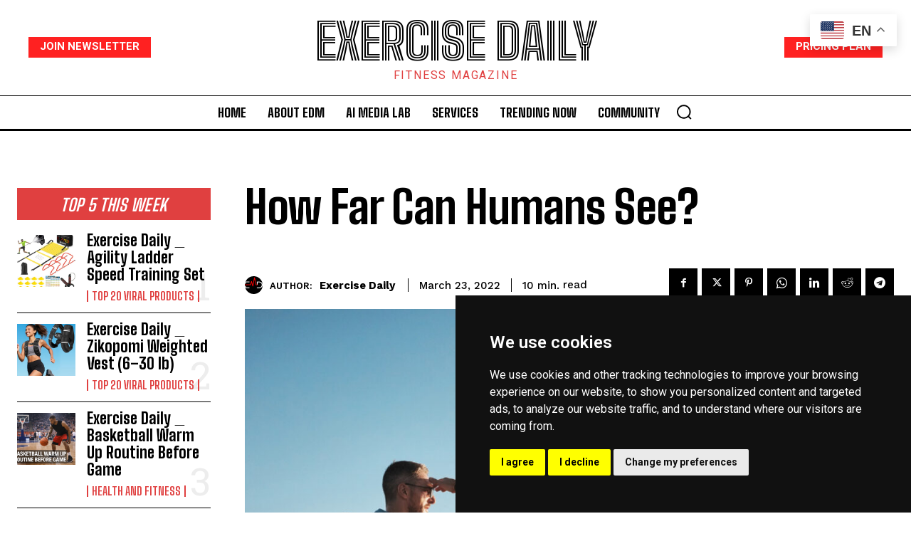

--- FILE ---
content_type: text/html; charset=UTF-8
request_url: https://exercisedaily.com/how-far-can-humans-see/
body_size: 59641
content:
<!doctype html >
<!--[if IE 8]>    <html class="ie8" lang="en"> <![endif]-->
<!--[if IE 9]>    <html class="ie9" lang="en"> <![endif]-->
<!--[if gt IE 8]><!--> <html lang="en-US"> <!--<![endif]-->
<head>
    
    <meta charset="UTF-8" />
    <meta name="viewport" content="width=device-width, initial-scale=1.0">
    <link rel="pingback" href="https://exercisedaily.com/xmlrpc.php" />
    <meta name='robots' content='index, follow, max-image-preview:large, max-snippet:-1, max-video-preview:-1' />
<link rel="icon" type="image/png" href="https://exercisedaily.com/wp-content/uploads/2021/04/exercisedaily-transparent-300x222.png"><link rel="apple-touch-icon" sizes="76x76" href="https://exercisedaily.com/wp-content/uploads/2021/04/exercisedaily-fiverr-pp.png"/><link rel="apple-touch-icon" sizes="114x114" href="https://exercisedaily.com/wp-content/uploads/2021/02/ED-300x182.png"/>
	<!-- This site is optimized with the Yoast SEO plugin v26.8 - https://yoast.com/product/yoast-seo-wordpress/ -->
	<title>How Far Can Humans See? | Exercise Daily</title>
	<meta name="description" content="Do you ever wonder how far can humans see? The human eye is really capable of seeing a considerable amount of distance." />
	<link rel="canonical" href="https://exercisedaily.com/how-far-can-humans-see/" />
	<meta property="og:locale" content="en_US" />
	<meta property="og:type" content="article" />
	<meta property="og:title" content="How Far Can Humans See? | Exercise Daily" />
	<meta property="og:description" content="Do you ever wonder how far can humans see? The human eye is really capable of seeing a considerable amount of distance." />
	<meta property="og:url" content="https://exercisedaily.com/how-far-can-humans-see/" />
	<meta property="og:site_name" content="Exercie Daily" />
	<meta property="article:publisher" content="https://www.facebook.com/ExerciseDailyMagazine" />
	<meta property="article:published_time" content="2022-03-23T17:11:10+00:00" />
	<meta property="article:modified_time" content="2025-06-10T21:57:02+00:00" />
	<meta property="og:image" content="https://exercisedaily.com/wp-content/uploads/2022/03/Untitled-design-2022-03-23T220955.768.jpg" />
	<meta property="og:image:width" content="1080" />
	<meta property="og:image:height" content="1080" />
	<meta property="og:image:type" content="image/jpeg" />
	<meta name="author" content="Exercise Daily" />
	<meta name="twitter:card" content="summary_large_image" />
	<meta name="twitter:creator" content="@ExerciseDaily4" />
	<meta name="twitter:site" content="@ExerciseDaily4" />
	<meta name="twitter:label1" content="Written by" />
	<meta name="twitter:data1" content="Exercise Daily" />
	<meta name="twitter:label2" content="Est. reading time" />
	<meta name="twitter:data2" content="13 minutes" />
	<script type="application/ld+json" class="yoast-schema-graph">{"@context":"https://schema.org","@graph":[{"@type":"Article","@id":"https://exercisedaily.com/how-far-can-humans-see/#article","isPartOf":{"@id":"https://exercisedaily.com/how-far-can-humans-see/"},"author":{"name":"Exercise Daily","@id":"https://exercisedaily.com/#/schema/person/ee97d8c49e3ed1ceee1be113328adfa2"},"headline":"How Far Can Humans See?","datePublished":"2022-03-23T17:11:10+00:00","dateModified":"2025-06-10T21:57:02+00:00","mainEntityOfPage":{"@id":"https://exercisedaily.com/how-far-can-humans-see/"},"wordCount":2145,"publisher":{"@id":"https://exercisedaily.com/#organization"},"image":{"@id":"https://exercisedaily.com/how-far-can-humans-see/#primaryimage"},"thumbnailUrl":"https://exercisedaily.com/wp-content/uploads/2022/03/Untitled-design-2022-03-23T220955.768.jpg","articleSection":["Health and Fitness"],"inLanguage":"en-US"},{"@type":"WebPage","@id":"https://exercisedaily.com/how-far-can-humans-see/","url":"https://exercisedaily.com/how-far-can-humans-see/","name":"How Far Can Humans See? | Exercise Daily","isPartOf":{"@id":"https://exercisedaily.com/#website"},"primaryImageOfPage":{"@id":"https://exercisedaily.com/how-far-can-humans-see/#primaryimage"},"image":{"@id":"https://exercisedaily.com/how-far-can-humans-see/#primaryimage"},"thumbnailUrl":"https://exercisedaily.com/wp-content/uploads/2022/03/Untitled-design-2022-03-23T220955.768.jpg","datePublished":"2022-03-23T17:11:10+00:00","dateModified":"2025-06-10T21:57:02+00:00","description":"Do you ever wonder how far can humans see? The human eye is really capable of seeing a considerable amount of distance.","breadcrumb":{"@id":"https://exercisedaily.com/how-far-can-humans-see/#breadcrumb"},"inLanguage":"en-US","potentialAction":[{"@type":"ReadAction","target":["https://exercisedaily.com/how-far-can-humans-see/"]}]},{"@type":"ImageObject","inLanguage":"en-US","@id":"https://exercisedaily.com/how-far-can-humans-see/#primaryimage","url":"https://exercisedaily.com/wp-content/uploads/2022/03/Untitled-design-2022-03-23T220955.768.jpg","contentUrl":"https://exercisedaily.com/wp-content/uploads/2022/03/Untitled-design-2022-03-23T220955.768.jpg","width":1080,"height":1080,"caption":"how far can humans see"},{"@type":"BreadcrumbList","@id":"https://exercisedaily.com/how-far-can-humans-see/#breadcrumb","itemListElement":[{"@type":"ListItem","position":1,"name":"Home","item":"https://exercisedaily.com/"},{"@type":"ListItem","position":2,"name":"Health and Fitness","item":"https://exercisedaily.com/category/health-and-fitness/"},{"@type":"ListItem","position":3,"name":"How Far Can Humans See?"}]},{"@type":"WebSite","@id":"https://exercisedaily.com/#website","url":"https://exercisedaily.com/","name":"Exercie Daily","description":"Fitness, Nutrition &amp; Wellness Magazine","publisher":{"@id":"https://exercisedaily.com/#organization"},"alternateName":"EDM","potentialAction":[{"@type":"SearchAction","target":{"@type":"EntryPoint","urlTemplate":"https://exercisedaily.com/?s={search_term_string}"},"query-input":{"@type":"PropertyValueSpecification","valueRequired":true,"valueName":"search_term_string"}}],"inLanguage":"en-US"},{"@type":"Organization","@id":"https://exercisedaily.com/#organization","name":"Exercise Daily Magazine","alternateName":"EDM","url":"https://exercisedaily.com/","logo":{"@type":"ImageObject","inLanguage":"en-US","@id":"https://exercisedaily.com/#/schema/logo/image/","url":"https://exercisedaily.com/wp-content/uploads/2021/04/exercisedaily-fiverr-pp.png","contentUrl":"https://exercisedaily.com/wp-content/uploads/2021/04/exercisedaily-fiverr-pp.png","width":222,"height":218,"caption":"Exercise Daily Magazine"},"image":{"@id":"https://exercisedaily.com/#/schema/logo/image/"},"sameAs":["https://www.facebook.com/ExerciseDailyMagazine","https://x.com/ExerciseDaily4","https://www.instagram.com/exercise_daily_magazine/","https://www.linkedin.com/in/exercisedaily/","https://www.pinterest.com/exercisedailymagazine/_created/","https://www.youtube.com/channel/UC1E1PfhX1BOiEsZlM2fqDgw","https://www.tiktok.com/@exercisedailymagazine"]},{"@type":"Person","@id":"https://exercisedaily.com/#/schema/person/ee97d8c49e3ed1ceee1be113328adfa2","name":"Exercise Daily","image":{"@type":"ImageObject","inLanguage":"en-US","@id":"https://exercisedaily.com/#/schema/person/image/","url":"https://secure.gravatar.com/avatar/9849578cc9ce42124c5ef2e9324d0304b549a45ac1040d502dc5571d313165c6?s=96&d=mm&r=g","contentUrl":"https://secure.gravatar.com/avatar/9849578cc9ce42124c5ef2e9324d0304b549a45ac1040d502dc5571d313165c6?s=96&d=mm&r=g","caption":"Exercise Daily"}}]}</script>
	<!-- / Yoast SEO plugin. -->


<link rel='dns-prefetch' href='//fonts.googleapis.com' />
<link rel="alternate" type="application/rss+xml" title="Exercie Daily &raquo; Feed" href="https://exercisedaily.com/feed/" />
<link rel="alternate" type="application/rss+xml" title="Exercie Daily &raquo; Comments Feed" href="https://exercisedaily.com/comments/feed/" />
<style id='wp-img-auto-sizes-contain-inline-css' type='text/css'>
img:is([sizes=auto i],[sizes^="auto," i]){contain-intrinsic-size:3000px 1500px}
/*# sourceURL=wp-img-auto-sizes-contain-inline-css */
</style>
<style id='wp-emoji-styles-inline-css' type='text/css'>

	img.wp-smiley, img.emoji {
		display: inline !important;
		border: none !important;
		box-shadow: none !important;
		height: 1em !important;
		width: 1em !important;
		margin: 0 0.07em !important;
		vertical-align: -0.1em !important;
		background: none !important;
		padding: 0 !important;
	}
/*# sourceURL=wp-emoji-styles-inline-css */
</style>
<link rel='stylesheet' id='wp-block-library-css' href='https://exercisedaily.com/wp-includes/css/dist/block-library/style.min.css?ver=40c962574025b00b120d379a723405e7' type='text/css' media='all' />
<style id='wp-block-library-inline-css' type='text/css'>
/*wp_block_styles_on_demand_placeholder:6973b76d63661*/
/*# sourceURL=wp-block-library-inline-css */
</style>
<style id='classic-theme-styles-inline-css' type='text/css'>
/*! This file is auto-generated */
.wp-block-button__link{color:#fff;background-color:#32373c;border-radius:9999px;box-shadow:none;text-decoration:none;padding:calc(.667em + 2px) calc(1.333em + 2px);font-size:1.125em}.wp-block-file__button{background:#32373c;color:#fff;text-decoration:none}
/*# sourceURL=/wp-includes/css/classic-themes.min.css */
</style>
<link rel='stylesheet' id='azonpress_media_button-css' href='https://exercisedaily.com/wp-content/plugins/azonpress/public/css/media_button.css?ver=2.2.3' type='text/css' media='all' />
<link rel='stylesheet' id='woocommerce-layout-css' href='https://exercisedaily.com/wp-content/plugins/woocommerce/assets/css/woocommerce-layout.css?ver=10.4.3' type='text/css' media='all' />
<link rel='stylesheet' id='woocommerce-smallscreen-css' href='https://exercisedaily.com/wp-content/plugins/woocommerce/assets/css/woocommerce-smallscreen.css?ver=10.4.3' type='text/css' media='only screen and (max-width: 768px)' />
<link rel='stylesheet' id='woocommerce-general-css' href='https://exercisedaily.com/wp-content/plugins/woocommerce/assets/css/woocommerce.css?ver=10.4.3' type='text/css' media='all' />
<style id='woocommerce-inline-inline-css' type='text/css'>
.woocommerce form .form-row .required { visibility: visible; }
/*# sourceURL=woocommerce-inline-inline-css */
</style>
<link rel='stylesheet' id='td-plugin-multi-purpose-css' href='https://exercisedaily.com/wp-content/plugins/td-composer/td-multi-purpose/style.css?ver=9c5a7338c90cbd82cb580e34cffb127f' type='text/css' media='all' />
<link rel='stylesheet' id='google-fonts-style-css' href='https://fonts.googleapis.com/css?family=Raleway%3A400%2C700%7COpen+Sans%3A400%2C600%2C700%7CRoboto%3A400%2C600%2C700%7CBig+Shoulders+Inline+Text%3A900%2C400%7CRoboto%3A400%7CBig+Shoulders+Text%3A800%2C600%2C700%2C500%2C400%7CWork+Sans%3A400%2C600%2C500%2C700%7CBig+Shoulders+Text%3A700%2C400%7CRoboto+Slab%3A500%2C400&#038;display=swap&#038;ver=12.7.4' type='text/css' media='all' />
<link rel='stylesheet' id='td-multipurpose-css' href='https://exercisedaily.com/wp-content/plugins/td-composer/assets/fonts/td-multipurpose/td-multipurpose.css?ver=9c5a7338c90cbd82cb580e34cffb127f' type='text/css' media='all' />
<link rel='stylesheet' id='td-theme-css' href='https://exercisedaily.com/wp-content/themes/Newspaper/style.css?ver=12.7.4' type='text/css' media='all' />
<style id='td-theme-inline-css' type='text/css'>@media (max-width:767px){.td-header-desktop-wrap{display:none}}@media (min-width:767px){.td-header-mobile-wrap{display:none}}</style>
<link rel='stylesheet' id='td-theme-woo-css' href='https://exercisedaily.com/wp-content/themes/Newspaper/style-woocommerce.css?ver=12.7.4' type='text/css' media='all' />
<link rel='stylesheet' id='td-legacy-framework-front-style-css' href='https://exercisedaily.com/wp-content/plugins/td-composer/legacy/Newspaper/assets/css/td_legacy_main.css?ver=9c5a7338c90cbd82cb580e34cffb127f' type='text/css' media='all' />
<link rel='stylesheet' id='td-legacy-framework-woo-style-css' href='https://exercisedaily.com/wp-content/plugins/td-composer/legacy/Newspaper/assets/css/td_legacy_woocommerce.css?ver=40c962574025b00b120d379a723405e7' type='text/css' media='all' />
<link rel='stylesheet' id='td-standard-pack-framework-front-style-css' href='https://exercisedaily.com/wp-content/plugins/td-standard-pack/Newspaper/assets/css/td_standard_pack_main.css?ver=1314111a2e147bac488ccdd97e4704ff' type='text/css' media='all' />
<link rel='stylesheet' id='td-theme-demo-style-css' href='https://exercisedaily.com/wp-content/plugins/td-composer/legacy/Newspaper/includes/demos/health/demo_style.css?ver=12.7.4' type='text/css' media='all' />
<link rel='stylesheet' id='tdb_style_cloud_templates_front-css' href='https://exercisedaily.com/wp-content/plugins/td-cloud-library/assets/css/tdb_main.css?ver=496e217dc78570a2932146e73f7c4a14' type='text/css' media='all' />
<script type="text/javascript" src="https://exercisedaily.com/wp-includes/js/jquery/jquery.min.js?ver=3.7.1" id="jquery-core-js"></script>
<script type="text/javascript" src="https://exercisedaily.com/wp-includes/js/jquery/jquery-migrate.min.js?ver=3.4.1" id="jquery-migrate-js"></script>
<script type="text/javascript" src="https://exercisedaily.com/wp-content/plugins/woocommerce/assets/js/jquery-blockui/jquery.blockUI.min.js?ver=2.7.0-wc.10.4.3" id="wc-jquery-blockui-js" defer="defer" data-wp-strategy="defer"></script>
<script type="text/javascript" id="wc-add-to-cart-js-extra">
/* <![CDATA[ */
var wc_add_to_cart_params = {"ajax_url":"/wp-admin/admin-ajax.php","wc_ajax_url":"/?wc-ajax=%%endpoint%%","i18n_view_cart":"View cart","cart_url":"https://exercisedaily.com/cart/","is_cart":"","cart_redirect_after_add":"no"};
//# sourceURL=wc-add-to-cart-js-extra
/* ]]> */
</script>
<script type="text/javascript" src="https://exercisedaily.com/wp-content/plugins/woocommerce/assets/js/frontend/add-to-cart.min.js?ver=10.4.3" id="wc-add-to-cart-js" defer="defer" data-wp-strategy="defer"></script>
<script type="text/javascript" src="https://exercisedaily.com/wp-content/plugins/woocommerce/assets/js/js-cookie/js.cookie.min.js?ver=2.1.4-wc.10.4.3" id="wc-js-cookie-js" defer="defer" data-wp-strategy="defer"></script>
<script type="text/javascript" id="woocommerce-js-extra">
/* <![CDATA[ */
var woocommerce_params = {"ajax_url":"/wp-admin/admin-ajax.php","wc_ajax_url":"/?wc-ajax=%%endpoint%%","i18n_password_show":"Show password","i18n_password_hide":"Hide password"};
//# sourceURL=woocommerce-js-extra
/* ]]> */
</script>
<script type="text/javascript" src="https://exercisedaily.com/wp-content/plugins/woocommerce/assets/js/frontend/woocommerce.min.js?ver=10.4.3" id="woocommerce-js" defer="defer" data-wp-strategy="defer"></script>
<link rel='shortlink' href='https://exercisedaily.com/?p=2939' />
<meta name="facebook-domain-verification" content="x6radrqcqassdcyp2lm50mq1f8v7i1" />
<script async src="https://pagead2.googlesyndication.com/pagead/js/adsbygoogle.js?client=ca-pub-6649684375007333"
     crossorigin="anonymous"></script><script type="application/ld+json">{"@context":"https://schema.org","@type":"Article","mainEntityOfPage":{"@type":"WebPage","@id":"https://exercisedaily.com/how-far-can-humans-see/"},"headline":"How Far Can Humans See?","description":"Exercise Daily &#8211; Do you ever wonder how far can humans see? With the various aspects that influence vision, the human eye is really capable of seeing a considerable amount of distance. In accordance with the curvature of the Earth, and assuming you are standing on a level surface with your eyes around 5 feet [&hellip;]","author":{"@type":"Organization","name":"Exercise Daily Magazine","url":"https://exercisedaily.com"},"publisher":{"@type":"Organization","name":"Exercise Daily Magazine","logo":{"@type":"ImageObject","url":"https://exercisedaily.com/wp-content/uploads/2024/10/edm-logo-1.png"}},"datePublished":"2022-03-23T17:11:10-07:00","dateModified":"2025-06-10T21:57:02-07:00","image":{"@type":"ImageObject","url":"https://exercisedaily.com/wp-content/uploads/2022/03/Untitled-design-2022-03-23T220955.768.jpg"}}</script>    <script>
        window.tdb_global_vars = {"wpRestUrl":"https:\/\/exercisedaily.com\/wp-json\/","permalinkStructure":"\/%postname%\/"};
        window.tdb_p_autoload_vars = {"isAjax":false,"isAdminBarShowing":false,"autoloadStatus":"off","origPostEditUrl":null};
    </script>
    
    <style id="tdb-global-colors">:root{--accent-color-1:#E04040;--accent-color-2:#F35858;--base-color-1:#000000;--light-color-1:#EDEDED;--office-nexus-accent:#343090;--office-nexus-accent-lighter:#5f59f7;--office-nexus-text-primary:#111827;--office-nexus-text-secondary:#5C6B8D;--office-nexus-bg-white:#FFFFFF;--ofice-nexus-bg-site:#f6f8ff;--office-nexus-shadow:rgba(52,48,144,0.08);--office-nexus-border:#CFCFEA;--office-nexus-bg-section-light:#f0f2fb;--office-nexus-bg-section-dark:#111827;--office-nexus-text-white:#FFFFFF;--office-nexus-text-tertiary:#CFCFEA}</style>

    
	            <style id="tdb-global-fonts">
                
:root{--global-font-1:Big Shoulders Text;--global-font-2:Roboto Slab;--global-font-3:Work Sans;--office-nexus-global:Outfit;}
            </style>
            	<noscript><style>.woocommerce-product-gallery{ opacity: 1 !important; }</style></noscript>
	<script type="application/ld+json">
{
  "@context": "https://schema.org",
  "@graph": [
    {
      "@type": "Organization",
      "@id": "https://exercisedaily.com/#organization",
      "name": "Exercise Daily Magazine",
      "alternateName": "EDM",
      "url": "https://exercisedaily.com/",
      "logo": "https://exercisedaily.com/wp-content/uploads/2024/10/edm-logo-1.png",
      "description": "Exercise Daily Magazine (EDML) is a fitness, wellness, and lifestyle media platform dedicated to inspiring healthy living through expert content, AI-powered tools, and accessible community training programs. We empower young adults, families, and communities through practical training, daily fitness guidance, and real-world wellness education.",
      "founder": {
        "@type": "Person",
        "name": "Majid Amjadi"
      },
      "publisher": {
        "@type": "Organization",
        "name": "Exercise Daily Magazine"
      },
      "sameAs": [
        "https://www.facebook.com/ExerciseDailyMagazine",
        "https://www.instagram.com/exercise_daily_magazine/",
        "https://www.youtube.com/channel/UC1ElPfhX1BOiEsZIM2fqD9w",
        "https://www.linkedin.com/in/exercisedaily/",
        "https://www.pinterest.com/exercisedailymagazine/_created/",
        "https://www.tiktok.com/@exercisedailymagazine",
        "https://x.com/ExerciseDaily4"
      ]
    },
    {
      "@type": "WebSite",
      "@id": "https://exercisedaily.com/#website",
      "url": "https://exercisedaily.com/",
      "name": "Exercise Daily Magazine",
      "publisher": {
        "@id": "https://exercisedaily.com/#organization"
      },
      "inLanguage": "en-US",
      "potentialAction": {
        "@type": "SearchAction",
        "target": "https://exercisedaily.com/?s={search_term_string}",
        "query-input": "required name=search_term_string"
      }
    }
  ]
}
</script>
<script>document.addEventListener('DOMContentLoaded', function () {
  try {
    var params = new URLSearchParams(window.location.search);
    var shouldOpen = params.get('openchat') === '1';

    if (!shouldOpen) return;

    var bubble = document.querySelector('#edml-chatbot-bubble');
    if (bubble) {
      bubble.click();
    } else {
      console.warn('EDML chatbot bubble not found');
    }
  } catch (e) {
    console.warn('Error reading URL params for chatbot:', e);
  }
});
</script>
<!-- JS generated by theme -->

<script type="text/javascript" id="td-generated-header-js">
    
    

	    var tdBlocksArray = []; //here we store all the items for the current page

	    // td_block class - each ajax block uses a object of this class for requests
	    function tdBlock() {
		    this.id = '';
		    this.block_type = 1; //block type id (1-234 etc)
		    this.atts = '';
		    this.td_column_number = '';
		    this.td_current_page = 1; //
		    this.post_count = 0; //from wp
		    this.found_posts = 0; //from wp
		    this.max_num_pages = 0; //from wp
		    this.td_filter_value = ''; //current live filter value
		    this.is_ajax_running = false;
		    this.td_user_action = ''; // load more or infinite loader (used by the animation)
		    this.header_color = '';
		    this.ajax_pagination_infinite_stop = ''; //show load more at page x
	    }

        // td_js_generator - mini detector
        ( function () {
            var htmlTag = document.getElementsByTagName("html")[0];

	        if ( navigator.userAgent.indexOf("MSIE 10.0") > -1 ) {
                htmlTag.className += ' ie10';
            }

            if ( !!navigator.userAgent.match(/Trident.*rv\:11\./) ) {
                htmlTag.className += ' ie11';
            }

	        if ( navigator.userAgent.indexOf("Edge") > -1 ) {
                htmlTag.className += ' ieEdge';
            }

            if ( /(iPad|iPhone|iPod)/g.test(navigator.userAgent) ) {
                htmlTag.className += ' td-md-is-ios';
            }

            var user_agent = navigator.userAgent.toLowerCase();
            if ( user_agent.indexOf("android") > -1 ) {
                htmlTag.className += ' td-md-is-android';
            }

            if ( -1 !== navigator.userAgent.indexOf('Mac OS X')  ) {
                htmlTag.className += ' td-md-is-os-x';
            }

            if ( /chrom(e|ium)/.test(navigator.userAgent.toLowerCase()) ) {
               htmlTag.className += ' td-md-is-chrome';
            }

            if ( -1 !== navigator.userAgent.indexOf('Firefox') ) {
                htmlTag.className += ' td-md-is-firefox';
            }

            if ( -1 !== navigator.userAgent.indexOf('Safari') && -1 === navigator.userAgent.indexOf('Chrome') ) {
                htmlTag.className += ' td-md-is-safari';
            }

            if( -1 !== navigator.userAgent.indexOf('IEMobile') ){
                htmlTag.className += ' td-md-is-iemobile';
            }

        })();

        var tdLocalCache = {};

        ( function () {
            "use strict";

            tdLocalCache = {
                data: {},
                remove: function (resource_id) {
                    delete tdLocalCache.data[resource_id];
                },
                exist: function (resource_id) {
                    return tdLocalCache.data.hasOwnProperty(resource_id) && tdLocalCache.data[resource_id] !== null;
                },
                get: function (resource_id) {
                    return tdLocalCache.data[resource_id];
                },
                set: function (resource_id, cachedData) {
                    tdLocalCache.remove(resource_id);
                    tdLocalCache.data[resource_id] = cachedData;
                }
            };
        })();

    
    
var td_viewport_interval_list=[{"limitBottom":767,"sidebarWidth":228},{"limitBottom":1018,"sidebarWidth":300},{"limitBottom":1140,"sidebarWidth":324}];
var tds_general_modal_image="yes";
var tdc_is_installed="yes";
var tdc_domain_active=false;
var td_ajax_url="https:\/\/exercisedaily.com\/wp-admin\/admin-ajax.php?td_theme_name=Newspaper&v=12.7.4";
var td_get_template_directory_uri="https:\/\/exercisedaily.com\/wp-content\/plugins\/td-composer\/legacy\/common";
var tds_snap_menu="";
var tds_logo_on_sticky="";
var tds_header_style="3";
var td_please_wait="Please wait...";
var td_email_user_pass_incorrect="User or password incorrect!";
var td_email_user_incorrect="Email or username incorrect!";
var td_email_incorrect="Email incorrect!";
var td_user_incorrect="Username incorrect!";
var td_email_user_empty="Email or username empty!";
var td_pass_empty="Pass empty!";
var td_pass_pattern_incorrect="Invalid Pass Pattern!";
var td_retype_pass_incorrect="Retyped Pass incorrect!";
var tds_more_articles_on_post_enable="show";
var tds_more_articles_on_post_time_to_wait="";
var tds_more_articles_on_post_pages_distance_from_top=0;
var tds_captcha="";
var tds_theme_color_site_wide="#ff2121";
var tds_smart_sidebar="enabled";
var tdThemeName="Newspaper";
var tdThemeNameWl="Newspaper";
var td_magnific_popup_translation_tPrev="Previous (Left arrow key)";
var td_magnific_popup_translation_tNext="Next (Right arrow key)";
var td_magnific_popup_translation_tCounter="%curr% of %total%";
var td_magnific_popup_translation_ajax_tError="The content from %url% could not be loaded.";
var td_magnific_popup_translation_image_tError="The image #%curr% could not be loaded.";
var tdBlockNonce="a1baead8a5";
var tdMobileMenu="enabled";
var tdMobileSearch="enabled";
var tdDateNamesI18n={"month_names":["January","February","March","April","May","June","July","August","September","October","November","December"],"month_names_short":["Jan","Feb","Mar","Apr","May","Jun","Jul","Aug","Sep","Oct","Nov","Dec"],"day_names":["Sunday","Monday","Tuesday","Wednesday","Thursday","Friday","Saturday"],"day_names_short":["Sun","Mon","Tue","Wed","Thu","Fri","Sat"]};
var tdb_modal_confirm="Save";
var tdb_modal_cancel="Cancel";
var tdb_modal_confirm_alt="Yes";
var tdb_modal_cancel_alt="No";
var td_deploy_mode="deploy";
var td_ad_background_click_link="";
var td_ad_background_click_target="";
</script>


<!-- Header style compiled by theme -->

<style>ul.sf-menu>.menu-item>a{font-family:Raleway}.sf-menu ul .menu-item a{font-family:Raleway}.td-mobile-content .td-mobile-main-menu>li>a{font-family:Raleway}.td-mobile-content .sub-menu a{font-family:Raleway}.td-page-title,.td-category-title-holder .td-page-title{font-family:Raleway;font-weight:bold}:root{--td_theme_color:#ff2121;--td_slider_text:rgba(255,33,33,0.7);--td_mobile_gradient_one_mob:rgba(255,255,255,0.9);--td_mobile_gradient_two_mob:rgba(255,255,255,0.9);--td_mobile_text_active_color:#399998;--td_mobile_button_background_mob:#000000;--td_mobile_button_color_mob:#ffffff;--td_mobile_text_color:#222222;--td_login_button_color:#474747;--td_login_hover_background:#000000;--td_login_hover_color:#595959;--td_login_gradient_one:rgba(255,255,255,0.9);--td_login_gradient_two:rgba(57,153,152,0.4)}.td-header-style-12 .td-header-menu-wrap-full,.td-header-style-12 .td-affix,.td-grid-style-1.td-hover-1 .td-big-grid-post:hover .td-post-category,.td-grid-style-5.td-hover-1 .td-big-grid-post:hover .td-post-category,.td_category_template_3 .td-current-sub-category,.td_category_template_8 .td-category-header .td-category a.td-current-sub-category,.td_category_template_4 .td-category-siblings .td-category a:hover,.td_block_big_grid_9.td-grid-style-1 .td-post-category,.td_block_big_grid_9.td-grid-style-5 .td-post-category,.td-grid-style-6.td-hover-1 .td-module-thumb:after,.tdm-menu-active-style5 .td-header-menu-wrap .sf-menu>.current-menu-item>a,.tdm-menu-active-style5 .td-header-menu-wrap .sf-menu>.current-menu-ancestor>a,.tdm-menu-active-style5 .td-header-menu-wrap .sf-menu>.current-category-ancestor>a,.tdm-menu-active-style5 .td-header-menu-wrap .sf-menu>li>a:hover,.tdm-menu-active-style5 .td-header-menu-wrap .sf-menu>.sfHover>a{background-color:#ff2121}.td_mega_menu_sub_cats .cur-sub-cat,.td-mega-span h3 a:hover,.td_mod_mega_menu:hover .entry-title a,.header-search-wrap .result-msg a:hover,.td-header-top-menu .td-drop-down-search .td_module_wrap:hover .entry-title a,.td-header-top-menu .td-icon-search:hover,.td-header-wrap .result-msg a:hover,.top-header-menu li a:hover,.top-header-menu .current-menu-item>a,.top-header-menu .current-menu-ancestor>a,.top-header-menu .current-category-ancestor>a,.td-social-icon-wrap>a:hover,.td-header-sp-top-widget .td-social-icon-wrap a:hover,.td_mod_related_posts:hover h3>a,.td-post-template-11 .td-related-title .td-related-left:hover,.td-post-template-11 .td-related-title .td-related-right:hover,.td-post-template-11 .td-related-title .td-cur-simple-item,.td-post-template-11 .td_block_related_posts .td-next-prev-wrap a:hover,.td-category-header .td-pulldown-category-filter-link:hover,.td-category-siblings .td-subcat-dropdown a:hover,.td-category-siblings .td-subcat-dropdown a.td-current-sub-category,.footer-text-wrap .footer-email-wrap a,.footer-social-wrap a:hover,.td_module_17 .td-read-more a:hover,.td_module_18 .td-read-more a:hover,.td_module_19 .td-post-author-name a:hover,.td-pulldown-syle-2 .td-subcat-dropdown:hover .td-subcat-more span,.td-pulldown-syle-2 .td-subcat-dropdown:hover .td-subcat-more i,.td-pulldown-syle-3 .td-subcat-dropdown:hover .td-subcat-more span,.td-pulldown-syle-3 .td-subcat-dropdown:hover .td-subcat-more i,.tdm-menu-active-style3 .tdm-header.td-header-wrap .sf-menu>.current-category-ancestor>a,.tdm-menu-active-style3 .tdm-header.td-header-wrap .sf-menu>.current-menu-ancestor>a,.tdm-menu-active-style3 .tdm-header.td-header-wrap .sf-menu>.current-menu-item>a,.tdm-menu-active-style3 .tdm-header.td-header-wrap .sf-menu>.sfHover>a,.tdm-menu-active-style3 .tdm-header.td-header-wrap .sf-menu>li>a:hover{color:#ff2121}.td-mega-menu-page .wpb_content_element ul li a:hover,.td-theme-wrap .td-aj-search-results .td_module_wrap:hover .entry-title a,.td-theme-wrap .header-search-wrap .result-msg a:hover{color:#ff2121!important}.td_category_template_8 .td-category-header .td-category a.td-current-sub-category,.td_category_template_4 .td-category-siblings .td-category a:hover,.tdm-menu-active-style4 .tdm-header .sf-menu>.current-menu-item>a,.tdm-menu-active-style4 .tdm-header .sf-menu>.current-menu-ancestor>a,.tdm-menu-active-style4 .tdm-header .sf-menu>.current-category-ancestor>a,.tdm-menu-active-style4 .tdm-header .sf-menu>li>a:hover,.tdm-menu-active-style4 .tdm-header .sf-menu>.sfHover>a{border-color:#ff2121}.td-header-wrap .td-header-top-menu-full,.td-header-wrap .top-header-menu .sub-menu,.tdm-header-style-1.td-header-wrap .td-header-top-menu-full,.tdm-header-style-1.td-header-wrap .top-header-menu .sub-menu,.tdm-header-style-2.td-header-wrap .td-header-top-menu-full,.tdm-header-style-2.td-header-wrap .top-header-menu .sub-menu,.tdm-header-style-3.td-header-wrap .td-header-top-menu-full,.tdm-header-style-3.td-header-wrap .top-header-menu .sub-menu{background-color:#ffffff}.td-header-style-8 .td-header-top-menu-full{background-color:transparent}.td-header-style-8 .td-header-top-menu-full .td-header-top-menu{background-color:#ffffff;padding-left:15px;padding-right:15px}.td-header-wrap .td-header-top-menu-full .td-header-top-menu,.td-header-wrap .td-header-top-menu-full{border-bottom:none}.td-header-top-menu,.td-header-top-menu a,.td-header-wrap .td-header-top-menu-full .td-header-top-menu,.td-header-wrap .td-header-top-menu-full a,.td-header-style-8 .td-header-top-menu,.td-header-style-8 .td-header-top-menu a,.td-header-top-menu .td-drop-down-search .entry-title a{color:#111111}.top-header-menu .current-menu-item>a,.top-header-menu .current-menu-ancestor>a,.top-header-menu .current-category-ancestor>a,.top-header-menu li a:hover,.td-header-sp-top-widget .td-icon-search:hover{color:#000000}.td-header-wrap .td-header-sp-top-widget .td-icon-font,.td-header-style-7 .td-header-top-menu .td-social-icon-wrap .td-icon-font{color:#111111}.td-header-wrap .td-header-sp-top-widget i.td-icon-font:hover{color:#000000}.td-header-wrap .td-header-menu-wrap-full,.td-header-menu-wrap.td-affix,.td-header-style-3 .td-header-main-menu,.td-header-style-3 .td-affix .td-header-main-menu,.td-header-style-4 .td-header-main-menu,.td-header-style-4 .td-affix .td-header-main-menu,.td-header-style-8 .td-header-menu-wrap.td-affix,.td-header-style-8 .td-header-top-menu-full{background-color:#ffffff}.td-boxed-layout .td-header-style-3 .td-header-menu-wrap,.td-boxed-layout .td-header-style-4 .td-header-menu-wrap,.td-header-style-3 .td_stretch_content .td-header-menu-wrap,.td-header-style-4 .td_stretch_content .td-header-menu-wrap{background-color:#ffffff!important}@media (min-width:1019px){.td-header-style-1 .td-header-sp-recs,.td-header-style-1 .td-header-sp-logo{margin-bottom:28px}}@media (min-width:768px) and (max-width:1018px){.td-header-style-1 .td-header-sp-recs,.td-header-style-1 .td-header-sp-logo{margin-bottom:14px}}.td-header-style-7 .td-header-top-menu{border-bottom:none}.sf-menu>.current-menu-item>a:after,.sf-menu>.current-menu-ancestor>a:after,.sf-menu>.current-category-ancestor>a:after,.sf-menu>li:hover>a:after,.sf-menu>.sfHover>a:after,.td_block_mega_menu .td-next-prev-wrap a:hover,.td-mega-span .td-post-category:hover,.td-header-wrap .black-menu .sf-menu>li>a:hover,.td-header-wrap .black-menu .sf-menu>.current-menu-ancestor>a,.td-header-wrap .black-menu .sf-menu>.sfHover>a,.td-header-wrap .black-menu .sf-menu>.current-menu-item>a,.td-header-wrap .black-menu .sf-menu>.current-menu-ancestor>a,.td-header-wrap .black-menu .sf-menu>.current-category-ancestor>a,.tdm-menu-active-style5 .tdm-header .td-header-menu-wrap .sf-menu>.current-menu-item>a,.tdm-menu-active-style5 .tdm-header .td-header-menu-wrap .sf-menu>.current-menu-ancestor>a,.tdm-menu-active-style5 .tdm-header .td-header-menu-wrap .sf-menu>.current-category-ancestor>a,.tdm-menu-active-style5 .tdm-header .td-header-menu-wrap .sf-menu>li>a:hover,.tdm-menu-active-style5 .tdm-header .td-header-menu-wrap .sf-menu>.sfHover>a{background-color:#ff0805}.td_block_mega_menu .td-next-prev-wrap a:hover,.tdm-menu-active-style4 .tdm-header .sf-menu>.current-menu-item>a,.tdm-menu-active-style4 .tdm-header .sf-menu>.current-menu-ancestor>a,.tdm-menu-active-style4 .tdm-header .sf-menu>.current-category-ancestor>a,.tdm-menu-active-style4 .tdm-header .sf-menu>li>a:hover,.tdm-menu-active-style4 .tdm-header .sf-menu>.sfHover>a{border-color:#ff0805}.header-search-wrap .td-drop-down-search:before{border-color:transparent transparent #ff0805 transparent}.td_mega_menu_sub_cats .cur-sub-cat,.td_mod_mega_menu:hover .entry-title a,.td-theme-wrap .sf-menu ul .td-menu-item>a:hover,.td-theme-wrap .sf-menu ul .sfHover>a,.td-theme-wrap .sf-menu ul .current-menu-ancestor>a,.td-theme-wrap .sf-menu ul .current-category-ancestor>a,.td-theme-wrap .sf-menu ul .current-menu-item>a,.tdm-menu-active-style3 .tdm-header.td-header-wrap .sf-menu>.current-menu-item>a,.tdm-menu-active-style3 .tdm-header.td-header-wrap .sf-menu>.current-menu-ancestor>a,.tdm-menu-active-style3 .tdm-header.td-header-wrap .sf-menu>.current-category-ancestor>a,.tdm-menu-active-style3 .tdm-header.td-header-wrap .sf-menu>li>a:hover,.tdm-menu-active-style3 .tdm-header.td-header-wrap .sf-menu>.sfHover>a{color:#ff0805}.td-header-wrap .td-header-menu-wrap .sf-menu>li>a,.td-header-wrap .td-header-menu-social .td-social-icon-wrap a,.td-header-style-4 .td-header-menu-social .td-social-icon-wrap i,.td-header-style-5 .td-header-menu-social .td-social-icon-wrap i,.td-header-style-6 .td-header-menu-social .td-social-icon-wrap i,.td-header-style-12 .td-header-menu-social .td-social-icon-wrap i,.td-header-wrap .header-search-wrap #td-header-search-button .td-icon-search{color:#0a0303}.td-header-wrap .td-header-menu-social+.td-search-wrapper #td-header-search-button:before{background-color:#0a0303}ul.sf-menu>.td-menu-item>a,.td-theme-wrap .td-header-menu-social{font-family:Raleway}.sf-menu ul .td-menu-item a{font-family:Raleway}.td-theme-wrap .td_mega_menu_sub_cats{background-color:#ffffff}@media (min-width:1141px){.td_stretch_content .td_block_mega_menu:before{background-color:#ffffff}}.td-footer-wrapper,.td-footer-wrapper .td_block_template_7 .td-block-title>*,.td-footer-wrapper .td_block_template_17 .td-block-title,.td-footer-wrapper .td-block-title-wrap .td-wrapper-pulldown-filter{background-color:#ffffff}.td-footer-wrapper,.td-footer-wrapper a,.td-footer-wrapper .block-title a,.td-footer-wrapper .block-title span,.td-footer-wrapper .block-title label,.td-footer-wrapper .td-excerpt,.td-footer-wrapper .td-post-author-name span,.td-footer-wrapper .td-post-date,.td-footer-wrapper .td-social-style3 .td_social_type a,.td-footer-wrapper .td-social-style3,.td-footer-wrapper .td-social-style4 .td_social_type a,.td-footer-wrapper .td-social-style4,.td-footer-wrapper .td-social-style9,.td-footer-wrapper .td-social-style10,.td-footer-wrapper .td-social-style2 .td_social_type a,.td-footer-wrapper .td-social-style8 .td_social_type a,.td-footer-wrapper .td-social-style2 .td_social_type,.td-footer-wrapper .td-social-style8 .td_social_type,.td-footer-template-13 .td-social-name,.td-footer-wrapper .td_block_template_7 .td-block-title>*{color:#000000}.td-footer-wrapper .widget_calendar th,.td-footer-wrapper .widget_calendar td,.td-footer-wrapper .td-social-style2 .td_social_type .td-social-box,.td-footer-wrapper .td-social-style8 .td_social_type .td-social-box,.td-social-style-2 .td-icon-font:after{border-color:#000000}.td-footer-wrapper .td-module-comments a,.td-footer-wrapper .td-post-category,.td-footer-wrapper .td-slide-meta .td-post-author-name span,.td-footer-wrapper .td-slide-meta .td-post-date{color:#fff}.td-footer-bottom-full .td-container::before{background-color:rgba(0,0,0,0.1)}.td-footer-wrapper .footer-social-wrap .td-icon-font{color:#000000}.td-footer-wrapper .footer-social-wrap i.td-icon-font:hover{color:#000000}.td-sub-footer-container{background-color:#000000}.td-sub-footer-container,.td-subfooter-menu li a{color:#ffffff}.td-subfooter-menu li a:hover{color:#eeee22}.td-footer-wrapper .block-title>span,.td-footer-wrapper .block-title>a,.td-footer-wrapper .widgettitle,.td-theme-wrap .td-footer-wrapper .td-container .td-block-title>*,.td-theme-wrap .td-footer-wrapper .td_block_template_6 .td-block-title:before{color:#000000}.td-footer-wrapper::before{background-size:100% auto}.td-footer-wrapper::before{opacity:0.3}.post .td-post-header .entry-title{color:#222222}.td_module_15 .entry-title a{color:#222222}.block-title>span,.block-title>a,.widgettitle,body .td-trending-now-title,.wpb_tabs li a,.vc_tta-container .vc_tta-color-grey.vc_tta-tabs-position-top.vc_tta-style-classic .vc_tta-tabs-container .vc_tta-tab>a,.td-theme-wrap .td-related-title a,.woocommerce div.product .woocommerce-tabs ul.tabs li a,.woocommerce .product .products h2:not(.woocommerce-loop-product__title),.td-theme-wrap .td-block-title{font-family:Raleway;font-weight:bold}.td-theme-slider.iosSlider-col-1 .td-module-title{font-weight:bold}.td-theme-slider.iosSlider-col-2 .td-module-title{font-weight:bold}.td-theme-slider.iosSlider-col-3 .td-module-title{font-weight:bold}.homepage-post .td-post-template-8 .td-post-header .entry-title{font-weight:bold}.td_module_wrap .td-module-title{font-family:Raleway}.td_module_1 .td-module-title{font-weight:bold}.td_module_2 .td-module-title{font-size:19px;font-weight:bold}.td_module_3 .td-module-title{font-weight:bold}.td_module_4 .td-module-title{font-weight:bold}.td_module_5 .td-module-title{font-weight:bold}.td_module_6 .td-module-title{font-weight:bold}.td_module_7 .td-module-title{font-weight:bold}.td_module_8 .td-module-title{font-weight:bold}.td_module_9 .td-module-title{font-weight:bold}.td_module_10 .td-module-title{font-weight:bold}.td_module_11 .td-module-title{font-weight:bold}.td_module_12 .td-module-title{font-weight:bold}.td_module_13 .td-module-title{font-weight:bold}.td_module_14 .td-module-title{font-weight:bold}.td_module_15 .entry-title{font-weight:bold}.td_module_16 .td-module-title{font-weight:bold}.td_block_trending_now .entry-title,.td-theme-slider .td-module-title,.td-big-grid-post .entry-title{font-family:Raleway}.td_block_trending_now .entry-title{font-weight:bold}.td_module_mx1 .td-module-title{font-weight:bold}.td_module_mx2 .td-module-title{font-weight:bold}.td_module_mx3 .td-module-title{font-weight:bold}.td_module_mx4 .td-module-title{font-weight:bold}.td_module_mx7 .td-module-title{font-weight:bold}.td_module_mx8 .td-module-title{font-weight:bold}.td-big-grid-post.td-big-thumb .td-big-grid-meta,.td-big-thumb .td-big-grid-meta .entry-title{font-weight:bold}.td-big-grid-post.td-medium-thumb .td-big-grid-meta,.td-medium-thumb .td-big-grid-meta .entry-title{font-weight:bold}.td-big-grid-post.td-small-thumb .td-big-grid-meta,.td-small-thumb .td-big-grid-meta .entry-title{font-weight:bold}.td-big-grid-post.td-tiny-thumb .td-big-grid-meta,.td-tiny-thumb .td-big-grid-meta .entry-title{font-weight:bold}.post .td-post-header .entry-title{font-family:Raleway}.td-post-template-default .td-post-header .entry-title{font-weight:bold}.td-post-template-1 .td-post-header .entry-title{font-weight:bold}.td-post-template-2 .td-post-header .entry-title{font-weight:bold}.td-post-template-3 .td-post-header .entry-title{font-weight:bold}.td-post-template-4 .td-post-header .entry-title{font-weight:bold}.td-post-template-5 .td-post-header .entry-title{font-weight:bold}.td-post-template-6 .td-post-header .entry-title{font-weight:bold}.td-post-template-7 .td-post-header .entry-title{font-weight:bold}.td-post-template-8 .td-post-header .entry-title{font-weight:bold}.td-post-template-9 .td-post-header .entry-title{font-weight:bold}.td-post-template-10 .td-post-header .entry-title{font-weight:bold}.td-post-template-11 .td-post-header .entry-title{font-weight:bold}.td-post-template-12 .td-post-header .entry-title{font-weight:bold}.widget_archive a,.widget_calendar,.widget_categories a,.widget_nav_menu a,.widget_meta a,.widget_pages a,.widget_recent_comments a,.widget_recent_entries a,.widget_text .textwidget,.widget_tag_cloud a,.widget_search input,.woocommerce .product-categories a,.widget_display_forums a,.widget_display_replies a,.widget_display_topics a,.widget_display_views a,.widget_display_stats{font-family:Raleway;font-size:14px;line-height:18px;font-weight:bold}ul.sf-menu>.menu-item>a{font-family:Raleway}.sf-menu ul .menu-item a{font-family:Raleway}.td-mobile-content .td-mobile-main-menu>li>a{font-family:Raleway}.td-mobile-content .sub-menu a{font-family:Raleway}.td-page-title,.td-category-title-holder .td-page-title{font-family:Raleway;font-weight:bold}:root{--td_theme_color:#ff2121;--td_slider_text:rgba(255,33,33,0.7);--td_mobile_gradient_one_mob:rgba(255,255,255,0.9);--td_mobile_gradient_two_mob:rgba(255,255,255,0.9);--td_mobile_text_active_color:#399998;--td_mobile_button_background_mob:#000000;--td_mobile_button_color_mob:#ffffff;--td_mobile_text_color:#222222;--td_login_button_color:#474747;--td_login_hover_background:#000000;--td_login_hover_color:#595959;--td_login_gradient_one:rgba(255,255,255,0.9);--td_login_gradient_two:rgba(57,153,152,0.4)}.td-header-style-12 .td-header-menu-wrap-full,.td-header-style-12 .td-affix,.td-grid-style-1.td-hover-1 .td-big-grid-post:hover .td-post-category,.td-grid-style-5.td-hover-1 .td-big-grid-post:hover .td-post-category,.td_category_template_3 .td-current-sub-category,.td_category_template_8 .td-category-header .td-category a.td-current-sub-category,.td_category_template_4 .td-category-siblings .td-category a:hover,.td_block_big_grid_9.td-grid-style-1 .td-post-category,.td_block_big_grid_9.td-grid-style-5 .td-post-category,.td-grid-style-6.td-hover-1 .td-module-thumb:after,.tdm-menu-active-style5 .td-header-menu-wrap .sf-menu>.current-menu-item>a,.tdm-menu-active-style5 .td-header-menu-wrap .sf-menu>.current-menu-ancestor>a,.tdm-menu-active-style5 .td-header-menu-wrap .sf-menu>.current-category-ancestor>a,.tdm-menu-active-style5 .td-header-menu-wrap .sf-menu>li>a:hover,.tdm-menu-active-style5 .td-header-menu-wrap .sf-menu>.sfHover>a{background-color:#ff2121}.td_mega_menu_sub_cats .cur-sub-cat,.td-mega-span h3 a:hover,.td_mod_mega_menu:hover .entry-title a,.header-search-wrap .result-msg a:hover,.td-header-top-menu .td-drop-down-search .td_module_wrap:hover .entry-title a,.td-header-top-menu .td-icon-search:hover,.td-header-wrap .result-msg a:hover,.top-header-menu li a:hover,.top-header-menu .current-menu-item>a,.top-header-menu .current-menu-ancestor>a,.top-header-menu .current-category-ancestor>a,.td-social-icon-wrap>a:hover,.td-header-sp-top-widget .td-social-icon-wrap a:hover,.td_mod_related_posts:hover h3>a,.td-post-template-11 .td-related-title .td-related-left:hover,.td-post-template-11 .td-related-title .td-related-right:hover,.td-post-template-11 .td-related-title .td-cur-simple-item,.td-post-template-11 .td_block_related_posts .td-next-prev-wrap a:hover,.td-category-header .td-pulldown-category-filter-link:hover,.td-category-siblings .td-subcat-dropdown a:hover,.td-category-siblings .td-subcat-dropdown a.td-current-sub-category,.footer-text-wrap .footer-email-wrap a,.footer-social-wrap a:hover,.td_module_17 .td-read-more a:hover,.td_module_18 .td-read-more a:hover,.td_module_19 .td-post-author-name a:hover,.td-pulldown-syle-2 .td-subcat-dropdown:hover .td-subcat-more span,.td-pulldown-syle-2 .td-subcat-dropdown:hover .td-subcat-more i,.td-pulldown-syle-3 .td-subcat-dropdown:hover .td-subcat-more span,.td-pulldown-syle-3 .td-subcat-dropdown:hover .td-subcat-more i,.tdm-menu-active-style3 .tdm-header.td-header-wrap .sf-menu>.current-category-ancestor>a,.tdm-menu-active-style3 .tdm-header.td-header-wrap .sf-menu>.current-menu-ancestor>a,.tdm-menu-active-style3 .tdm-header.td-header-wrap .sf-menu>.current-menu-item>a,.tdm-menu-active-style3 .tdm-header.td-header-wrap .sf-menu>.sfHover>a,.tdm-menu-active-style3 .tdm-header.td-header-wrap .sf-menu>li>a:hover{color:#ff2121}.td-mega-menu-page .wpb_content_element ul li a:hover,.td-theme-wrap .td-aj-search-results .td_module_wrap:hover .entry-title a,.td-theme-wrap .header-search-wrap .result-msg a:hover{color:#ff2121!important}.td_category_template_8 .td-category-header .td-category a.td-current-sub-category,.td_category_template_4 .td-category-siblings .td-category a:hover,.tdm-menu-active-style4 .tdm-header .sf-menu>.current-menu-item>a,.tdm-menu-active-style4 .tdm-header .sf-menu>.current-menu-ancestor>a,.tdm-menu-active-style4 .tdm-header .sf-menu>.current-category-ancestor>a,.tdm-menu-active-style4 .tdm-header .sf-menu>li>a:hover,.tdm-menu-active-style4 .tdm-header .sf-menu>.sfHover>a{border-color:#ff2121}.td-header-wrap .td-header-top-menu-full,.td-header-wrap .top-header-menu .sub-menu,.tdm-header-style-1.td-header-wrap .td-header-top-menu-full,.tdm-header-style-1.td-header-wrap .top-header-menu .sub-menu,.tdm-header-style-2.td-header-wrap .td-header-top-menu-full,.tdm-header-style-2.td-header-wrap .top-header-menu .sub-menu,.tdm-header-style-3.td-header-wrap .td-header-top-menu-full,.tdm-header-style-3.td-header-wrap .top-header-menu .sub-menu{background-color:#ffffff}.td-header-style-8 .td-header-top-menu-full{background-color:transparent}.td-header-style-8 .td-header-top-menu-full .td-header-top-menu{background-color:#ffffff;padding-left:15px;padding-right:15px}.td-header-wrap .td-header-top-menu-full .td-header-top-menu,.td-header-wrap .td-header-top-menu-full{border-bottom:none}.td-header-top-menu,.td-header-top-menu a,.td-header-wrap .td-header-top-menu-full .td-header-top-menu,.td-header-wrap .td-header-top-menu-full a,.td-header-style-8 .td-header-top-menu,.td-header-style-8 .td-header-top-menu a,.td-header-top-menu .td-drop-down-search .entry-title a{color:#111111}.top-header-menu .current-menu-item>a,.top-header-menu .current-menu-ancestor>a,.top-header-menu .current-category-ancestor>a,.top-header-menu li a:hover,.td-header-sp-top-widget .td-icon-search:hover{color:#000000}.td-header-wrap .td-header-sp-top-widget .td-icon-font,.td-header-style-7 .td-header-top-menu .td-social-icon-wrap .td-icon-font{color:#111111}.td-header-wrap .td-header-sp-top-widget i.td-icon-font:hover{color:#000000}.td-header-wrap .td-header-menu-wrap-full,.td-header-menu-wrap.td-affix,.td-header-style-3 .td-header-main-menu,.td-header-style-3 .td-affix .td-header-main-menu,.td-header-style-4 .td-header-main-menu,.td-header-style-4 .td-affix .td-header-main-menu,.td-header-style-8 .td-header-menu-wrap.td-affix,.td-header-style-8 .td-header-top-menu-full{background-color:#ffffff}.td-boxed-layout .td-header-style-3 .td-header-menu-wrap,.td-boxed-layout .td-header-style-4 .td-header-menu-wrap,.td-header-style-3 .td_stretch_content .td-header-menu-wrap,.td-header-style-4 .td_stretch_content .td-header-menu-wrap{background-color:#ffffff!important}@media (min-width:1019px){.td-header-style-1 .td-header-sp-recs,.td-header-style-1 .td-header-sp-logo{margin-bottom:28px}}@media (min-width:768px) and (max-width:1018px){.td-header-style-1 .td-header-sp-recs,.td-header-style-1 .td-header-sp-logo{margin-bottom:14px}}.td-header-style-7 .td-header-top-menu{border-bottom:none}.sf-menu>.current-menu-item>a:after,.sf-menu>.current-menu-ancestor>a:after,.sf-menu>.current-category-ancestor>a:after,.sf-menu>li:hover>a:after,.sf-menu>.sfHover>a:after,.td_block_mega_menu .td-next-prev-wrap a:hover,.td-mega-span .td-post-category:hover,.td-header-wrap .black-menu .sf-menu>li>a:hover,.td-header-wrap .black-menu .sf-menu>.current-menu-ancestor>a,.td-header-wrap .black-menu .sf-menu>.sfHover>a,.td-header-wrap .black-menu .sf-menu>.current-menu-item>a,.td-header-wrap .black-menu .sf-menu>.current-menu-ancestor>a,.td-header-wrap .black-menu .sf-menu>.current-category-ancestor>a,.tdm-menu-active-style5 .tdm-header .td-header-menu-wrap .sf-menu>.current-menu-item>a,.tdm-menu-active-style5 .tdm-header .td-header-menu-wrap .sf-menu>.current-menu-ancestor>a,.tdm-menu-active-style5 .tdm-header .td-header-menu-wrap .sf-menu>.current-category-ancestor>a,.tdm-menu-active-style5 .tdm-header .td-header-menu-wrap .sf-menu>li>a:hover,.tdm-menu-active-style5 .tdm-header .td-header-menu-wrap .sf-menu>.sfHover>a{background-color:#ff0805}.td_block_mega_menu .td-next-prev-wrap a:hover,.tdm-menu-active-style4 .tdm-header .sf-menu>.current-menu-item>a,.tdm-menu-active-style4 .tdm-header .sf-menu>.current-menu-ancestor>a,.tdm-menu-active-style4 .tdm-header .sf-menu>.current-category-ancestor>a,.tdm-menu-active-style4 .tdm-header .sf-menu>li>a:hover,.tdm-menu-active-style4 .tdm-header .sf-menu>.sfHover>a{border-color:#ff0805}.header-search-wrap .td-drop-down-search:before{border-color:transparent transparent #ff0805 transparent}.td_mega_menu_sub_cats .cur-sub-cat,.td_mod_mega_menu:hover .entry-title a,.td-theme-wrap .sf-menu ul .td-menu-item>a:hover,.td-theme-wrap .sf-menu ul .sfHover>a,.td-theme-wrap .sf-menu ul .current-menu-ancestor>a,.td-theme-wrap .sf-menu ul .current-category-ancestor>a,.td-theme-wrap .sf-menu ul .current-menu-item>a,.tdm-menu-active-style3 .tdm-header.td-header-wrap .sf-menu>.current-menu-item>a,.tdm-menu-active-style3 .tdm-header.td-header-wrap .sf-menu>.current-menu-ancestor>a,.tdm-menu-active-style3 .tdm-header.td-header-wrap .sf-menu>.current-category-ancestor>a,.tdm-menu-active-style3 .tdm-header.td-header-wrap .sf-menu>li>a:hover,.tdm-menu-active-style3 .tdm-header.td-header-wrap .sf-menu>.sfHover>a{color:#ff0805}.td-header-wrap .td-header-menu-wrap .sf-menu>li>a,.td-header-wrap .td-header-menu-social .td-social-icon-wrap a,.td-header-style-4 .td-header-menu-social .td-social-icon-wrap i,.td-header-style-5 .td-header-menu-social .td-social-icon-wrap i,.td-header-style-6 .td-header-menu-social .td-social-icon-wrap i,.td-header-style-12 .td-header-menu-social .td-social-icon-wrap i,.td-header-wrap .header-search-wrap #td-header-search-button .td-icon-search{color:#0a0303}.td-header-wrap .td-header-menu-social+.td-search-wrapper #td-header-search-button:before{background-color:#0a0303}ul.sf-menu>.td-menu-item>a,.td-theme-wrap .td-header-menu-social{font-family:Raleway}.sf-menu ul .td-menu-item a{font-family:Raleway}.td-theme-wrap .td_mega_menu_sub_cats{background-color:#ffffff}@media (min-width:1141px){.td_stretch_content .td_block_mega_menu:before{background-color:#ffffff}}.td-footer-wrapper,.td-footer-wrapper .td_block_template_7 .td-block-title>*,.td-footer-wrapper .td_block_template_17 .td-block-title,.td-footer-wrapper .td-block-title-wrap .td-wrapper-pulldown-filter{background-color:#ffffff}.td-footer-wrapper,.td-footer-wrapper a,.td-footer-wrapper .block-title a,.td-footer-wrapper .block-title span,.td-footer-wrapper .block-title label,.td-footer-wrapper .td-excerpt,.td-footer-wrapper .td-post-author-name span,.td-footer-wrapper .td-post-date,.td-footer-wrapper .td-social-style3 .td_social_type a,.td-footer-wrapper .td-social-style3,.td-footer-wrapper .td-social-style4 .td_social_type a,.td-footer-wrapper .td-social-style4,.td-footer-wrapper .td-social-style9,.td-footer-wrapper .td-social-style10,.td-footer-wrapper .td-social-style2 .td_social_type a,.td-footer-wrapper .td-social-style8 .td_social_type a,.td-footer-wrapper .td-social-style2 .td_social_type,.td-footer-wrapper .td-social-style8 .td_social_type,.td-footer-template-13 .td-social-name,.td-footer-wrapper .td_block_template_7 .td-block-title>*{color:#000000}.td-footer-wrapper .widget_calendar th,.td-footer-wrapper .widget_calendar td,.td-footer-wrapper .td-social-style2 .td_social_type .td-social-box,.td-footer-wrapper .td-social-style8 .td_social_type .td-social-box,.td-social-style-2 .td-icon-font:after{border-color:#000000}.td-footer-wrapper .td-module-comments a,.td-footer-wrapper .td-post-category,.td-footer-wrapper .td-slide-meta .td-post-author-name span,.td-footer-wrapper .td-slide-meta .td-post-date{color:#fff}.td-footer-bottom-full .td-container::before{background-color:rgba(0,0,0,0.1)}.td-footer-wrapper .footer-social-wrap .td-icon-font{color:#000000}.td-footer-wrapper .footer-social-wrap i.td-icon-font:hover{color:#000000}.td-sub-footer-container{background-color:#000000}.td-sub-footer-container,.td-subfooter-menu li a{color:#ffffff}.td-subfooter-menu li a:hover{color:#eeee22}.td-footer-wrapper .block-title>span,.td-footer-wrapper .block-title>a,.td-footer-wrapper .widgettitle,.td-theme-wrap .td-footer-wrapper .td-container .td-block-title>*,.td-theme-wrap .td-footer-wrapper .td_block_template_6 .td-block-title:before{color:#000000}.td-footer-wrapper::before{background-size:100% auto}.td-footer-wrapper::before{opacity:0.3}.post .td-post-header .entry-title{color:#222222}.td_module_15 .entry-title a{color:#222222}.block-title>span,.block-title>a,.widgettitle,body .td-trending-now-title,.wpb_tabs li a,.vc_tta-container .vc_tta-color-grey.vc_tta-tabs-position-top.vc_tta-style-classic .vc_tta-tabs-container .vc_tta-tab>a,.td-theme-wrap .td-related-title a,.woocommerce div.product .woocommerce-tabs ul.tabs li a,.woocommerce .product .products h2:not(.woocommerce-loop-product__title),.td-theme-wrap .td-block-title{font-family:Raleway;font-weight:bold}.td-theme-slider.iosSlider-col-1 .td-module-title{font-weight:bold}.td-theme-slider.iosSlider-col-2 .td-module-title{font-weight:bold}.td-theme-slider.iosSlider-col-3 .td-module-title{font-weight:bold}.homepage-post .td-post-template-8 .td-post-header .entry-title{font-weight:bold}.td_module_wrap .td-module-title{font-family:Raleway}.td_module_1 .td-module-title{font-weight:bold}.td_module_2 .td-module-title{font-size:19px;font-weight:bold}.td_module_3 .td-module-title{font-weight:bold}.td_module_4 .td-module-title{font-weight:bold}.td_module_5 .td-module-title{font-weight:bold}.td_module_6 .td-module-title{font-weight:bold}.td_module_7 .td-module-title{font-weight:bold}.td_module_8 .td-module-title{font-weight:bold}.td_module_9 .td-module-title{font-weight:bold}.td_module_10 .td-module-title{font-weight:bold}.td_module_11 .td-module-title{font-weight:bold}.td_module_12 .td-module-title{font-weight:bold}.td_module_13 .td-module-title{font-weight:bold}.td_module_14 .td-module-title{font-weight:bold}.td_module_15 .entry-title{font-weight:bold}.td_module_16 .td-module-title{font-weight:bold}.td_block_trending_now .entry-title,.td-theme-slider .td-module-title,.td-big-grid-post .entry-title{font-family:Raleway}.td_block_trending_now .entry-title{font-weight:bold}.td_module_mx1 .td-module-title{font-weight:bold}.td_module_mx2 .td-module-title{font-weight:bold}.td_module_mx3 .td-module-title{font-weight:bold}.td_module_mx4 .td-module-title{font-weight:bold}.td_module_mx7 .td-module-title{font-weight:bold}.td_module_mx8 .td-module-title{font-weight:bold}.td-big-grid-post.td-big-thumb .td-big-grid-meta,.td-big-thumb .td-big-grid-meta .entry-title{font-weight:bold}.td-big-grid-post.td-medium-thumb .td-big-grid-meta,.td-medium-thumb .td-big-grid-meta .entry-title{font-weight:bold}.td-big-grid-post.td-small-thumb .td-big-grid-meta,.td-small-thumb .td-big-grid-meta .entry-title{font-weight:bold}.td-big-grid-post.td-tiny-thumb .td-big-grid-meta,.td-tiny-thumb .td-big-grid-meta .entry-title{font-weight:bold}.post .td-post-header .entry-title{font-family:Raleway}.td-post-template-default .td-post-header .entry-title{font-weight:bold}.td-post-template-1 .td-post-header .entry-title{font-weight:bold}.td-post-template-2 .td-post-header .entry-title{font-weight:bold}.td-post-template-3 .td-post-header .entry-title{font-weight:bold}.td-post-template-4 .td-post-header .entry-title{font-weight:bold}.td-post-template-5 .td-post-header .entry-title{font-weight:bold}.td-post-template-6 .td-post-header .entry-title{font-weight:bold}.td-post-template-7 .td-post-header .entry-title{font-weight:bold}.td-post-template-8 .td-post-header .entry-title{font-weight:bold}.td-post-template-9 .td-post-header .entry-title{font-weight:bold}.td-post-template-10 .td-post-header .entry-title{font-weight:bold}.td-post-template-11 .td-post-header .entry-title{font-weight:bold}.td-post-template-12 .td-post-header .entry-title{font-weight:bold}.widget_archive a,.widget_calendar,.widget_categories a,.widget_nav_menu a,.widget_meta a,.widget_pages a,.widget_recent_comments a,.widget_recent_entries a,.widget_text .textwidget,.widget_tag_cloud a,.widget_search input,.woocommerce .product-categories a,.widget_display_forums a,.widget_display_replies a,.widget_display_topics a,.widget_display_views a,.widget_display_stats{font-family:Raleway;font-size:14px;line-height:18px;font-weight:bold}.td-health .td-module-comments a{background-color:#ff2121}.td-health .td-module-comments a:after{border-color:#ff2121 transparent transparent transparent}.td-health .td-header-style-6 .sf-menu>li>a:hover,.td-health .td-header-style-6 .sf-menu>.sfHover>a,.td-health .td-header-style-6 .sf-menu>.current-menu-item>a,.td-health .td-header-style-6 .sf-menu>.current-menu-ancestor>a,.td-health .td-header-style-6 .sf-menu>.current-category-ancestor>a{color:#ff0805!important}</style>

<!-- Global site tag (gtag.js) - Google Analytics -->
<script async src="https://www.googletagmanager.com/gtag/js?id=UA-189412572-1"></script>
<script>
  window.dataLayer = window.dataLayer || [];
  function gtag(){dataLayer.push(arguments);}
  gtag('js', new Date());

  gtag('config', 'UA-189412572-1');
</script>
<link rel="icon" href="https://exercisedaily.com/wp-content/uploads/2021/10/exercisedaily-fiverr-pp-100x100.png" sizes="32x32" />
<link rel="icon" href="https://exercisedaily.com/wp-content/uploads/2021/10/exercisedaily-fiverr-pp-300x300.png" sizes="192x192" />
<link rel="apple-touch-icon" href="https://exercisedaily.com/wp-content/uploads/2021/10/exercisedaily-fiverr-pp-300x300.png" />
<meta name="msapplication-TileImage" content="https://exercisedaily.com/wp-content/uploads/2021/10/exercisedaily-fiverr-pp-300x300.png" />
		<style type="text/css" id="wp-custom-css">
			/* === EDML Chatbot – visual upgrade === */

/* 1. Chat window box */
.edml-chatbot-box {
  width: 380px;          /* make box wider */
  max-height: 520px;     /* taller window */
  border-radius: 16px;   /* softer corners */
  border: 1px solid #ddd;
  box-shadow: 0 8px 24px rgba(0,0,0,0.18);
  font-family: system-ui, -apple-system, BlinkMacSystemFont, "Segoe UI", sans-serif;
  overflow: hidden;
}

/* 2. Header */
.edml-chatbot-header {
  background: #000000;   /* strong contrast */
  color: #ffffff;
  padding: 10px 14px;
  font-size: 14px;
  font-weight: 500;
}

/* 3. Messages area */
.edml-chatbot-messages {
  padding: 10px 14px;
  background: #fafafa;
  font-size: 14px;
  line-height: 1.5;
}

/* Visitor messages */
.edml-chatbot-msg-user {
  background: #ffffff;
  border-radius: 14px;
  padding: 8px 10px;
  margin: 4px 0;
}

/* Bot messages */
.edml-chatbot-msg-bot {
  background: #f0f4ff;
  border-radius: 14px;
  padding: 8px 10px;
  margin: 4px 0;
}

/* 4. Input area */
.edml-chatbot-input {
  border-top: 1px solid #e0e0e0;
  padding: 8px;
  background: #ffffff;
}

.edml-chatbot-input textarea,
.edml-chatbot-input input[type="text"] {
  width: 100%;
  font-size: 14px;
  padding: 8px 10px;
  border-radius: 12px;
  border: 1px solid #cccccc;
}

/* 5. Mobile – keep it smaller */
@media (max-width: 600px) {
  .edml-chatbot-box {
    width: 100%;
    right: 0;
    margin: 0 8px;
  }
}

.edm-amazon-button {
  display: inline-block;
  padding: 12px 24px;
  border-radius: 50px;
  background: #000;
  color: #fff !important;
  font-weight: 600;
  text-transform: uppercase;
  letter-spacing: 0.03em;
  text-decoration: none;
  font-size: 14px;
  box-shadow: 0 3px 10px rgba(0,0,0,0.15);
  transition: 0.2s ease-in-out;
}

.edm-amazon-button:hover {
  opacity: 0.85;
  transform: translateY(-2px);
}
/* Fix job portal cards on mobile */
@media (max-width: 768px) {
    .job-card-wrapper, 
    .elementor-widget-container, 
    .edm-job-portal-cards {
        display: flex !important;
        flex-direction: column !important;
        flex-wrap: wrap !important;
        width: 100% !important;
    }

    .job-card {
        width: 100% !important;
        margin-bottom: 20px !important;
    }
}
/* MOBILE FIX: force center/main column first, side columns after */
@media (max-width: 767px) {

  /* Make rows stack in a controlled order */
  .tdc-row, .td-pb-row {
    display: flex !important;
    flex-direction: column !important;
  }

  /* Common 3-column layouts (3/6/3) */
  .td-pb-row > .td-pb-span6 { order: 1 !important; }  /* usually the center/main */
  .td-pb-row > .td-pb-span3 { order: 2 !important; }  /* side columns */

  /* Common 2-column layouts (8/4) */
  .td-pb-row > .td-pb-span8 { order: 1 !important; }  /* main */
  .td-pb-row > .td-pb-span4 { order: 2 !important; }  /* sidebar */

}
/* EDML FIX: Services page mobile layout (page-id-2409 only) */
@media (max-width: 767px) {

  body.page-id-2409 .tdc-row,
  body.page-id-2409 .td-pb-row {
    display: block !important;
  }

  body.page-id-2409 .tdc-column,
  body.page-id-2409 [class*="td-pb-span"] {
    float: none !important;
    width: 100% !important;
    max-width: 100% !important;
    margin-left: 0 !important;
    margin-right: 0 !important;
  }

  /* Make the image/info boxes fill full width */
  body.page-id-2409 .td-image-box,
  body.page-id-2409 .td-image-box-wrap,
  body.page-id-2409 .td_block_image_box,
  body.page-id-2409 .td-image-box-content {
    width: 100% !important;
    max-width: 100% !important;
    box-sizing: border-box !important;
  }

  /* Stop text from squeezing into a skinny column */
  body.page-id-2409 .td-image-box-title,
  body.page-id-2409 .td-image-box-description {
    white-space: normal !important;
    word-break: normal !important;
    overflow-wrap: anywhere !important;
  }
}
/* FORCE header visibility on category pages */
.category header,
.category .td-header-wrap,
.category .td-header-main,
.category .td-main-menu {
    display: block !important;
    opacity: 1 !important;
    visibility: visible !important;
    transform: none !important;
}
		</style>
		
<!-- Button style compiled by theme -->

<style>.tdm-btn-style1{background-color:#ff2121}.tdm-btn-style2:before{border-color:#ff2121}.tdm-btn-style2{color:#ff2121}.tdm-btn-style3{-webkit-box-shadow:0 2px 16px #ff2121;-moz-box-shadow:0 2px 16px #ff2121;box-shadow:0 2px 16px #ff2121}.tdm-btn-style3:hover{-webkit-box-shadow:0 4px 26px #ff2121;-moz-box-shadow:0 4px 26px #ff2121;box-shadow:0 4px 26px #ff2121}</style>

	<style id="tdw-css-placeholder"></style></head>

<body class="wp-singular post-template-default single single-post postid-2939 single-format-standard wp-custom-logo wp-theme-Newspaper theme-Newspaper td-standard-pack woocommerce-no-js how-far-can-humans-see global-block-template-10 td-health tdb_template_11229 white-menu tdb-template  tdc-header-template  tdc-footer-template td-full-layout" itemscope="itemscope" itemtype="https://schema.org/WebPage">

<div class="td-scroll-up" data-style="style1"><i class="td-icon-menu-up"></i></div>
    <div class="td-menu-background" style="visibility:hidden"></div>
<div id="td-mobile-nav" style="visibility:hidden">
    <div class="td-mobile-container">
        <!-- mobile menu top section -->
        <div class="td-menu-socials-wrap">
            <!-- socials -->
            <div class="td-menu-socials">
                
        <span class="td-social-icon-wrap">
            <a target="_blank" rel="noopener" href="https://www.facebook.com/ExerciseDailyMagazine/" title="Facebook">
                <i class="td-icon-font td-icon-facebook"></i>
                <span style="display: none">Facebook</span>
            </a>
        </span>
        <span class="td-social-icon-wrap">
            <a target="_blank" rel="noopener" href="https://www.instagram.com/exercise_daily_magazine/" title="Instagram">
                <i class="td-icon-font td-icon-instagram"></i>
                <span style="display: none">Instagram</span>
            </a>
        </span>
        <span class="td-social-icon-wrap">
            <a target="_blank" rel="noopener" href="https://www.linkedin.com/company/76266772/" title="Linkedin">
                <i class="td-icon-font td-icon-linkedin"></i>
                <span style="display: none">Linkedin</span>
            </a>
        </span>
        <span class="td-social-icon-wrap">
            <a target="_blank" rel="noopener" href="https://www.pinterest.com/exercisedailymagazine/_created/" title="Pinterest">
                <i class="td-icon-font td-icon-pinterest"></i>
                <span style="display: none">Pinterest</span>
            </a>
        </span>
        <span class="td-social-icon-wrap">
            <a target="_blank" rel="noopener" href="https://twitter.com/ExerciseDaily4" title="Twitter">
                <i class="td-icon-font td-icon-twitter"></i>
                <span style="display: none">Twitter</span>
            </a>
        </span>
        <span class="td-social-icon-wrap">
            <a target="_blank" rel="noopener" href="https://www.youtube.com/channel/UC1E1PfhX1BOiEsZlM2fqDgw" title="Youtube">
                <i class="td-icon-font td-icon-youtube"></i>
                <span style="display: none">Youtube</span>
            </a>
        </span>            </div>
            <!-- close button -->
            <div class="td-mobile-close">
                <span><i class="td-icon-close-mobile"></i></span>
            </div>
        </div>

        <!-- login section -->
        
        <!-- menu section -->
        <div class="td-mobile-content">
            <div class="menu-main-menu-container"><ul id="menu-main-menu-2" class="td-mobile-main-menu"><li class="menu-item menu-item-type-custom menu-item-object-custom menu-item-home menu-item-first menu-item-11287"><a href="https://exercisedaily.com/">Home</a></li>
<li class="menu-item menu-item-type-post_type menu-item-object-page menu-item-has-children menu-item-11318"><a href="https://exercisedaily.com/exercise-daily-magazine/">About EDM<i class="td-icon-menu-right td-element-after"></i></a>
<ul class="sub-menu">
	<li class="menu-item menu-item-type-post_type menu-item-object-page menu-item-6951"><a href="https://exercisedaily.com/our-mission/">Our Mission</a></li>
	<li class="menu-item menu-item-type-post_type menu-item-object-page menu-item-7874"><a href="https://exercisedaily.com/press/">Press</a></li>
	<li class="menu-item menu-item-type-post_type menu-item-object-page menu-item-6955"><a href="https://exercisedaily.com/contact-us/">Contact Us</a></li>
</ul>
</li>
<li class="menu-item menu-item-type-post_type menu-item-object-page menu-item-has-children menu-item-6958"><a href="https://exercisedaily.com/ai-media-lab/">AI Media Lab<i class="td-icon-menu-right td-element-after"></i></a>
<ul class="sub-menu">
	<li class="menu-item menu-item-type-post_type menu-item-object-page menu-item-6957"><a href="https://exercisedaily.com/community-ai-programs/">Community AI Programs</a></li>
	<li class="menu-item menu-item-type-post_type menu-item-object-page menu-item-6959"><a href="https://exercisedaily.com/workforce-job-training/">AI Workforce Job Training Internships</a></li>
	<li class="menu-item menu-item-type-post_type menu-item-object-page menu-item-7729"><a href="https://exercisedaily.com/apply-for-training/">Apply For Training</a></li>
	<li class="menu-item menu-item-type-post_type menu-item-object-page menu-item-11676"><a href="https://exercisedaily.com/job-portal/">Job Portal</a></li>
	<li class="menu-item menu-item-type-post_type menu-item-object-page menu-item-has-children menu-item-6960"><a href="https://exercisedaily.com/scholarships/">Scholarships<i class="td-icon-menu-right td-element-after"></i></a>
	<ul class="sub-menu">
		<li class="menu-item menu-item-type-post_type menu-item-object-page menu-item-7728"><a href="https://exercisedaily.com/apply-for-scholarship/">Apply for Scholarship</a></li>
	</ul>
</li>
</ul>
</li>
<li class="menu-item menu-item-type-post_type menu-item-object-page menu-item-has-children menu-item-6963"><a href="https://exercisedaily.com/get-featured-in-magazine/">Services<i class="td-icon-menu-right td-element-after"></i></a>
<ul class="sub-menu">
	<li class="menu-item menu-item-type-post_type menu-item-object-page menu-item-7752"><a href="https://exercisedaily.com/submit-your-product/">Submit Your Product</a></li>
	<li class="menu-item menu-item-type-post_type menu-item-object-page menu-item-6965"><a href="https://exercisedaily.com/product-marketing-alliance/">Product Marketing</a></li>
	<li class="menu-item menu-item-type-post_type menu-item-object-page menu-item-6956"><a href="https://exercisedaily.com/the-exercise-coach/">Featuring Services</a></li>
	<li class="menu-item menu-item-type-post_type menu-item-object-post menu-item-6975"><a href="https://exercisedaily.com/exercise-book/">Curriculum Design</a></li>
	<li class="menu-item menu-item-type-post_type menu-item-object-page menu-item-6967"><a href="https://exercisedaily.com/great-video-maker-services/">AI Video Services</a></li>
	<li class="menu-item menu-item-type-post_type menu-item-object-page menu-item-6972"><a href="https://exercisedaily.com/guest-post-service/">Guest Post Service</a></li>
	<li class="menu-item menu-item-type-post_type menu-item-object-page menu-item-11378"><a href="https://exercisedaily.com/the-exercise-coach/">Featuring You As the Exercise Coach in EDM</a></li>
</ul>
</li>
<li class="menu-item menu-item-type-post_type menu-item-object-page menu-item-10700"><a href="https://exercisedaily.com/top-20-viral-products/">Trending Now</a></li>
<li class="menu-item menu-item-type-post_type menu-item-object-page menu-item-has-children menu-item-7806"><a href="https://exercisedaily.com/community/">Community<i class="td-icon-menu-right td-element-after"></i></a>
<ul class="sub-menu">
	<li class="menu-item menu-item-type-custom menu-item-object-custom menu-item-11441"><a href="https://exercisedaily.com/community/#curriculum">🎁 Free SoccerFit Curriculum (Ages 3–5 &#038; 6-9)</a></li>
	<li class="menu-item menu-item-type-post_type menu-item-object-page menu-item-7769"><a href="https://exercisedaily.com/edml-membership/">EDML Membership</a></li>
	<li class="menu-item menu-item-type-post_type menu-item-object-page menu-item-7895"><a href="https://exercisedaily.com/volunteer/">Volunteer</a></li>
	<li class="menu-item menu-item-type-post_type menu-item-object-page menu-item-11377"><a href="https://exercisedaily.com/ambassador/">Ambassador Sampling</a></li>
	<li class="menu-item menu-item-type-post_type menu-item-object-page menu-item-7727"><a href="https://exercisedaily.com/edml-sponsor-a-scholarship/">Sponsor a Scholarship</a></li>
</ul>
</li>
</ul></div>        </div>
    </div>

    <!-- register/login section -->
    </div><div class="td-search-background" style="visibility:hidden"></div>
<div class="td-search-wrap-mob" style="visibility:hidden">
	<div class="td-drop-down-search">
		<form method="get" class="td-search-form" action="https://exercisedaily.com/">
			<!-- close button -->
			<div class="td-search-close">
				<span><i class="td-icon-close-mobile"></i></span>
			</div>
			<div role="search" class="td-search-input">
				<span>Search</span>
				<input id="td-header-search-mob" type="text" value="" name="s" autocomplete="off" />
			</div>
		</form>
		<div id="td-aj-search-mob" class="td-ajax-search-flex"></div>
	</div>
</div>

    <div id="td-outer-wrap" class="td-theme-wrap">
    
                    <div class="td-header-template-wrap" style="position: relative">
                                    <div class="td-header-mobile-wrap ">
                        <div id="tdi_1" class="tdc-zone"><div class="tdc_zone tdi_2  wpb_row td-pb-row tdc-element-style"  >
<style scoped>.tdi_2{min-height:0}.tdi_2>.td-element-style:after{content:''!important;width:100%!important;height:100%!important;position:absolute!important;top:0!important;left:0!important;z-index:0!important;display:block!important;background-color:#ffffff!important}.td-header-mobile-wrap{position:relative;width:100%}@media (max-width:767px){.tdi_2{border-color:var(--base-color-1)!important;border-style:solid!important;border-width:0px 0px 3px 0px!important}}</style>
<div class="tdi_1_rand_style td-element-style" ></div><div id="tdi_3" class="tdc-row"><div class="vc_row tdi_4  wpb_row td-pb-row" >
<style scoped>.tdi_4,.tdi_4 .tdc-columns{min-height:0}.tdi_4,.tdi_4 .tdc-columns{display:block}.tdi_4 .tdc-columns{width:100%}.tdi_4:before,.tdi_4:after{display:table}</style><div class="vc_column tdi_6  wpb_column vc_column_container tdc-column td-pb-span12">
<style scoped>.tdi_6{vertical-align:baseline}.tdi_6>.wpb_wrapper,.tdi_6>.wpb_wrapper>.tdc-elements{display:block}.tdi_6>.wpb_wrapper>.tdc-elements{width:100%}.tdi_6>.wpb_wrapper>.vc_row_inner{width:auto}.tdi_6>.wpb_wrapper{width:auto;height:auto}@media (max-width:767px){.tdi_6>.wpb_wrapper,.tdi_6>.wpb_wrapper>.tdc-elements{display:flex;flex-direction:row;flex-wrap:nowrap;justify-content:space-between;align-items:center}.tdi_6>.wpb_wrapper>.tdc-elements{width:100%}.tdi_6>.wpb_wrapper>.vc_row_inner{width:auto}.tdi_6>.wpb_wrapper{width:100%;height:100%}}</style><div class="wpb_wrapper" ><div class="td_block_wrap tdb_mobile_menu tdi_7 td-pb-border-top td_block_template_10 tdb-header-align"  data-td-block-uid="tdi_7" >
<style>.tdb-header-align{vertical-align:middle}.tdb_mobile_menu{margin-bottom:0;clear:none}.tdb_mobile_menu a{display:inline-block!important;position:relative;text-align:center;color:var(--td_theme_color,#4db2ec)}.tdb_mobile_menu a>span{display:flex;align-items:center;justify-content:center}.tdb_mobile_menu svg{height:auto}.tdb_mobile_menu svg,.tdb_mobile_menu svg *{fill:var(--td_theme_color,#4db2ec)}#tdc-live-iframe .tdb_mobile_menu a{pointer-events:none}.td-menu-mob-open-menu{overflow:hidden}.td-menu-mob-open-menu #td-outer-wrap{position:static}.tdi_7{display:inline-block}.tdi_7 .tdb-mobile-menu-button i{font-size:27px;width:54px;height:54px;line-height:54px}.tdi_7 .tdb-mobile-menu-button svg{width:27px}.tdi_7 .tdb-mobile-menu-button .tdb-mobile-menu-icon-svg{width:54px;height:54px}</style><div class="tdb-block-inner td-fix-index"><span class="tdb-mobile-menu-button"><i class="tdb-mobile-menu-icon td-icon-mobile"></i></span></div></div> <!-- ./block --><div class="td_block_wrap tdb_header_logo tdi_8 td-pb-border-top td_block_template_10 tdb-header-align"  data-td-block-uid="tdi_8" >
<style>.tdi_8{padding-top:10px!important;padding-bottom:10px!important;z-index:0!important}@media (min-width:768px) and (max-width:1018px){.tdi_8{padding-top:10px!important;padding-bottom:10px!important}}@media (min-width:1019px) and (max-width:1140px){.tdi_8{padding-top:15px!important;padding-bottom:15px!important}}</style>
<style>.tdb_header_logo{margin-bottom:0;clear:none}.tdb_header_logo .tdb-logo-a,.tdb_header_logo h1{display:flex;pointer-events:auto;align-items:flex-start}.tdb_header_logo h1{margin:0;line-height:0}.tdb_header_logo .tdb-logo-img-wrap img{display:block}.tdb_header_logo .tdb-logo-svg-wrap+.tdb-logo-img-wrap{display:none}.tdb_header_logo .tdb-logo-svg-wrap svg{width:50px;display:block;transition:fill .3s ease}.tdb_header_logo .tdb-logo-text-wrap{display:flex}.tdb_header_logo .tdb-logo-text-title,.tdb_header_logo .tdb-logo-text-tagline{-webkit-transition:all 0.2s ease;transition:all 0.2s ease}.tdb_header_logo .tdb-logo-text-title{background-size:cover;background-position:center center;font-size:75px;font-family:serif;line-height:1.1;color:#222;white-space:nowrap}.tdb_header_logo .tdb-logo-text-tagline{margin-top:2px;font-size:12px;font-family:serif;letter-spacing:1.8px;line-height:1;color:#767676}.tdb_header_logo .tdb-logo-icon{position:relative;font-size:46px;color:#000}.tdb_header_logo .tdb-logo-icon-svg{line-height:0}.tdb_header_logo .tdb-logo-icon-svg svg{width:46px;height:auto}.tdb_header_logo .tdb-logo-icon-svg svg,.tdb_header_logo .tdb-logo-icon-svg svg *{fill:#000}.tdi_8 .tdb-logo-a,.tdi_8 h1{flex-direction:row;align-items:flex-start;justify-content:center}.tdi_8 .tdb-logo-svg-wrap{display:block}.tdi_8 .tdb-logo-img-wrap{display:none}.tdi_8 .tdb-logo-text-tagline{margin-top:0px;margin-left:0;color:var(--accent-color-1)}.tdi_8 .tdb-logo-text-wrap{flex-direction:column;align-items:center}.tdi_8 .tdb-logo-icon{top:0px;display:none}.tdi_8 .tdb-logo-text-title{color:var(--base-color-1)}.tdi_8 .tdb-logo-a:hover .tdb-logo-text-title{color:var(--base-color-1);background:none;-webkit-text-fill-color:initial;background-position:center center}.tdi_8 .tdb-logo-a:hover .tdb-logo-text-tagline{color:var(--accent-color-1);background:none;-webkit-text-fill-color:initial;background-position:center center}@media (max-width:767px){.tdb_header_logo .tdb-logo-text-title{font-size:36px}}@media (max-width:767px){.tdb_header_logo .tdb-logo-text-tagline{font-size:11px}}@media (min-width:1019px) and (max-width:1140px){.tdi_8 .tdb-logo-text-title{font-size:60px!important;}}@media (min-width:768px) and (max-width:1018px){.tdi_8 .tdb-logo-icon{top:3px}.tdi_8 .tdb-logo-text-title{font-size:50px!important;letter-spacing:-2px!important;}}@media (max-width:767px){.tdi_8 .tdb-logo-text-title{font-family:Big Shoulders Inline Text!important;font-size:42px!important;font-weight:900!important;text-transform:uppercase!important;letter-spacing:-1px!important;}}</style><div class="tdb-block-inner td-fix-index"><a class="tdb-logo-a" href="https://exercisedaily.com/" title="Exercise Daily | Fitness, Nutrition & Wellness Magazine"><span class="tdb-logo-img-wrap"><img class="tdb-logo-img" src="https://exercisedaily.com/wp-content/uploads/2021/12/rsz_45.png" alt="Exercise Daily – Evidence-Based Fitness, Nutrition & Wellness"  title="Exercise Daily | Fitness, Nutrition & Wellness Magazine"  /></span><span class="tdb-logo-text-wrap"><span class="tdb-logo-text-title">EXERCISE DAILY </span><span class="tdb-logo-text-tagline">Fitness Magazine
</span></span></a></div></div> <!-- ./block --></div></div></div></div></div></div>                    </div>
                
                    <div class="td-header-desktop-wrap ">
                        <div id="tdi_9" class="tdc-zone"><div class="tdc_zone tdi_10  wpb_row td-pb-row tdc-element-style"  >
<style scoped>.tdi_10{min-height:0}.td-header-desktop-wrap{position:relative}.tdi_10{position:relative}</style>
<div class="tdi_9_rand_style td-element-style" ><style>.tdi_9_rand_style{background-color:#ffffff!important}</style></div><div id="tdi_11" class="tdc-row stretch_row_1400 td-stretch-content"><div class="vc_row tdi_12  wpb_row td-pb-row tdc-row-content-vert-center" >
<style scoped>.tdi_12,.tdi_12 .tdc-columns{min-height:0}.tdi_12,.tdi_12 .tdc-columns{display:flex;flex-direction:row;flex-wrap:nowrap;justify-content:flex-start;align-items:center}.tdi_12 .tdc-columns{width:100%}.tdi_12:before,.tdi_12:after{display:none}@media (min-width:767px){.tdi_12.tdc-row-content-vert-center,.tdi_12.tdc-row-content-vert-center .tdc-columns{display:flex;align-items:center;flex:1}.tdi_12.tdc-row-content-vert-bottom,.tdi_12.tdc-row-content-vert-bottom .tdc-columns{display:flex;align-items:flex-end;flex:1}.tdi_12.tdc-row-content-vert-center .td_block_wrap{vertical-align:middle}.tdi_12.tdc-row-content-vert-bottom .td_block_wrap{vertical-align:bottom}}@media (min-width:768px) and (max-width:1018px){@media (min-width:768px){.tdi_12{margin-left:-0px;margin-right:-0px}.tdi_12 .tdc-row-video-background-error,.tdi_12>.vc_column,.tdi_12>.tdc-columns>.vc_column{padding-left:0px;padding-right:0px}}}@media (min-width:768px) and (max-width:1018px){.tdi_12{padding-right:10px!important;padding-left:10px!important}}</style><div class="vc_column tdi_14  wpb_column vc_column_container tdc-column td-pb-span3">
<style scoped>.tdi_14{vertical-align:baseline}.tdi_14>.wpb_wrapper,.tdi_14>.wpb_wrapper>.tdc-elements{display:block}.tdi_14>.wpb_wrapper>.tdc-elements{width:100%}.tdi_14>.wpb_wrapper>.vc_row_inner{width:auto}.tdi_14>.wpb_wrapper{width:auto;height:auto}.tdi_14{width:25%!important}</style><div class="wpb_wrapper" ><div class="td_block_wrap tdm_block_button_simplified tdi_15 td-pb-border-top tdm-btn tdm-btn-sm tds-button2  td_block_template_10"  data-td-block-uid="tdi_15" >
<style>.tdm_block_button_simplified{display:inline-block;margin-bottom:0;transform:translateZ(0);vertical-align:middle;text-align:center!important;line-height:0}.tdm_block_button_simplified>.td-element-style{z-index:-1}.tdm_block_button_simplified a{display:inline-flex;align-items:center;justify-content:center;column-gap:14px;position:relative;padding:17px 36px 19px 36px;background-color:var(--td_theme_color,#4db2ec);font-size:15px;line-height:1.3;font-weight:500;transition:box-shadow .2s ease-in-out;transform:translateZ(0)}.tdm_block_button_simplified a:before{content:'';position:absolute;top:0;left:0;width:100%;height:100%;background:#222;z-index:-1;opacity:0;transition:opacity .2s ease-in-out}.tdm_block_button_simplified a:hover:before{opacity:1}.tdm_block_button_simplified a:after{content:'';position:absolute;top:0;left:0;width:100%;height:100%;z-index:0;border:0 solid #000;transition:border-color .2s ease-in-out;pointer-events:none}.tdm_block_button_simplified .tdm-btn-s-txt{color:#fff;transition:color .2s ease-in-out;z-index:1}.tdm_block_button_simplified .tdm-btn-s-icon{position:relative;font-size:1em;color:#fff;transition:color .2s ease-in-out;z-index:1}.tdm_block_button_simplified .tdm-btn-s-icon svg{display:block;width:1em;height:auto;line-height:1;fill:currentColor;transition:fill .2s ease-in-out}.tdi_15 a{padding:4px 16px 6px;justify-content:flex-start;font-weight:700!important;text-transform:uppercase!important}.tdi_15 .tdm-btn-s-icon{font-size:small}.tdi_15 a:before{background:#ffffff}.tdi_15 a:hover .tdm-btn-s-txt,.tdi_15 a:hover .tdm-btn-s-icon{color:#000000;-webkit-text-fill-color:unset;background:transparent;transition:none}.tdi_15 a:hover .tdm-btn-s-icon svg{fill:currentColor}.tdi_15 a .tdm-btn-s-icon{color:#ffffff;-webkit-text-fill-color:unset;background:transparent}@media (min-width:1019px) and (max-width:1140px){.tdi_15 .tdm-btn-s-icon{top:0px}}@media (min-width:768px) and (max-width:1018px){.tdi_15 .tdm-btn-s-icon{top:0px}}@media (max-width:767px){.tdi_15 .tdm-btn-s-icon{top:0px}}</style><a href="https://exercisedaily.com/newsletter-modal-content/ " title="Join Newsletter "><span class="tdm-btn-s-txt">Join Newsletter </span></a></div></div></div><div class="vc_column tdi_17  wpb_column vc_column_container tdc-column td-pb-span6">
<style scoped>.tdi_17{vertical-align:baseline}.tdi_17>.wpb_wrapper,.tdi_17>.wpb_wrapper>.tdc-elements{display:block}.tdi_17>.wpb_wrapper>.tdc-elements{width:100%}.tdi_17>.wpb_wrapper>.vc_row_inner{width:auto}.tdi_17>.wpb_wrapper{width:auto;height:auto}.tdi_17{width:50%!important}</style><div class="wpb_wrapper" ><div class="td_block_wrap tdb_header_logo tdi_18 td-pb-border-top td_block_template_10 tdb-header-align"  data-td-block-uid="tdi_18" >
<style>.tdi_18{padding-top:20px!important;padding-bottom:20px!important;z-index:0!important}@media (min-width:768px) and (max-width:1018px){.tdi_18{padding-top:10px!important;padding-bottom:10px!important}}@media (min-width:1019px) and (max-width:1140px){.tdi_18{padding-top:15px!important;padding-bottom:15px!important}}</style>
<style>.tdi_18 .tdb-logo-a,.tdi_18 h1{flex-direction:row;align-items:flex-start;justify-content:center}.tdi_18 .tdb-logo-svg-wrap{display:block}.tdi_18 .tdb-logo-img-wrap{display:none}.tdi_18 .tdb-logo-text-tagline{margin-top:0px;margin-left:0;color:var(--accent-color-1);font-family:Roboto!important;font-size:16px!important;line-height:1.1!important;font-weight:400!important;text-transform:none!important;}.tdi_18 .tdb-logo-text-wrap{flex-direction:column;align-items:center}.tdi_18 .tdb-logo-icon-svg svg{width:46px}.tdi_18 .tdb-logo-icon{top:0px;display:none}.tdi_18 .tdb-logo-text-title{color:var(--base-color-1);font-family:Big Shoulders Inline Text!important;font-size:70px!important;line-height:1.1!important;font-weight:900!important;text-transform:uppercase!important;letter-spacing:-1px!important;}.tdi_18 .tdb-logo-a:hover .tdb-logo-text-title{color:var(--base-color-1);background:none;-webkit-text-fill-color:initial;background-position:center center}.tdi_18 .tdb-logo-a:hover .tdb-logo-text-tagline{color:var(--accent-color-1);background:none;-webkit-text-fill-color:initial;background-position:center center}@media (min-width:1019px) and (max-width:1140px){.tdi_18 .tdb-logo-text-title{font-size:60px!important;}.tdi_18 .tdb-logo-text-tagline{font-size:15px!important;}}@media (min-width:768px) and (max-width:1018px){.tdi_18 .tdb-logo-icon{top:3px}.tdi_18 .tdb-logo-text-title{font-size:50px!important;letter-spacing:-2px!important;}.tdi_18 .tdb-logo-text-tagline{font-size:14px!important;letter-spacing:0px!important;}}</style><div class="tdb-block-inner td-fix-index"><a class="tdb-logo-a" href="https://exercisedaily.com/" title="Exercise Daily | Fitness, Nutrition & Wellness Magazine"><span class="tdb-logo-img-wrap"><img class="tdb-logo-img" src="https://exercisedaily.com/wp-content/uploads/2021/12/rsz_45.png" alt="Exercise Daily – Evidence-Based Fitness, Nutrition & Wellness"  title="Exercise Daily | Fitness, Nutrition & Wellness Magazine"  /></span><span class="tdb-logo-text-wrap"><span class="tdb-logo-text-title">EXERCISE DAILY </span><span class="tdb-logo-text-tagline">FITNESS MAGAZINE</span></span></a></div></div> <!-- ./block --></div></div><div class="vc_column tdi_20  wpb_column vc_column_container tdc-column td-pb-span3">
<style scoped>.tdi_20{vertical-align:baseline}.tdi_20>.wpb_wrapper,.tdi_20>.wpb_wrapper>.tdc-elements{display:block}.tdi_20>.wpb_wrapper>.tdc-elements{width:100%}.tdi_20>.wpb_wrapper>.vc_row_inner{width:auto}.tdi_20>.wpb_wrapper{width:auto;height:auto}.tdi_20{width:25%!important;justify-content:flex-end!important;text-align:right!important}</style><div class="wpb_wrapper" ><div class="td_block_wrap tdm_block_button_simplified tdi_21 td-pb-border-top tdm-btn tdm-btn-sm tds-button2  td_block_template_10"  data-td-block-uid="tdi_21" >
<style>.tdi_21 a{padding:4px 16px 6px;justify-content:flex-start;font-weight:700!important;text-transform:uppercase!important}.tdi_21 .tdm-btn-s-icon{font-size:small}.tdi_21 a:before{background:#ffffff}.tdi_21 a:hover .tdm-btn-s-txt,.tdi_21 a:hover .tdm-btn-s-icon{color:#000000;-webkit-text-fill-color:unset;background:transparent;transition:none}.tdi_21 a:hover .tdm-btn-s-icon svg{fill:currentColor}.tdi_21 a .tdm-btn-s-icon{color:#ffffff;-webkit-text-fill-color:unset;background:transparent}@media (min-width:1019px) and (max-width:1140px){.tdi_21 .tdm-btn-s-icon{top:0px}}@media (min-width:768px) and (max-width:1018px){.tdi_21 .tdm-btn-s-icon{top:0px}}@media (max-width:767px){.tdi_21 .tdm-btn-s-icon{top:0px}}</style><a href=" https://exercisedaily.com/get-featured-in-magazine/ " title="PRICING PLAN"><span class="tdm-btn-s-txt">PRICING PLAN</span></a></div></div></div></div></div><div id="tdi_22" class="tdc-row stretch_row_1400 td-stretch-content"><div class="vc_row tdi_23  wpb_row td-pb-row tdc-element-style" >
<style scoped>.tdi_23,.tdi_23 .tdc-columns{min-height:0}.tdi_23,.tdi_23 .tdc-columns{display:flex;flex-direction:row;flex-wrap:nowrap;justify-content:flex-start;align-items:center}.tdi_23 .tdc-columns{width:100%}.tdi_23:before,.tdi_23:after{display:none}.tdi_23{padding-bottom:2px!important;position:relative}.tdi_23 .td_block_wrap{text-align:left}</style>
<div class="tdi_22_rand_style td-element-style" ><div class="td-element-style-before"><style>.tdi_22_rand_style>.td-element-style-before{content:''!important;width:100%!important;height:100%!important;position:absolute!important;top:0!important;left:0!important;display:block!important;z-index:0!important;border-color:#000000!important;border-style:solid!important;border-width:1px 0px 3px 0px!important}</style></div></div><div class="vc_column tdi_25  wpb_column vc_column_container tdc-column td-pb-span12">
<style scoped>.tdi_25{vertical-align:baseline}.tdi_25>.wpb_wrapper,.tdi_25>.wpb_wrapper>.tdc-elements{display:flex;flex-direction:row;flex-wrap:nowrap;justify-content:center;align-items:center}.tdi_25>.wpb_wrapper>.tdc-elements{width:100%}.tdi_25>.wpb_wrapper>.vc_row_inner{width:auto}.tdi_25>.wpb_wrapper{width:100%;height:100%}.tdi_25{justify-content:center!important;text-align:center!important}</style><div class="wpb_wrapper" ><div class="td_block_wrap tdb_header_menu tdi_26 tds_menu_active1 tds_menu_sub_active1 tdb-mm-align-screen td-pb-border-top td_block_template_10 tdb-header-align"  data-td-block-uid="tdi_26"  style=" z-index: 999;">
<style>.tdi_26{z-index:0!important}</style>
<style>.tdb_header_menu{margin-bottom:0;z-index:999;clear:none}.tdb_header_menu .tdb-main-sub-icon-fake,.tdb_header_menu .tdb-sub-icon-fake{display:none}.rtl .tdb_header_menu .tdb-menu{display:flex}.tdb_header_menu .tdb-menu{display:inline-block;vertical-align:middle;margin:0}.tdb_header_menu .tdb-menu .tdb-mega-menu-inactive,.tdb_header_menu .tdb-menu .tdb-menu-item-inactive{pointer-events:none}.tdb_header_menu .tdb-menu .tdb-mega-menu-inactive>ul,.tdb_header_menu .tdb-menu .tdb-menu-item-inactive>ul{visibility:hidden;opacity:0}.tdb_header_menu .tdb-menu .sub-menu{font-size:14px;position:absolute;top:-999em;background-color:#fff;z-index:99}.tdb_header_menu .tdb-menu .sub-menu>li{list-style-type:none;margin:0;font-family:var(--td_default_google_font_1,'Open Sans','Open Sans Regular',sans-serif)}.tdb_header_menu .tdb-menu>li{float:left;list-style-type:none;margin:0}.tdb_header_menu .tdb-menu>li>a{position:relative;display:inline-block;padding:0 14px;font-weight:700;font-size:14px;line-height:48px;vertical-align:middle;text-transform:uppercase;-webkit-backface-visibility:hidden;color:#000;font-family:var(--td_default_google_font_1,'Open Sans','Open Sans Regular',sans-serif)}.tdb_header_menu .tdb-menu>li>a:after{content:'';position:absolute;bottom:0;left:0;right:0;margin:0 auto;width:0;height:3px;background-color:var(--td_theme_color,#4db2ec);-webkit-transform:translate3d(0,0,0);transform:translate3d(0,0,0);-webkit-transition:width 0.2s ease;transition:width 0.2s ease}.tdb_header_menu .tdb-menu>li>a>.tdb-menu-item-text{display:inline-block}.tdb_header_menu .tdb-menu>li>a .tdb-menu-item-text,.tdb_header_menu .tdb-menu>li>a span{vertical-align:middle;float:left}.tdb_header_menu .tdb-menu>li>a .tdb-sub-menu-icon{margin:0 0 0 7px}.tdb_header_menu .tdb-menu>li>a .tdb-sub-menu-icon-svg{float:none;line-height:0}.tdb_header_menu .tdb-menu>li>a .tdb-sub-menu-icon-svg svg{width:14px;height:auto}.tdb_header_menu .tdb-menu>li>a .tdb-sub-menu-icon-svg svg,.tdb_header_menu .tdb-menu>li>a .tdb-sub-menu-icon-svg svg *{fill:#000}.tdb_header_menu .tdb-menu>li.current-menu-item>a:after,.tdb_header_menu .tdb-menu>li.current-menu-ancestor>a:after,.tdb_header_menu .tdb-menu>li.current-category-ancestor>a:after,.tdb_header_menu .tdb-menu>li.current-page-ancestor>a:after,.tdb_header_menu .tdb-menu>li:hover>a:after,.tdb_header_menu .tdb-menu>li.tdb-hover>a:after{width:100%}.tdb_header_menu .tdb-menu>li:hover>ul,.tdb_header_menu .tdb-menu>li.tdb-hover>ul{top:auto;display:block!important}.tdb_header_menu .tdb-menu>li.td-normal-menu>ul.sub-menu{top:auto;left:0;z-index:99}.tdb_header_menu .tdb-menu>li .tdb-menu-sep{position:relative;vertical-align:middle;font-size:14px}.tdb_header_menu .tdb-menu>li .tdb-menu-sep-svg{line-height:0}.tdb_header_menu .tdb-menu>li .tdb-menu-sep-svg svg{width:14px;height:auto}.tdb_header_menu .tdb-menu>li:last-child .tdb-menu-sep{display:none}.tdb_header_menu .tdb-menu-item-text{word-wrap:break-word}.tdb_header_menu .tdb-menu-item-text,.tdb_header_menu .tdb-sub-menu-icon,.tdb_header_menu .tdb-menu-more-subicon{vertical-align:middle}.tdb_header_menu .tdb-sub-menu-icon,.tdb_header_menu .tdb-menu-more-subicon{position:relative;top:0;padding-left:0}.tdb_header_menu .tdb-normal-menu{position:relative}.tdb_header_menu .tdb-normal-menu ul{left:0;padding:15px 0;text-align:left}.tdb_header_menu .tdb-normal-menu ul ul{margin-top:-15px}.tdb_header_menu .tdb-normal-menu ul .tdb-menu-item{position:relative;list-style-type:none}.tdb_header_menu .tdb-normal-menu ul .tdb-menu-item>a{position:relative;display:block;padding:7px 30px;font-size:12px;line-height:20px;color:#111}.tdb_header_menu .tdb-normal-menu ul .tdb-menu-item>a .tdb-sub-menu-icon,.tdb_header_menu .td-pulldown-filter-list .tdb-menu-item>a .tdb-sub-menu-icon{position:absolute;top:50%;-webkit-transform:translateY(-50%);transform:translateY(-50%);right:0;padding-right:inherit;font-size:7px;line-height:20px}.tdb_header_menu .tdb-normal-menu ul .tdb-menu-item>a .tdb-sub-menu-icon-svg,.tdb_header_menu .td-pulldown-filter-list .tdb-menu-item>a .tdb-sub-menu-icon-svg{line-height:0}.tdb_header_menu .tdb-normal-menu ul .tdb-menu-item>a .tdb-sub-menu-icon-svg svg,.tdb_header_menu .td-pulldown-filter-list .tdb-menu-item>a .tdb-sub-menu-icon-svg svg{width:7px;height:auto}.tdb_header_menu .tdb-normal-menu ul .tdb-menu-item>a .tdb-sub-menu-icon-svg svg,.tdb_header_menu .tdb-normal-menu ul .tdb-menu-item>a .tdb-sub-menu-icon-svg svg *,.tdb_header_menu .td-pulldown-filter-list .tdb-menu-item>a .tdb-sub-menu-icon svg,.tdb_header_menu .td-pulldown-filter-list .tdb-menu-item>a .tdb-sub-menu-icon svg *{fill:#000}.tdb_header_menu .tdb-normal-menu ul .tdb-menu-item:hover>ul,.tdb_header_menu .tdb-normal-menu ul .tdb-menu-item.tdb-hover>ul{top:0;display:block!important}.tdb_header_menu .tdb-normal-menu ul .tdb-menu-item.current-menu-item>a,.tdb_header_menu .tdb-normal-menu ul .tdb-menu-item.current-menu-ancestor>a,.tdb_header_menu .tdb-normal-menu ul .tdb-menu-item.current-category-ancestor>a,.tdb_header_menu .tdb-normal-menu ul .tdb-menu-item.current-page-ancestor>a,.tdb_header_menu .tdb-normal-menu ul .tdb-menu-item.tdb-hover>a,.tdb_header_menu .tdb-normal-menu ul .tdb-menu-item:hover>a{color:var(--td_theme_color,#4db2ec)}.tdb_header_menu .tdb-normal-menu>ul{left:-15px}.tdb_header_menu.tdb-menu-sub-inline .tdb-normal-menu ul,.tdb_header_menu.tdb-menu-sub-inline .td-pulldown-filter-list{width:100%!important}.tdb_header_menu.tdb-menu-sub-inline .tdb-normal-menu ul li,.tdb_header_menu.tdb-menu-sub-inline .td-pulldown-filter-list li{display:inline-block;width:auto!important}.tdb_header_menu.tdb-menu-sub-inline .tdb-normal-menu,.tdb_header_menu.tdb-menu-sub-inline .tdb-normal-menu .tdb-menu-item{position:static}.tdb_header_menu.tdb-menu-sub-inline .tdb-normal-menu ul ul{margin-top:0!important}.tdb_header_menu.tdb-menu-sub-inline .tdb-normal-menu>ul{left:0!important}.tdb_header_menu.tdb-menu-sub-inline .tdb-normal-menu .tdb-menu-item>a .tdb-sub-menu-icon{float:none;line-height:1}.tdb_header_menu.tdb-menu-sub-inline .tdb-normal-menu .tdb-menu-item:hover>ul,.tdb_header_menu.tdb-menu-sub-inline .tdb-normal-menu .tdb-menu-item.tdb-hover>ul{top:100%}.tdb_header_menu.tdb-menu-sub-inline .tdb-menu-items-dropdown{position:static}.tdb_header_menu.tdb-menu-sub-inline .td-pulldown-filter-list{left:0!important}.tdb-menu .tdb-mega-menu .sub-menu{-webkit-transition:opacity 0.3s ease;transition:opacity 0.3s ease;width:1114px!important}.tdb-menu .tdb-mega-menu .sub-menu,.tdb-menu .tdb-mega-menu .sub-menu>li{position:absolute;left:50%;-webkit-transform:translateX(-50%);transform:translateX(-50%)}.tdb-menu .tdb-mega-menu .sub-menu>li{top:0;width:100%;max-width:1114px!important;height:auto;background-color:#fff;border:1px solid #eaeaea;overflow:hidden}.tdc-dragged .tdb-block-menu ul{visibility:hidden!important;opacity:0!important;-webkit-transition:all 0.3s ease;transition:all 0.3s ease}.tdb-mm-align-screen .tdb-menu .tdb-mega-menu .sub-menu{-webkit-transform:translateX(0);transform:translateX(0)}.tdb-mm-align-parent .tdb-menu .tdb-mega-menu{position:relative}.tdb-menu .tdb-mega-menu .tdc-row:not([class*='stretch_row_']),.tdb-menu .tdb-mega-menu .tdc-row-composer:not([class*='stretch_row_']){width:auto!important;max-width:1240px}.tdb-menu .tdb-mega-menu-page>.sub-menu>li .tdb-page-tpl-edit-btns{position:absolute;top:0;left:0;display:none;flex-wrap:wrap;gap:0 4px}.tdb-menu .tdb-mega-menu-page>.sub-menu>li:hover .tdb-page-tpl-edit-btns{display:flex}.tdb-menu .tdb-mega-menu-page>.sub-menu>li .tdb-page-tpl-edit-btn{background-color:#000;padding:1px 8px 2px;font-size:11px;color:#fff;z-index:100}.tdi_26 .td_block_inner{text-align:center}.tdi_26 .tdb-menu>li{margin-right:10px}.tdi_26 .tdb-menu>li:last-child{margin-right:0}.tdi_26 .tdb-menu-items-dropdown{margin-left:10px}.tdi_26 .tdb-menu-items-empty+.tdb-menu-items-dropdown{margin-left:0}.tdi_26 .tdb-menu>li>a,.tdi_26 .td-subcat-more{padding:0 10px;color:var(--base-color-1)}.tdi_26 .tdb-menu>li .tdb-menu-sep,.tdi_26 .tdb-menu-items-dropdown .tdb-menu-sep{top:-1px}.tdi_26 .tdb-menu>li>a .tdb-sub-menu-icon-svg svg,.tdi_26 .td-subcat-more .tdb-menu-more-subicon-svg svg{width:0px}.tdi_26 .tdb-menu>li>a .tdb-sub-menu-icon,.tdi_26 .td-subcat-more .tdb-menu-more-subicon{margin-left:0px;top:0px}.tdi_26 .td-subcat-more .tdb-menu-more-icon-svg svg{width:13px}.tdi_26 .td-subcat-more .tdb-menu-more-icon{top:0px}.tdi_26 .tdb-menu>li>a .tdb-sub-menu-icon-svg svg,.tdi_26 .tdb-menu>li>a .tdb-sub-menu-icon-svg svg *,.tdi_26 .td-subcat-more .tdb-menu-more-subicon-svg svg,.tdi_26 .td-subcat-more .tdb-menu-more-subicon-svg svg *,.tdi_26 .td-subcat-more .tdb-menu-more-icon-svg,.tdi_26 .td-subcat-more .tdb-menu-more-icon-svg *{fill:var(--base-color-1)}.tdi_26 .tdb-menu>li>a,.tdi_26 .td-subcat-more,.tdi_26 .td-subcat-more>.tdb-menu-item-text{font-family:var(--global-font-1)!important;font-size:18px!important;line-height:48px!important;font-weight:800!important;text-transform:uppercase!important}.tdi_26 .tdb-menu .tdb-normal-menu ul .tdb-menu-item>a,.tdi_26 .tdb-menu-items-dropdown .td-pulldown-filter-list li>a{padding:5px 25px}.tdi_26 .tdb-normal-menu ul .tdb-menu-item>a .tdb-sub-menu-icon,.tdi_26 .td-pulldown-filter-list .tdb-menu-item>a .tdb-sub-menu-icon{right:0;margin-top:1px}.tdi_26 .tdb-menu .tdb-normal-menu ul,.tdi_26 .td-pulldown-filter-list,.tdi_26 .td-pulldown-filter-list .sub-menu{border-width:2px 2px 5px;border-style:solid;border-color:#000;border-color:var(--base-color-1);box-shadow:none}.tdi_26 .tdb-menu .tdb-normal-menu ul .tdb-menu-item>a,.tdi_26 .tdb-menu-items-dropdown .td-pulldown-filter-list li a,.tdi_26 .tdb-menu-items-dropdown .td-pulldown-filter-list li a{color:var(--base-color-1)}.tdi_26 .tdb-menu .tdb-normal-menu ul .tdb-menu-item>a .tdb-sub-menu-icon-svg svg,.tdi_26 .tdb-menu .tdb-normal-menu ul .tdb-menu-item>a .tdb-sub-menu-icon-svg svg *,.tdi_26 .tdb-menu-items-dropdown .td-pulldown-filter-list li a .tdb-sub-menu-icon-svg svg,.tdi_26 .tdb-menu-items-dropdown .td-pulldown-filter-list li a .tdb-sub-menu-icon-svg svg *{fill:var(--base-color-1)}.tdi_26 .tdb-menu .tdb-normal-menu ul .tdb-menu-item>a,.tdi_26 .td-pulldown-filter-list li a{font-family:var(--global-font-1)!important;font-size:17px!important;line-height:2!important;font-weight:600!important}.tdi_26:not(.tdb-mm-align-screen) .tdb-mega-menu .sub-menu,.tdi_26 .tdb-mega-menu .sub-menu>li{max-width:1392px!important}.tdi_26 .tdb-mega-menu-page>.sub-menu>li{padding:20px}.tdi_26 .tdb-mega-menu .tdb_header_mega_menu{margin-left:0}.tdi_26 .tdb-menu .tdb-mega-menu .sub-menu>li{border-width:2px 2px 5px;border-color:var(--base-color-1);box-shadow:none}@media (max-width:1140px){.tdb-menu .tdb-mega-menu .sub-menu>li{width:100%!important}}@media (min-width:1019px) and (max-width:1140px){.tdi_26 .tdb-menu>li{margin-right:8px}.tdi_26 .tdb-menu>li:last-child{margin-right:0}.tdi_26 .tdb-menu-items-dropdown{margin-left:8px}.tdi_26 .tdb-menu-items-empty+.tdb-menu-items-dropdown{margin-left:0}.tdi_26 .tdb-menu>li>a,.tdi_26 .td-subcat-more{padding:0 8px}.tdi_26 .tdb-menu>li>a .tdb-sub-menu-icon-svg svg,.tdi_26 .td-subcat-more .tdb-menu-more-subicon-svg svg{width:9px}.tdi_26 .td-subcat-more .tdb-menu-more-icon-svg svg{width:12px}.tdi_26 .tdb-menu>li>a,.tdi_26 .td-subcat-more,.tdi_26 .td-subcat-more>.tdb-menu-item-text{font-size:17px!important}.tdi_26 .tdb-menu .tdb-normal-menu ul .tdb-menu-item>a,.tdi_26 .td-pulldown-filter-list li a{font-size:16px!important}.tdi_26:not(.tdb-mm-align-screen) .tdb-mega-menu .sub-menu,.tdi_26 .tdb-mega-menu .sub-menu>li{max-width:100%!important}}@media (min-width:768px) and (max-width:1018px){.tdi_26 .tdb-menu>li{margin-right:6px}.tdi_26 .tdb-menu>li:last-child{margin-right:0}.tdi_26 .tdb-menu-items-dropdown{margin-left:6px}.tdi_26 .tdb-menu-items-empty+.tdb-menu-items-dropdown{margin-left:0}.tdi_26 .tdb-menu>li>a,.tdi_26 .td-subcat-more{padding:0 6px}.tdi_26 .tdb-menu>li>a .tdb-sub-menu-icon-svg svg,.tdi_26 .td-subcat-more .tdb-menu-more-subicon-svg svg{width:8px}.tdi_26 .tdb-menu>li>a .tdb-sub-menu-icon,.tdi_26 .td-subcat-more .tdb-menu-more-subicon{margin-left:6px}.tdi_26 .td-subcat-more .tdb-menu-more-icon-svg svg{width:11px}.tdi_26 .tdb-menu>li>a,.tdi_26 .td-subcat-more,.tdi_26 .td-subcat-more>.tdb-menu-item-text{font-size:15px!important;line-height:40px!important}.tdi_26 .tdb-menu .tdb-normal-menu ul,.tdi_26 .td-pulldown-filter-list,.tdi_26 .td-pulldown-filter-list .sub-menu{border-width:1px 1px 3px;border-style:solid;border-color:#000}.tdi_26 .tdb-menu .tdb-normal-menu ul .tdb-menu-item>a,.tdi_26 .td-pulldown-filter-list li a{font-size:14px!important}.tdi_26:not(.tdb-mm-align-screen) .tdb-mega-menu .sub-menu,.tdi_26 .tdb-mega-menu .sub-menu>li{max-width:100%!important}.tdi_26 .tdb-mega-menu-page>.sub-menu>li{padding:15px}.tdi_26 .tdb-menu .tdb-mega-menu .sub-menu>li{border-width:1px 1px 3px}}</style>
<style>.tdi_26 .tdb-menu>li.current-menu-item>a,.tdi_26 .tdb-menu>li.current-menu-ancestor>a,.tdi_26 .tdb-menu>li.current-category-ancestor>a,.tdi_26 .tdb-menu>li.current-page-ancestor>a,.tdi_26 .tdb-menu>li:hover>a,.tdi_26 .tdb-menu>li.tdb-hover>a,.tdi_26 .tdb-menu-items-dropdown:hover .td-subcat-more{color:var(--accent-color-1)}.tdi_26 .tdb-menu>li.current-menu-item>a .tdb-sub-menu-icon-svg svg,.tdi_26 .tdb-menu>li.current-menu-item>a .tdb-sub-menu-icon-svg svg *,.tdi_26 .tdb-menu>li.current-menu-ancestor>a .tdb-sub-menu-icon-svg svg,.tdi_26 .tdb-menu>li.current-menu-ancestor>a .tdb-sub-menu-icon-svg svg *,.tdi_26 .tdb-menu>li.current-category-ancestor>a .tdb-sub-menu-icon-svg svg,.tdi_26 .tdb-menu>li.current-category-ancestor>a .tdb-sub-menu-icon-svg svg *,.tdi_26 .tdb-menu>li.current-page-ancestor>a .tdb-sub-menu-icon-svg svg *,.tdi_26 .tdb-menu>li:hover>a .tdb-sub-menu-icon-svg svg,.tdi_26 .tdb-menu>li:hover>a .tdb-sub-menu-icon-svg svg *,.tdi_26 .tdb-menu>li.tdb-hover>a .tdb-sub-menu-icon-svg svg,.tdi_26 .tdb-menu>li.tdb-hover>a .tdb-sub-menu-icon-svg svg *,.tdi_26 .tdb-menu-items-dropdown:hover .td-subcat-more .tdb-menu-more-icon-svg svg,.tdi_26 .tdb-menu-items-dropdown:hover .td-subcat-more .tdb-menu-more-icon-svg svg *{fill:var(--accent-color-1)}.tdi_26 .tdb-menu>li>a:after,.tdi_26 .tdb-menu-items-dropdown .td-subcat-more:after{height:0px;bottom:50px}</style>
<style>.tdi_26 .tdb-menu ul .tdb-normal-menu.current-menu-item>a,.tdi_26 .tdb-menu ul .tdb-normal-menu.current-menu-ancestor>a,.tdi_26 .tdb-menu ul .tdb-normal-menu.current-category-ancestor>a,.tdi_26 .tdb-menu ul .tdb-normal-menu.tdb-hover>a,.tdi_26 .tdb-menu ul .tdb-normal-menu:hover>a,.tdi_26 .tdb-menu-items-dropdown .td-pulldown-filter-list li:hover>a{color:var(--accent-color-1)}.tdi_26 .tdb-menu ul .tdb-normal-menu.current-menu-item>a .tdb-sub-menu-icon-svg svg,.tdi_26 .tdb-menu ul .tdb-normal-menu.current-menu-item>a .tdb-sub-menu-icon-svg svg *,.tdi_26 .tdb-menu ul .tdb-normal-menu.current-menu-ancestor>a .tdb-sub-menu-icon-svg svg,.tdi_26 .tdb-menu ul .tdb-normal-menu.current-menu-ancestor>a .tdb-sub-menu-icon-svg svg *,.tdi_26 .tdb-menu ul .tdb-normal-menu.current-category-ancestor>a .tdb-sub-menu-icon-svg svg,.tdi_26 .tdb-menu ul .tdb-normal-menu.current-category-ancestor>a .tdb-sub-menu-icon-svg svg *,.tdi_26 .tdb-menu ul .tdb-normal-menu.tdb-hover>a .tdb-sub-menu-icon-svg svg,.tdi_26 .tdb-menu ul .tdb-normal-menu.tdb-hover>a .tdb-sub-menu-icon-svg svg *,.tdi_26 .tdb-menu ul .tdb-normal-menu:hover>a .tdb-sub-menu-icon-svg svg,.tdi_26 .tdb-menu ul .tdb-normal-menu:hover>a .tdb-sub-menu-icon-svg svg *,.tdi_26 .tdb-menu-items-dropdown .td-pulldown-filter-list li:hover>a .tdb-sub-menu-icon-svg svg,.tdi_26 .tdb-menu-items-dropdown .td-pulldown-filter-list li:hover>a .tdb-sub-menu-icon-svg svg *{fill:var(--accent-color-1)}</style><div id=tdi_26 class="td_block_inner td-fix-index"><ul id="menu-main-menu-3" class="tdb-block-menu tdb-menu tdb-menu-items-visible"><li class="menu-item menu-item-type-custom menu-item-object-custom menu-item-home menu-item-first tdb-menu-item-button tdb-menu-item tdb-normal-menu menu-item-11287"><a href="https://exercisedaily.com/"><div class="tdb-menu-item-text">Home</div></a></li>
<li class="menu-item menu-item-type-post_type menu-item-object-page menu-item-has-children tdb-menu-item-button tdb-menu-item tdb-normal-menu menu-item-11318 tdb-menu-item-inactive"><a href="https://exercisedaily.com/exercise-daily-magazine/"><div class="tdb-menu-item-text">About EDM</div></a>
<ul class="sub-menu">
	<li class="menu-item menu-item-type-post_type menu-item-object-page tdb-menu-item tdb-normal-menu menu-item-6951"><a href="https://exercisedaily.com/our-mission/"><div class="tdb-menu-item-text">Our Mission</div></a></li>
	<li class="menu-item menu-item-type-post_type menu-item-object-page tdb-menu-item tdb-normal-menu menu-item-7874"><a href="https://exercisedaily.com/press/"><div class="tdb-menu-item-text">Press</div></a></li>
	<li class="menu-item menu-item-type-post_type menu-item-object-page tdb-menu-item tdb-normal-menu menu-item-6955"><a href="https://exercisedaily.com/contact-us/"><div class="tdb-menu-item-text">Contact Us</div></a></li>
</ul>
</li>
<li class="menu-item menu-item-type-post_type menu-item-object-page menu-item-has-children tdb-menu-item-button tdb-menu-item tdb-normal-menu menu-item-6958 tdb-menu-item-inactive"><a href="https://exercisedaily.com/ai-media-lab/"><div class="tdb-menu-item-text">AI Media Lab</div></a>
<ul class="sub-menu">
	<li class="menu-item menu-item-type-post_type menu-item-object-page tdb-menu-item tdb-normal-menu menu-item-6957"><a href="https://exercisedaily.com/community-ai-programs/"><div class="tdb-menu-item-text">Community AI Programs</div></a></li>
	<li class="menu-item menu-item-type-post_type menu-item-object-page tdb-menu-item tdb-normal-menu menu-item-6959"><a href="https://exercisedaily.com/workforce-job-training/"><div class="tdb-menu-item-text">AI Workforce Job Training Internships</div></a></li>
	<li class="menu-item menu-item-type-post_type menu-item-object-page tdb-menu-item tdb-normal-menu menu-item-7729"><a href="https://exercisedaily.com/apply-for-training/"><div class="tdb-menu-item-text">Apply For Training</div></a></li>
	<li class="menu-item menu-item-type-post_type menu-item-object-page tdb-menu-item tdb-normal-menu menu-item-11676"><a href="https://exercisedaily.com/job-portal/"><div class="tdb-menu-item-text">Job Portal</div></a></li>
	<li class="menu-item menu-item-type-post_type menu-item-object-page menu-item-has-children tdb-menu-item tdb-normal-menu menu-item-6960 tdb-menu-item-inactive"><a href="https://exercisedaily.com/scholarships/"><div class="tdb-menu-item-text">Scholarships</div></a>
	<ul class="sub-menu">
		<li class="menu-item menu-item-type-post_type menu-item-object-page tdb-menu-item tdb-normal-menu menu-item-7728"><a href="https://exercisedaily.com/apply-for-scholarship/"><div class="tdb-menu-item-text">Apply for Scholarship</div></a></li>
	</ul>
</li>
</ul>
</li>
<li class="menu-item menu-item-type-post_type menu-item-object-page menu-item-has-children tdb-menu-item-button tdb-menu-item tdb-normal-menu menu-item-6963 tdb-menu-item-inactive"><a href="https://exercisedaily.com/get-featured-in-magazine/"><div class="tdb-menu-item-text">Services</div></a>
<ul class="sub-menu">
	<li class="menu-item menu-item-type-post_type menu-item-object-page tdb-menu-item tdb-normal-menu menu-item-7752"><a href="https://exercisedaily.com/submit-your-product/"><div class="tdb-menu-item-text">Submit Your Product</div></a></li>
	<li class="menu-item menu-item-type-post_type menu-item-object-page tdb-menu-item tdb-normal-menu menu-item-6965"><a href="https://exercisedaily.com/product-marketing-alliance/"><div class="tdb-menu-item-text">Product Marketing</div></a></li>
	<li class="menu-item menu-item-type-post_type menu-item-object-page tdb-menu-item tdb-normal-menu menu-item-6956"><a href="https://exercisedaily.com/the-exercise-coach/"><div class="tdb-menu-item-text">Featuring Services</div></a></li>
	<li class="menu-item menu-item-type-post_type menu-item-object-post tdb-menu-item tdb-normal-menu menu-item-6975"><a href="https://exercisedaily.com/exercise-book/"><div class="tdb-menu-item-text">Curriculum Design</div></a></li>
	<li class="menu-item menu-item-type-post_type menu-item-object-page tdb-menu-item tdb-normal-menu menu-item-6967"><a href="https://exercisedaily.com/great-video-maker-services/"><div class="tdb-menu-item-text">AI Video Services</div></a></li>
	<li class="menu-item menu-item-type-post_type menu-item-object-page tdb-menu-item tdb-normal-menu menu-item-6972"><a href="https://exercisedaily.com/guest-post-service/"><div class="tdb-menu-item-text">Guest Post Service</div></a></li>
	<li class="menu-item menu-item-type-post_type menu-item-object-page tdb-menu-item tdb-normal-menu menu-item-11378"><a href="https://exercisedaily.com/the-exercise-coach/"><div class="tdb-menu-item-text">Featuring You As the Exercise Coach in EDM</div></a></li>
</ul>
</li>
<li class="menu-item menu-item-type-post_type menu-item-object-page tdb-menu-item-button tdb-menu-item tdb-normal-menu menu-item-10700"><a href="https://exercisedaily.com/top-20-viral-products/"><div class="tdb-menu-item-text">Trending Now</div></a></li>
<li class="menu-item menu-item-type-post_type menu-item-object-page menu-item-has-children tdb-menu-item-button tdb-menu-item tdb-normal-menu menu-item-7806 tdb-menu-item-inactive"><a href="https://exercisedaily.com/community/"><div class="tdb-menu-item-text">Community</div></a>
<ul class="sub-menu">
	<li class="menu-item menu-item-type-custom menu-item-object-custom tdb-menu-item tdb-normal-menu menu-item-11441"><a href="https://exercisedaily.com/community/#curriculum"><div class="tdb-menu-item-text">🎁 Free SoccerFit Curriculum (Ages 3–5 &#038; 6-9)</div></a></li>
	<li class="menu-item menu-item-type-post_type menu-item-object-page tdb-menu-item tdb-normal-menu menu-item-7769"><a href="https://exercisedaily.com/edml-membership/"><div class="tdb-menu-item-text">EDML Membership</div></a></li>
	<li class="menu-item menu-item-type-post_type menu-item-object-page tdb-menu-item tdb-normal-menu menu-item-7895"><a href="https://exercisedaily.com/volunteer/"><div class="tdb-menu-item-text">Volunteer</div></a></li>
	<li class="menu-item menu-item-type-post_type menu-item-object-page tdb-menu-item tdb-normal-menu menu-item-11377"><a href="https://exercisedaily.com/ambassador/"><div class="tdb-menu-item-text">Ambassador Sampling</div></a></li>
	<li class="menu-item menu-item-type-post_type menu-item-object-page tdb-menu-item tdb-normal-menu menu-item-7727"><a href="https://exercisedaily.com/edml-sponsor-a-scholarship/"><div class="tdb-menu-item-text">Sponsor a Scholarship</div></a></li>
</ul>
</li>
</ul></div></div><div class="td_block_wrap tdb_header_search tdi_29 tdb-header-search-trigger-enabled td-pb-border-top td_block_template_10 tdb-header-align"  data-td-block-uid="tdi_29" >
<style>.tdi_29{margin-top:-2px!important}@media(min-width:1141px){.tdi_29{display:inline-block!important}}@media (min-width:1019px) and (max-width:1140px){.tdi_29{display:inline-block!important}}@media (min-width:768px) and (max-width:1018px){.tdi_29{display:inline-block!important}}</style>
<style>.tdb_module_header{width:100%;padding-bottom:0}.tdb_module_header .td-module-container{display:flex;flex-direction:column;position:relative}.tdb_module_header .td-module-container:before{content:'';position:absolute;bottom:0;left:0;width:100%;height:1px}.tdb_module_header .td-image-wrap{display:block;position:relative;padding-bottom:70%}.tdb_module_header .td-image-container{position:relative;width:100%;flex:0 0 auto}.tdb_module_header .td-module-thumb{margin-bottom:0}.tdb_module_header .td-module-meta-info{width:100%;margin-bottom:0;padding:7px 0 0 0;z-index:1;border:0 solid #eaeaea;min-height:0}.tdb_module_header .entry-title{margin:0;font-size:13px;font-weight:500;line-height:18px}.tdb_module_header .td-post-author-name,.tdb_module_header .td-post-date,.tdb_module_header .td-module-comments{vertical-align:text-top}.tdb_module_header .td-post-author-name,.tdb_module_header .td-post-date{top:3px}.tdb_module_header .td-thumb-css{width:100%;height:100%;position:absolute;background-size:cover;background-position:center center}.tdb_module_header .td-category-pos-image .td-post-category:not(.td-post-extra-category),.tdb_module_header .td-post-vid-time{position:absolute;z-index:2;bottom:0}.tdb_module_header .td-category-pos-image .td-post-category:not(.td-post-extra-category){left:0}.tdb_module_header .td-post-vid-time{right:0;background-color:#000;padding:3px 6px 4px;font-family:var(--td_default_google_font_1,'Open Sans','Open Sans Regular',sans-serif);font-size:10px;font-weight:600;line-height:1;color:#fff}.tdb_module_header .td-excerpt{margin:20px 0 0;line-height:21px}.tdb_module_header .td-read-more{margin:20px 0 0}.tdb_module_search .tdb-author-photo{display:inline-block}.tdb_module_search .tdb-author-photo,.tdb_module_search .tdb-author-photo img{vertical-align:middle}.tdb_module_search .td-post-author-name{white-space:normal}.tdb_header_search{margin-bottom:0;clear:none}.tdb_header_search .tdb-block-inner{position:relative;display:inline-block;width:100%}.tdb_header_search .tdb-search-form{position:relative;padding:20px;border-width:3px 0 0;border-style:solid;border-color:var(--td_theme_color,#4db2ec);pointer-events:auto}.tdb_header_search .tdb-search-form:before{content:'';position:absolute;top:0;left:0;width:100%;height:100%;background-color:#fff}.tdb_header_search .tdb-search-form-inner{position:relative;display:flex;background-color:#fff}.tdb_header_search .tdb-search-form-inner:after{content:'';position:absolute;top:0;left:0;width:100%;height:100%;border:1px solid #e1e1e1;pointer-events:none}.tdb_header_search .tdb-head-search-placeholder{position:absolute;top:50%;transform:translateY(-50%);padding:3px 9px;font-size:12px;line-height:21px;color:#999;-webkit-transition:all 0.3s ease;transition:all 0.3s ease;pointer-events:none}.tdb_header_search .tdb-head-search-form-input:focus+.tdb-head-search-placeholder,.tdb-head-search-form-input:not(:placeholder-shown)~.tdb-head-search-placeholder{opacity:0}.tdb_header_search .tdb-head-search-form-btn,.tdb_header_search .tdb-head-search-form-input{height:auto;min-height:32px}.tdb_header_search .tdb-head-search-form-input{color:#444;flex:1;background-color:transparent;border:0}.tdb_header_search .tdb-head-search-form-input.tdb-head-search-nofocus{color:transparent;text-shadow:0 0 0 #444}.tdb_header_search .tdb-head-search-form-btn{margin-bottom:0;padding:0 15px;background-color:#222222;font-family:var(--td_default_google_font_2,'Roboto',sans-serif);font-size:13px;font-weight:500;color:#fff;-webkit-transition:all 0.3s ease;transition:all 0.3s ease;z-index:1}.tdb_header_search .tdb-head-search-form-btn:hover{background-color:var(--td_theme_color,#4db2ec)}.tdb_header_search .tdb-head-search-form-btn i,.tdb_header_search .tdb-head-search-form-btn span{display:inline-block;vertical-align:middle}.tdb_header_search .tdb-head-search-form-btn i{font-size:12px}.tdb_header_search .tdb-head-search-form-btn .tdb-head-search-form-btn-icon{position:relative}.tdb_header_search .tdb-head-search-form-btn .tdb-head-search-form-btn-icon-svg{line-height:0}.tdb_header_search .tdb-head-search-form-btn svg{width:12px;height:auto}.tdb_header_search .tdb-head-search-form-btn svg,.tdb_header_search .tdb-head-search-form-btn svg *{fill:#fff;-webkit-transition:all 0.3s ease;transition:all 0.3s ease}.tdb_header_search .tdb-aj-search-results{padding:20px;background-color:rgba(144,144,144,0.02);border-width:1px 0;border-style:solid;border-color:#ededed;background-color:#fff}.tdb_header_search .tdb-aj-search-results .td_module_wrap:last-child{margin-bottom:0;padding-bottom:0}.tdb_header_search .tdb-aj-search-results .td_module_wrap:last-child .td-module-container:before{display:none}.tdb_header_search .tdb-aj-search-inner{display:flex;flex-wrap:wrap;*zoom:1}.tdb_header_search .tdb-aj-search-inner:before,.tdb_header_search .tdb-aj-search-inner:after{display:table;content:'';line-height:0}.tdb_header_search .tdb-aj-search-inner:after{clear:both}.tdb_header_search .result-msg{padding:4px 0 6px 0;font-family:var(--td_default_google_font_2,'Roboto',sans-serif);font-size:12px;font-style:italic;background-color:#fff}.tdb_header_search .result-msg a{color:#222}.tdb_header_search .result-msg a:hover{color:var(--td_theme_color,#4db2ec)}.tdb_header_search .td-module-meta-info,.tdb_header_search .td-next-prev-wrap{text-align:left}.tdb_header_search .td_module_wrap:hover .entry-title a{color:var(--td_theme_color,#4db2ec)}.tdb_header_search .tdb-aj-cur-element .entry-title a{color:var(--td_theme_color,#4db2ec)}.tdc-dragged .tdb-head-search-btn:after,.tdc-dragged .tdb-drop-down-search{visibility:hidden!important;opacity:0!important;-webkit-transition:all 0.3s ease;transition:all 0.3s ease}.tdb-header-search-trigger-enabled{z-index:1000}.tdb-header-search-trigger-enabled .tdb-head-search-btn{display:flex;align-items:center;position:relative;text-align:center;color:var(--td_theme_color,#4db2ec)}.tdb-header-search-trigger-enabled .tdb-head-search-btn:after{visibility:hidden;opacity:0;content:'';display:block;position:absolute;bottom:0;left:0;right:0;margin:0 auto;width:0;height:0;border-style:solid;border-width:0 6.5px 7px 6.5px;-webkit-transform:translate3d(0,20px,0);transform:translate3d(0,20px,0);-webkit-transition:all 0.4s ease;transition:all 0.4s ease;border-color:transparent transparent var(--td_theme_color,#4db2ec) transparent}.tdb-header-search-trigger-enabled .tdb-drop-down-search-open+.tdb-head-search-btn:after{visibility:visible;opacity:1;-webkit-transform:translate3d(0,0,0);transform:translate3d(0,0,0)}.tdb-header-search-trigger-enabled .tdb-search-icon,.tdb-header-search-trigger-enabled .tdb-search-txt,.tdb-header-search-trigger-enabled .tdb-search-icon-svg svg *{-webkit-transition:all 0.3s ease-in-out;transition:all 0.3s ease-in-out}.tdb-header-search-trigger-enabled .tdb-search-icon-svg{display:flex;align-items:center;justify-content:center}.tdb-header-search-trigger-enabled .tdb-search-icon-svg svg{height:auto}.tdb-header-search-trigger-enabled .tdb-search-icon-svg svg,.tdb-header-search-trigger-enabled .tdb-search-icon-svg svg *{fill:var(--td_theme_color,#4db2ec)}.tdb-header-search-trigger-enabled .tdb-search-txt{position:relative;line-height:1}.tdb-header-search-trigger-enabled .tdb-drop-down-search{visibility:hidden;opacity:0;position:absolute;top:100%;left:0;-webkit-transform:translate3d(0,20px,0);transform:translate3d(0,20px,0);-webkit-transition:all 0.4s ease;transition:all 0.4s ease;pointer-events:none;z-index:10}.tdb-header-search-trigger-enabled .tdb-drop-down-search-open{visibility:visible;opacity:1;-webkit-transform:translate3d(0,0,0);transform:translate3d(0,0,0)}.tdb-header-search-trigger-enabled .tdb-drop-down-search-inner{position:relative;max-width:300px;pointer-events:all}.rtl .tdb-header-search-trigger-enabled .tdb-drop-down-search-inner{margin-left:0}.tdb_header_search .tdb-aj-srs-title{margin-bottom:10px;font-family:var(--td_default_google_font_2,'Roboto',sans-serif);font-weight:500;font-size:13px;line-height:1.3;color:#888}.tdb_header_search .tdb-aj-sr-taxonomies{display:flex;flex-direction:column}.tdb_header_search .tdb-aj-sr-taxonomy{font-family:var(--td_default_google_font_2,'Roboto',sans-serif);font-size:13px;font-weight:500;line-height:18px;color:#111}.tdb_header_search .tdb-aj-sr-taxonomy:not(:last-child){margin-bottom:5px}.tdb_header_search .tdb-aj-sr-taxonomy:hover{color:var(--td_theme_color,#4db2ec)}.tdi_29 .tdb-head-search-btn i{font-size:24px;width:48px;height:48px;line-height:48px;color:var(--base-color-1)}.tdi_29 .tdb-head-search-btn svg{width:24px}.tdi_29 .tdb-search-icon-svg{width:48px;height:48px}.tdi_29 .tdb-head-search-btn{justify-content:flex-end}.tdi_29 .tdb-search-txt{top:0px}.tdi_29 .tdb-drop-down-search-inner{left:0px;box-shadow:none}.tdi_29 .tdb-drop-down-search .tdb-drop-down-search-inner{max-width:450px}.tdi_29 .tdb-search-form{border-width:2px;border-color:var(--base-color-1)}.tdi_29 .tdb-drop-down-search{left:auto;right:0}body .tdi_29 .tdb-drop-down-search-inner,.tdi_29 .tdb-search-form,.tdi_29 .tdb-aj-search{margin-left:auto;margin-right:0}.tdi_29 .tdb-head-search-form-input:focus+.tdb-head-search-placeholder,.tdb-head-search-form-input:not(:placeholder-shown)~.tdb-head-search-placeholder{top:-63%;transform:translateY(0)}.tdi_29 .tdb-head-search-form-input,.tdi_29 .tdb-head-search-placeholder{padding:8px 15px}.tdi_29 .tdb-head-search-form-btn-icon{top:0px}.tdi_29 .tdb-head-search-form-btn{padding:8px 15px;background-color:var(--accent-color-1);font-family:var(--global-font-3)!important;text-transform:uppercase!important}.tdi_29 .tdb-aj-search-results{padding:25px 20px;border-width:0 2px;border-color:var(--base-color-1)}.tdi_29 .result-msg{border-width:0 2px 5px 2px;border-style:solid;border-color:#000;text-align:center;font-family:var(--global-font-3)!important;font-size:13px!important;font-style:normal!important;font-weight:600!important;text-transform:uppercase!important}.tdi_29 .tdb-head-search-btn svg,.tdi_29 .tdb-head-search-btn svg *{fill:var(--base-color-1)}.tdi_29 .tdb-head-search-btn:hover i{color:var(--accent-color-1)}.tdi_29 .tdb-head-search-btn:hover svg,.tdi_29 .tdb-head-search-btn:hover svg *{fill:var(--accent-color-1)}.tdi_29 .tdb-head-search-btn .tdb-search-txt{color:var(--base-color-1)}.tdi_29 .tdb-head-search-btn:hover .tdb-search-txt{color:var(--accent-color-1)}.tdi_29 .tdb-head-search-btn:after{border-bottom-color:#ffffff}.tdi_29 .tdb-search-form-inner:after{border-color:var(--base-color-1)}.tdi_29 .tdb-head-search-form-btn:hover{color:#ffffff;background-color:var(--accent-color-2)}.tdi_29 .tdb-head-search-form-btn:hover svg,.tdi_29 .tdb-head-search-form-btn:hover svg *{fill:#ffffff}.tdi_29 .result-msg,.tdi_29 .result-msg a{color:var(--accent-color-1)}.tdi_29 .result-msg a:hover{color:var(--accent-color-2)}.tdi_29 .tdb-head-search-form-input{font-family:var(--global-font-3)!important;font-size:14px!important}.tdi_29 .tdb-head-search-placeholder{font-family:var(--global-font-3)!important;font-size:14px!important}.tdi_29 .td_module_wrap:nth-last-child(-n+1){margin-bottom:0;padding-bottom:0}.tdi_29 .td_module_wrap:nth-last-child(-n+1) .td-module-container:before{display:none}.tdi_29 .td_module_wrap{padding-left:10px;padding-right:10px;padding-bottom:10px;margin-bottom:10px}.tdi_29 .tdb-aj-search-inner{margin-left:-10px;margin-right:-10px}.tdi_29 .td-module-container:before{bottom:-10px;border-color:#eaeaea}.tdi_29 .td-module-container{border-color:#eaeaea;flex-direction:row;align-items:center}.tdi_29 .entry-thumb{background-position:center 50%}.tdi_29 .td-image-container{flex:0 0 30%;width:30%;display:block;order:0}.ie10 .tdi_29 .td-image-container,.ie11 .tdi_29 .td-image-container{flex:0 0 auto}.ie10 .tdi_29 .td-module-meta-info,.ie11 .tdi_29 .td-module-meta-info{flex:1}.tdi_29 .td-post-vid-time{display:block}.tdi_29 .td-module-meta-info{padding:0 0 0 20px;border-color:#eaeaea}.tdi_29 .entry-title{margin:0 0 12px 0;font-family:var(--global-font-1)!important;font-size:22px!important;line-height:1.2!important;font-style:undefined!important;font-weight:800!important;letter-spacing:undefined!important}.tdi_29 .td-excerpt{column-count:1;column-gap:48px;display:none}.tdi_29 .td-post-category{margin:0 5px 0 0;padding:0 5px;background-color:rgba(255,255,255,0);color:var(--accent-color-1);border-width:0 2px;border-color:#aaa;border-style:solid;border-color:var(--accent-color-1);font-family:var(--global-font-1)!important;font-size:16px!important;line-height:1!important;font-style:undefined!important;font-weight:700!important;text-transform:uppercase!important;letter-spacing:undefined!important}.tdi_29 .td-read-more{display:none}.tdi_29 .td-author-date{display:none}.tdi_29 .td-post-author-name{display:none}.tdi_29 .td-post-date,.tdi_29 .td-post-author-name span{display:none}.tdi_29 .entry-review-stars{display:none}.tdi_29 .td-icon-star,.tdi_29 .td-icon-star-empty,.tdi_29 .td-icon-star-half{font-size:15px}.tdi_29 .td-module-comments{display:none}.tdi_29 .tdb-author-photo .avatar{width:20px;height:20px;margin-right:6px;border-radius:50%}.tdi_29 .td-post-category:hover{background-color:rgba(255,255,255,0)!important;color:var(--accent-color-2);border-color:var(--accent-color-2)}.tdi_29 .td-module-title a{color:var(--base-color-1);box-shadow:inset 0 0 0 0 #000}body .tdi_29 .td_module_wrap:hover .td-module-title a,.tdi_29 .tdb-aj-cur-element .entry-title a{color:var(--accent-color-1)!important}.tdi_29 .td-editor-date,.tdi_29 .td-editor-date .td-post-author-name,.tdi_29 .td-module-comments a{font-family:var(--global-font-1)!important;font-size:12px!important;line-height:1!important}@media (min-width:768px){.tdi_29 .td-module-title a{transition:all 0.2s ease;-webkit-transition:all 0.2s ease}}@media (min-width:1019px) and (max-width:1140px){.tdi_29 .tdb-drop-down-search .tdb-drop-down-search-inner{max-width:400px}.tdi_29 .td_module_wrap{padding-bottom:7.5px!important;margin-bottom:7.5px!important;padding-bottom:7.5px;margin-bottom:7.5px}.tdi_29 .td_module_wrap:nth-last-child(-n+1){margin-bottom:0!important;padding-bottom:0!important}.tdi_29 .td_module_wrap .td-module-container:before{display:block!important}.tdi_29 .td_module_wrap:nth-last-child(-n+1) .td-module-container:before{display:none!important}.tdi_29 .td-module-container:before{bottom:-7.5px}.tdi_29 .entry-title{margin:0 0 10px 0;font-size:18px!important}.tdi_29 .td-module-title a{box-shadow:inset 0 0 0 0 #000}@media (min-width:768px){.tdi_29 .td-module-title a{transition:all 0.2s ease;-webkit-transition:all 0.2s ease}}}@media (min-width:768px) and (max-width:1018px){.tdi_29 .tdb-head-search-btn i{font-size:20px;width:40px;height:40px;line-height:40px}.tdi_29 .tdb-head-search-btn svg{width:20px}.tdi_29 .tdb-search-icon-svg{width:40px;height:40px}.tdi_29 .tdb-drop-down-search .tdb-drop-down-search-inner{max-width:360px}.tdi_29 .tdb-head-search-form-input,.tdi_29 .tdb-head-search-placeholder{padding:6px 12px}.tdi_29 .tdb-head-search-form-btn svg{width:10px}.tdi_29 .tdb-head-search-form-btn{padding:6px 12px;font-size:12px!important}.tdi_29 .tdb-aj-search-results{padding:20px 20px}.tdi_29 .result-msg{padding:7px;font-size:12px!important}.tdi_29 .tdb-head-search-form-input{font-size:13px!important}.tdi_29 .tdb-head-search-placeholder{font-size:13px!important}.tdi_29 .td_module_wrap{padding-bottom:7.5px!important;margin-bottom:7.5px!important;padding-bottom:7.5px;margin-bottom:7.5px}.tdi_29 .td_module_wrap:nth-last-child(-n+1){margin-bottom:0!important;padding-bottom:0!important}.tdi_29 .td_module_wrap .td-module-container:before{display:block!important}.tdi_29 .td_module_wrap:nth-last-child(-n+1) .td-module-container:before{display:none!important}.tdi_29 .td-module-container:before{bottom:-7.5px}.tdi_29 .td-module-meta-info{padding:0 0 0 15px}.tdi_29 .entry-title{margin:0 0 8px;font-size:18px!important}.tdi_29 .td-module-title a{box-shadow:inset 0 0 0 0 #000}.tdi_29 .td-post-category{font-size:13px!important}@media (min-width:768px){.tdi_29 .td-module-title a{transition:all 0.2s ease;-webkit-transition:all 0.2s ease}}}@media (max-width:767px){.tdi_29 .td_module_wrap{padding-bottom:10px!important;margin-bottom:10px!important;padding-bottom:10px;margin-bottom:10px}.tdi_29 .td_module_wrap:nth-last-child(-n+1){margin-bottom:0!important;padding-bottom:0!important}.tdi_29 .td_module_wrap .td-module-container:before{display:block!important}.tdi_29 .td_module_wrap:nth-last-child(-n+1) .td-module-container:before{display:none!important}.tdi_29 .td-module-container:before{bottom:-10px}.tdi_29 .td-module-title a{box-shadow:inset 0 0 0 0 #000}@media (min-width:768px){.tdi_29 .td-module-title a{transition:all 0.2s ease;-webkit-transition:all 0.2s ease}}}</style><div class="tdb-block-inner td-fix-index"><div class="tdb-drop-down-search" aria-labelledby="td-header-search-button"><div class="tdb-drop-down-search-inner"><form method="get" class="tdb-search-form" action="https://exercisedaily.com/"><div class="tdb-search-form-inner"><input class="tdb-head-search-form-input" placeholder=" " type="text" value="" name="s" autocomplete="off" /><button class="wpb_button wpb_btn-inverse btn tdb-head-search-form-btn" title="Search" type="submit" aria-label="Search"><span>Search</span></button></div></form><div class="tdb-aj-search"></div></div></div><a href="#" role="button" aria-label="Search" class="tdb-head-search-btn dropdown-toggle" data-toggle="dropdown"><span class="tdb-search-icon tdb-search-icon-svg" ><svg version="1.1" xmlns="http://www.w3.org/2000/svg" viewBox="0 0 1024 1024"><path d="M958.484 910.161l-134.543-134.502c63.078-76.595 94.761-170.455 94.7-264.141 0.061-106.414-40.755-213.228-121.917-294.431-81.224-81.183-187.965-121.958-294.349-121.938-106.445-0.020-213.176 40.796-294.38 121.938-81.224 81.203-122.020 188.017-121.979 294.369-0.041 106.445 40.755 213.166 121.979 294.287 81.203 81.285 187.945 122.020 294.38 121.979 93.727 0.041 187.607-31.642 264.11-94.659l134.564 134.564 57.436-57.467zM265.452 748.348c-65.556-65.495-98.14-150.999-98.181-236.882 0.041-85.832 32.625-171.346 98.181-236.913 65.556-65.536 151.060-98.099 236.923-98.14 85.821 0.041 171.346 32.604 236.902 98.14 65.495 65.516 98.099 151.122 98.099 236.913 0 85.924-32.604 171.387-98.099 236.882-65.556 65.495-150.999 98.099-236.902 98.099-85.862 0-171.356-32.604-236.923-98.099z"></path></svg></span></a></div></div> <!-- ./block --></div></div></div></div></div></div>                    </div>
                            </div>
            
    <div id="tdb-autoload-article" data-autoload="off" data-autoload-org-post-id="2939" data-autoload-tpl-id="11229" data-autoload-type="latest_posts" data-autoload-count="5" data-autoload-scroll-percent="50">
    <style>
        .tdb-autoload-wrap {
            position: relative;
        }
        .tdb-autoload-wrap .tdb-loader-autoload {
            top: auto !important;
            bottom: 50px !important;
        }
        .tdb-autoload-debug {
            display: none;
            width: 1068px;
            margin-right: auto;
            margin-left: auto;
        }
        @media (min-width: 1019px) and (max-width: 1018px) {
            .tdb-autoload-debug {
                width: 740px;
            }
        }
        @media (max-width: 767px) {
            .tdb-autoload-debug {
                display: none;
                width: 100%;
                padding-left: 20px;
                padding-right: 20px;
            }
        }
    </style>

        <div class="td-main-content-wrap td-container-wrap">
            <div class="tdc-content-wrap">
                <article id="template-id-11229"
                    class="post-11229 tdb_templates type-tdb_templates status-publish post"                    itemscope itemtype="https://schema.org/Article"                                                                            >
	                                    <div id="tdi_30" class="tdc-zone"><div class="tdc_zone tdi_31  wpb_row td-pb-row"  >
<style scoped>.tdi_31{min-height:0}</style><div id="tdi_32" class="tdc-row stretch_row_1400 td-stretch-content"><div class="vc_row tdi_33  wpb_row td-pb-row" >
<style scoped>.tdi_33,.tdi_33 .tdc-columns{min-height:0}.tdi_33,.tdi_33 .tdc-columns{display:flex;flex-direction:row;flex-wrap:nowrap;justify-content:flex-start;align-items:flex-start}.tdi_33 .tdc-columns{width:100%}.tdi_33:before,.tdi_33:after{display:none}@media (max-width:767px){.tdi_33,.tdi_33 .tdc-columns{flex-direction:column-reverse}}.tdi_33{margin-bottom:80px!important;padding-top:80px!important}.tdi_33 .td_block_wrap{text-align:left}@media (max-width:767px){.tdi_33{margin-bottom:40px!important;padding-top:40px!important}}@media (min-width:1019px) and (max-width:1140px){.tdi_33{margin-bottom:60px!important;padding-top:60px!important}}@media (min-width:768px) and (max-width:1018px){.tdi_33{margin-bottom:40px!important;padding-top:40px!important}}</style><div class="vc_column tdi_35  wpb_column vc_column_container tdc-column td-pb-span3 td-is-sticky">
<style scoped>.tdi_35{vertical-align:baseline}.tdi_35>.wpb_wrapper,.tdi_35>.wpb_wrapper>.tdc-elements{display:block}.tdi_35>.wpb_wrapper>.tdc-elements{width:100%}.tdi_35>.wpb_wrapper>.vc_row_inner{width:auto}.tdi_35>.wpb_wrapper{width:auto;height:auto}@media (min-width:1019px) and (max-width:1140px){.tdi_35{width:30%!important}}@media (min-width:768px) and (max-width:1018px){.tdi_35{width:30%!important}}</style><div class="wpb_wrapper" data-sticky-enabled-on="W3RydWUsdHJ1ZSx0cnVlLHRydWVd" data-sticky-offset="60" data-sticky-is-width-auto="W2ZhbHNlLGZhbHNlLGZhbHNlLGZhbHNlXQ=="><div class="vc_row_inner tdi_37  vc_row vc_inner wpb_row td-pb-row" >
<style scoped>.tdi_37{position:relative!important;top:0;transform:none;-webkit-transform:none}.tdi_37,.tdi_37 .tdc-inner-columns{display:block}.tdi_37 .tdc-inner-columns{width:100%}@media (min-width:768px){.tdi_37{margin-left:-0px;margin-right:-0px}.tdi_37>.vc_column_inner,.tdi_37>.tdc-inner-columns>.vc_column_inner{padding-left:0px;padding-right:0px}}.tdi_37{margin-bottom:30px!important}.tdi_37 .td_block_wrap{text-align:left}@media (min-width:1019px) and (max-width:1140px){.tdi_37{margin-bottom:25px!important}}@media (min-width:768px) and (max-width:1018px){.tdi_37{margin-bottom:20px!important}}</style><div class="vc_column_inner tdi_39  wpb_column vc_column_container tdc-inner-column td-pb-span12">
<style scoped>.tdi_39{vertical-align:baseline}.tdi_39 .vc_column-inner>.wpb_wrapper,.tdi_39 .vc_column-inner>.wpb_wrapper .tdc-elements{display:block}.tdi_39 .vc_column-inner>.wpb_wrapper .tdc-elements{width:100%}.tdi_39{border-color:var(--base-color-1)!important;border-style:solid!important;border-width:0!important}</style><div class="vc_column-inner"><div class="wpb_wrapper" ><div class="tdm_block td_block_wrap tdm_block_column_title tdi_40 tdm-content-horiz-center td-pb-border-top td_block_template_10"  data-td-block-uid="tdi_40" >
<style>.tdi_40{margin-bottom:15px!important;position:relative}@media (min-width:1019px) and (max-width:1140px){.tdi_40{margin-bottom:15px!important}}@media (min-width:768px) and (max-width:1018px){.tdi_40{margin-bottom:10px!important}}</style>
<style>.tdm_block_column_title{margin-bottom:0;display:inline-block;width:100%}</style>
<div class="tdi_40_rand_style td-element-style"><style>
.tdi_40_rand_style{
background-color:var(--accent-color-1) !important;
}
 </style></div><div class="td-block-row"><div class="td-block-span12 tdm-col">
<style>body .tdi_41 .tdm-title{color:#ffffff}.tdi_41 .tdm-title{font-family:var(--global-font-1)!important;font-size:24px!important;line-height:1.2!important;font-style:italic!important;font-weight:700!important;text-transform:uppercase!important;letter-spacing:0.5px!important}@media (min-width:1019px) and (max-width:1140px){.tdi_41 .tdm-title{font-size:21px!important}}@media (min-width:768px) and (max-width:1018px){.tdi_41 .tdm-title{font-size:18px!important}}</style><div class="tds-title tds-title1 td-fix-index tdi_41 "><h3 class="tdm-title tdm-title-sm">Top 5 This Week</h3></div></div></div></div><div class="td_block_wrap td_flex_block_1 tdi_42 td-pb-border-top td-numbered-post-flex td-cancel-border td_block_template_10 td_flex_block"  data-td-block-uid="tdi_42" >
<style>.tdi_42{margin-bottom:0px!important}</style>
<style>.tdi_42 .td-image-wrap{padding-bottom:90%}.tdi_42 .entry-thumb{background-position:center 50%}.tdi_42 .td-image-container{flex:0 0 30%;width:30%;display:block;order:0;margin-left:0;margin-right:auto}.ie10 .tdi_42 .td-image-container,.ie11 .tdi_42 .td-image-container{flex:0 0 auto}.tdi_42 .td-module-container{flex-direction:row;padding:0 0 15px 0;border-width:0 0 1px;border-style:solid;border-color:#000;border-color:#000000!important}.ie10 .tdi_42 .td-module-meta-info,.ie11 .tdi_42 .td-module-meta-info{flex:1}body .tdi_42 .td-favorite{font-size:36px;box-shadow:1px 1px 4px 0px rgba(0,0,0,0.2)}.tdi_42 .td-module-meta-info{padding:0 0 0 16px;display:flex;flex-direction:column;justify-content:center;border-color:#eaeaea}.tdi_42 .td-category-pos-above .td-post-category{align-self:flex-start;align-self:flex-start!important}.tdi_42 .td_module_wrap{padding-left:0px;padding-right:0px;padding-bottom:7.5px;margin-bottom:7.5px}.tdi_42 .td_block_inner{margin-left:-0px;margin-right:-0px}.tdi_42 .td-module-container:before{bottom:-7.5px;border-color:#eaeaea}.tdi_42 .td-post-vid-time{display:block}.tdi_42 .td-post-category{margin:0 5px 0 0;padding:0 5px;background-color:rgba(255,255,255,0);color:var(--accent-color-1);border-width:0 2px;border-style:solid;border-color:#aaa;border-color:var(--accent-color-1);font-family:var(--global-font-1)!important;font-size:16px!important;line-height:1!important;font-style:undefined!important;font-weight:700!important;text-transform:uppercase!important}.tdi_42 .td-author-photo .avatar{width:20px;height:20px;margin-right:0px;border-radius:50%}.tdi_42 .td-excerpt{display:none;margin:0px;column-count:1;column-gap:48px}.tdi_42 .td-audio-player{opacity:1;visibility:visible;height:auto;font-size:13px}.tdi_42 .td-read-more{display:none}.tdi_42 .td-author-date{display:inline}.tdi_42 .td-post-author-name{display:none}.tdi_42 .td-post-date,.tdi_42 .td-post-author-name span{display:none}.tdi_42 .entry-review-stars{display:inline-block}.tdi_42 .td-icon-star,.tdi_42 .td-icon-star-empty,.tdi_42 .td-icon-star-half{font-size:15px}.tdi_42 .td-module-comments{display:none}.tdi_42 .td_module_wrap:nth-last-child(1){margin-bottom:0;padding-bottom:0}.tdi_42 .td_module_wrap:nth-last-child(1) .td-module-container:before{display:none}.tdi_42 .td-post-category:hover{background-color:rgba(255,255,255,0)!important;color:var(--accent-color-2);border-color:var(--accent-color-2)}.tdi_42 .td-module-title a{color:var(--base-color-1);box-shadow:inset 0 0 0 0 #000}.tdi_42 .td_module_wrap:hover .td-module-title a{color:var(--accent-color-1)!important}.tdi_42 .td-post-author-name a{color:var(--base-color-1)}.tdi_42 .td-post-author-name:hover a{color:var(--accent-color-1)}.tdi_42 .td-module-meta-info,.tdi_42 .td-next-prev-wrap{text-align:left}.tdi_42 .td-category-pos-image .td-post-category:not(.td-post-extra-category){left:0;right:auto;transform:translateX(0);-webkit-transform:translateX(0)}.tdi_42 .td-ajax-next-page{margin-right:auto;margin-left:0}.tdi_42 .entry-title{margin:0 0 10px 0;font-family:var(--global-font-1)!important;font-size:22px!important;line-height:1.1!important;font-style:undefined!important;font-weight:800!important}.tdi_42 .td-read-more a{background-color:rgba(255,255,255,0)!important}.tdi_42 .td-read-more:hover a{background-color:rgba(255,255,255,0)!important}.tdi_42 .td-editor-date,.tdi_42 .td-editor-date .td-post-author-name a,.tdi_42 .td-editor-date .entry-date,.tdi_42 .td-module-comments a{font-family:var(--global-font-3)!important;font-size:13px!important;line-height:1!important;font-style:undefined!important;font-weight:500!important;text-transform:capitalize!important}html:not([class*='ie']) .tdi_42 .td-module-container:hover .entry-thumb:before{opacity:0}@media (min-width:768px){.tdi_42 .td-module-title a{transition:all 0.2s ease;-webkit-transition:all 0.2s ease}}@media (min-width:1019px) and (max-width:1140px){.tdi_42 .td-module-meta-info{padding:0 0 0 12px}.tdi_42 .td_module_wrap{padding-bottom:6px;margin-bottom:6px;padding-bottom:6px!important;margin-bottom:6px!important}.tdi_42 .td-module-container:before{bottom:-6px}.tdi_42 .td-module-container{padding:0 0 12px 0}.tdi_42 .td_module_wrap:nth-last-child(1){margin-bottom:0!important;padding-bottom:0!important}.tdi_42 .td_module_wrap .td-module-container:before{display:block!important}.tdi_42 .td_module_wrap:nth-last-child(1) .td-module-container:before{display:none!important}.tdi_42 .td-module-title a{box-shadow:inset 0 0 0 0 #000}.tdi_42 .entry-title{margin:0 0 8px;font-size:17px!important}.tdi_42 .td-post-category{font-size:14px!important}@media (min-width:768px){.tdi_42 .td-module-title a{transition:all 0.2s ease;-webkit-transition:all 0.2s ease}}}@media (min-width:768px) and (max-width:1018px){.tdi_42 .td-module-meta-info{padding:0 0 0 8px}.tdi_42 .td_module_wrap{padding-left:5px;padding-right:5px;padding-bottom:5px;margin-bottom:5px;padding-bottom:5px!important;margin-bottom:5px!important}.tdi_42 .td_block_inner{margin-left:-5px;margin-right:-5px}.tdi_42 .td-module-container:before{bottom:-5px}.tdi_42 .td-module-container{padding:0 0 10px 0}.tdi_42 .td-post-category:not(.td-post-extra-category){display:none}.tdi_42 .td_module_wrap:nth-last-child(1){margin-bottom:0!important;padding-bottom:0!important}.tdi_42 .td_module_wrap .td-module-container:before{display:block!important}.tdi_42 .td_module_wrap:nth-last-child(1) .td-module-container:before{display:none!important}.tdi_42 .td-module-title a{box-shadow:inset 0 0 0 0 #000}.tdi_42 .entry-title{margin:5px 0 0 0;font-size:15px!important}.tdi_42 .td-post-category{font-size:10px!important}.tdi_42 .td-editor-date,.tdi_42 .td-editor-date .td-post-author-name a,.tdi_42 .td-editor-date .entry-date,.tdi_42 .td-module-comments a{font-size:11px!important}@media (min-width:768px){.tdi_42 .td-module-title a{transition:all 0.2s ease;-webkit-transition:all 0.2s ease}}}@media (max-width:767px){.tdi_42 .td-module-meta-info{max-width:100%}.tdi_42 .td_module_wrap{padding-bottom:7.5px;margin-bottom:7.5px;padding-bottom:7.5px!important;margin-bottom:7.5px!important}.tdi_42 .td-module-container:before{bottom:-7.5px}.tdi_42 .td_module_wrap:nth-last-child(1){margin-bottom:0!important;padding-bottom:0!important}.tdi_42 .td_module_wrap .td-module-container:before{display:block!important}.tdi_42 .td_module_wrap:nth-last-child(1) .td-module-container:before{display:none!important}.tdi_42 .td-module-title a{box-shadow:inset 0 0 0 0 #000}@media (min-width:768px){.tdi_42 .td-module-title a{transition:all 0.2s ease;-webkit-transition:all 0.2s ease}}}</style><script>var block_tdi_42 = new tdBlock();
block_tdi_42.id = "tdi_42";
block_tdi_42.atts = '{"modules_on_row":"","modules_category":"","show_btn":"none","show_excerpt":"none","ajax_pagination":"","td_ajax_preloading":"","sort":"","category_id":"","f_title_font_size":"eyJhbGwiOiIyMiIsInBvcnRyYWl0IjoiMTUiLCJsYW5kc2NhcGUiOiIxNyJ9","f_title_font_line_height":"1.1","show_cat":"eyJwb3J0cmFpdCI6Im5vbmUifQ==","meta_info_border_style":"","meta_padding":"eyJhbGwiOiIwIDAgMCAxNnB4IiwibGFuZHNjYXBlIjoiMCAwIDAgMTJweCIsInBvcnRyYWl0IjoiMCAwIDAgOHB4In0=","modules_divider":"","image_size":"","meta_info_align":"center","image_floated":"float_left","tdc_css":"[base64]","meta_info_horiz":"content-horiz-left","f_title_font_weight":"800","image_height":"90","all_modules_space":"eyJhbGwiOiIxNSIsImxhbmRzY2FwZSI6IjEyIiwicG9ydHJhaXQiOiIxMCJ9","art_excerpt":"0","art_title":"eyJhbGwiOiIwIDAgMTBweCAwIiwicG9ydHJhaXQiOiI1cHggMCAwIDAiLCJsYW5kc2NhcGUiOiIwIDAgOHB4In0=","btn_bg":"rgba(255,255,255,0)","f_cat_font_transform":"uppercase","f_cat_font_weight":"700","btn_bg_hover":"rgba(255,255,255,0)","meta_width":"eyJwaG9uZSI6IjEwMCUifQ==","show_audio":"","show_com":"none","show_date":"eyJwb3J0cmFpdCI6Im5vbmUiLCJhbGwiOiJub25lIn0=","show_author":"eyJwb3J0cmFpdCI6Im5vbmUiLCJhbGwiOiJub25lIn0=","mc1_el":"10","f_title_font_family":"global-font-1_global","f_title_font_transform":"","title_txt":"var(--base-color-1)","title_txt_hover":"var(--accent-color-1)","cat_txt":"var(--accent-color-1)","cat_bg":"rgba(255,255,255,0)","cat_bg_hover":"rgba(255,255,255,0)","modules_category_padding":"0 5px","f_cat_font_family":"global-font-1_global","f_cat_font_size":"eyJhbGwiOiIxNiIsInBvcnRyYWl0IjoiMTAiLCJsYW5kc2NhcGUiOiIxNCJ9","f_cat_font_line_height":"1","modules_gap":"eyJhbGwiOiIwIiwicG9ydHJhaXQiOiIxMCIsInBob25lIjoiMCJ9","modules_category_margin":"0 5px 0 0","modules_cat_border":"0 2px","f_cat_font_style":"undefined","cat_txt_hover":"var(--accent-color-2)","image_width":"30","f_title_font_style":"undefined","excl_padd":"4px 5px 3px","excl_margin":"-4px 5px 0 0","f_excl_font_family":"global-font-2_global","f_excl_font_transform":"uppercase","f_excl_font_size":"10","f_excl_font_weight":"500","f_excl_font_line_height":"1","excl_bg":"var(--accent-color-1)","excl_bg_h":"var(--accent-color-2)","excl_color":"#ffffff","excl_color_h":"#ffffff","f_meta_font_family":"global-font-3_global","f_meta_font_size":"eyJhbGwiOiIxMyIsInBvcnRyYWl0IjoiMTEifQ==","f_meta_font_line_height":"1","f_meta_font_style":"undefined","f_meta_font_weight":"500","f_meta_font_transform":"capitalize","author_txt":"var(--base-color-1)","author_txt_hover":"var(--accent-color-1)","m_padding":"eyJhbGwiOiIwIDAgMTVweCAwIiwicG9ydHJhaXQiOiIwIDAgMTBweCAwIiwibGFuZHNjYXBlIjoiMCAwIDEycHggMCJ9","modules_border_size":"0 0 1px","f_excl_font_spacing":"0.5","excl_show":"eyJwb3J0cmFpdCI6Im5vbmUifQ==","modules_border_color":"#000000","author_photo_space":"0","cat_border":"var(--accent-color-1)","cat_border_hover":"var(--accent-color-2)","el_class":"td-numbered-post-flex td-cancel-border","block_type":"td_flex_block_1","separator":"","custom_title":"","custom_url":"","block_template_id":"","title_tag":"","mc1_tl":"","mc1_title_tag":"","post_ids":"-11229","taxonomies":"","category_ids":"","in_all_terms":"","tag_slug":"","autors_id":"","installed_post_types":"","include_cf_posts":"","exclude_cf_posts":"","popular_by_date":"","linked_posts":"","favourite_only":"","limit":"5","offset":"","open_in_new_window":"","show_modified_date":"","time_ago":"","time_ago_add_txt":"ago","time_ago_txt_pos":"","review_source":"","td_query_cache":"","td_query_cache_expiration":"","td_ajax_filter_type":"","td_ajax_filter_ids":"","td_filter_default_txt":"All","container_width":"","modules_border_style":"","modules_border_radius":"","modules_divider_color":"#eaeaea","h_effect":"","image_alignment":"50","image_radius":"","hide_image":"","show_favourites":"","fav_size":"2","fav_space":"","fav_ico_color":"","fav_ico_color_h":"","fav_bg":"","fav_bg_h":"","fav_shadow_shadow_header":"","fav_shadow_shadow_title":"Shadow","fav_shadow_shadow_size":"","fav_shadow_shadow_offset_horizontal":"","fav_shadow_shadow_offset_vertical":"","fav_shadow_shadow_spread":"","fav_shadow_shadow_color":"","video_icon":"","video_popup":"yes","video_rec":"","spot_header":"","video_rec_title":"","video_rec_color":"","video_rec_disable":"","autoplay_vid":"yes","show_vid_t":"block","vid_t_margin":"","vid_t_padding":"","video_title_color":"","video_title_color_h":"","video_bg":"","video_overlay":"","vid_t_color":"","vid_t_bg_color":"","f_vid_title_font_header":"","f_vid_title_font_title":"Video pop-up article title","f_vid_title_font_settings":"","f_vid_title_font_family":"","f_vid_title_font_size":"","f_vid_title_font_line_height":"","f_vid_title_font_style":"","f_vid_title_font_weight":"","f_vid_title_font_transform":"","f_vid_title_font_spacing":"","f_vid_title_":"","f_vid_time_font_title":"Video duration text","f_vid_time_font_settings":"","f_vid_time_font_family":"","f_vid_time_font_size":"","f_vid_time_font_line_height":"","f_vid_time_font_style":"","f_vid_time_font_weight":"","f_vid_time_font_transform":"","f_vid_time_font_spacing":"","f_vid_time_":"","meta_margin":"","meta_space":"","art_btn":"","meta_info_border_size":"","meta_info_border_color":"#eaeaea","meta_info_border_radius":"","modules_category_radius":"0","modules_extra_cat":"","author_photo":"","author_photo_size":"","author_photo_radius":"","show_review":"inline-block","review_space":"","review_size":"2.5","review_distance":"","excerpt_col":"1","excerpt_gap":"","excerpt_middle":"","excerpt_inline":"","hide_audio":"","art_audio":"","art_audio_size":"1.5","btn_title":"","btn_margin":"","btn_padding":"","btn_border_width":"","btn_radius":"","pag_space":"","pag_padding":"","pag_border_width":"","pag_border_radius":"","prev_tdicon":"","next_tdicon":"","pag_icons_size":"","f_header_font_header":"","f_header_font_title":"Block header","f_header_font_settings":"","f_header_font_family":"","f_header_font_size":"","f_header_font_line_height":"","f_header_font_style":"","f_header_font_weight":"","f_header_font_transform":"","f_header_font_spacing":"","f_header_":"","f_ajax_font_title":"Ajax categories","f_ajax_font_settings":"","f_ajax_font_family":"","f_ajax_font_size":"","f_ajax_font_line_height":"","f_ajax_font_style":"","f_ajax_font_weight":"","f_ajax_font_transform":"","f_ajax_font_spacing":"","f_ajax_":"","f_more_font_title":"Load more button","f_more_font_settings":"","f_more_font_family":"","f_more_font_size":"","f_more_font_line_height":"","f_more_font_style":"","f_more_font_weight":"","f_more_font_transform":"","f_more_font_spacing":"","f_more_":"","f_title_font_header":"","f_title_font_title":"Article title","f_title_font_settings":"","f_title_font_spacing":"","f_title_":"","f_cat_font_title":"Article category tag","f_cat_font_settings":"","f_cat_font_spacing":"","f_cat_":"","f_meta_font_title":"Article meta info","f_meta_font_settings":"","f_meta_font_spacing":"","f_meta_":"","f_ex_font_title":"Article excerpt","f_ex_font_settings":"","f_ex_font_family":"","f_ex_font_size":"","f_ex_font_line_height":"","f_ex_font_style":"","f_ex_font_weight":"","f_ex_font_transform":"","f_ex_font_spacing":"","f_ex_":"","f_btn_font_title":"Article read more button","f_btn_font_settings":"","f_btn_font_family":"","f_btn_font_size":"","f_btn_font_line_height":"","f_btn_font_style":"","f_btn_font_weight":"","f_btn_font_transform":"","f_btn_font_spacing":"","f_btn_":"","mix_color":"","mix_type":"","fe_brightness":"1","fe_contrast":"1","fe_saturate":"1","mix_color_h":"","mix_type_h":"","fe_brightness_h":"1","fe_contrast_h":"1","fe_saturate_h":"1","m_bg":"","color_overlay":"","shadow_shadow_header":"","shadow_shadow_title":"Module Shadow","shadow_shadow_size":"","shadow_shadow_offset_horizontal":"","shadow_shadow_offset_vertical":"","shadow_shadow_spread":"","shadow_shadow_color":"","all_underline_height":"","all_underline_color":"","cat_style":"","meta_bg":"","date_txt":"","ex_txt":"","com_bg":"","com_txt":"","rev_txt":"","audio_btn_color":"","audio_time_color":"","audio_bar_color":"","audio_bar_curr_color":"","shadow_m_shadow_header":"","shadow_m_shadow_title":"Meta info shadow","shadow_m_shadow_size":"","shadow_m_shadow_offset_horizontal":"","shadow_m_shadow_offset_vertical":"","shadow_m_shadow_spread":"","shadow_m_shadow_color":"","btn_txt":"","btn_txt_hover":"","btn_border":"","btn_border_hover":"","pag_text":"","pag_h_text":"","pag_bg":"","pag_h_bg":"","pag_border":"","pag_h_border":"","ajax_pagination_next_prev_swipe":"","ajax_pagination_infinite_stop":"","css":"","td_column_number":1,"header_color":"","color_preset":"","border_top":"","class":"tdi_42","tdc_css_class":"tdi_42","tdc_css_class_style":"tdi_42_rand_style"}';
block_tdi_42.td_column_number = "1";
block_tdi_42.block_type = "td_flex_block_1";
block_tdi_42.post_count = "5";
block_tdi_42.found_posts = "976";
block_tdi_42.header_color = "";
block_tdi_42.ajax_pagination_infinite_stop = "";
block_tdi_42.max_num_pages = "196";
tdBlocksArray.push(block_tdi_42);
</script><div class="td-block-title-wrap"></div><div id=tdi_42 class="td_block_inner td-mc1-wrap">
        <div class="td_module_flex td_module_flex_1 td_module_wrap td-animation-stack td-meta-info-hide td-cpt-post">
            <div class="td-module-container td-category-pos-">
                                    <div class="td-image-container">
                                                <div class="td-module-thumb"><a href="https://exercisedaily.com/agility-ladder-speed-training-set/"  rel="bookmark" class="td-image-wrap " title="Exercise Daily _ Agility Ladder Speed Training Set" ><span class="entry-thumb td-thumb-css " style="background-image: url('https://exercisedaily.com/wp-content/uploads/2026/01/512Iab1GQLL._SL500_.jpg')" ></span></a></div>                                                                    </div>
                
                <div class="td-module-meta-info">
                                        
                    <h3 class="entry-title td-module-title"><a href="https://exercisedaily.com/agility-ladder-speed-training-set/"  rel="bookmark" title="Exercise Daily _ Agility Ladder Speed Training Set">Exercise Daily _ Agility Ladder Speed Training Set</a></h3>
                    
                                            <div class="td-editor-date">
                                                        <a href="https://exercisedaily.com/category/top-20-viral-products/" class="td-post-category" >Top 20 Viral Products</a>
                                                            <span class="td-author-date">
                                                                                                                                                                                                                    </span>
                                                    </div>
                    
                    
                    
                                    </div>
            </div>
        </div>

        
        <div class="td_module_flex td_module_flex_1 td_module_wrap td-animation-stack td-meta-info-hide td-cpt-post">
            <div class="td-module-container td-category-pos-">
                                    <div class="td-image-container">
                                                <div class="td-module-thumb"><a href="https://exercisedaily.com/zikopomi-weighted-vest/"  rel="bookmark" class="td-image-wrap " title="Exercise Daily _ Zikopomi Weighted Vest (6–30 lb)" ><span class="entry-thumb td-thumb-css " style="background-image: url('https://exercisedaily.com/wp-content/uploads/2026/01/41NDpWQcvL._SL500_.jpg')" ></span></a></div>                                                                    </div>
                
                <div class="td-module-meta-info">
                                        
                    <h3 class="entry-title td-module-title"><a href="https://exercisedaily.com/zikopomi-weighted-vest/"  rel="bookmark" title="Exercise Daily _ Zikopomi Weighted Vest (6–30 lb)">Exercise Daily _ Zikopomi Weighted Vest (6–30 lb)</a></h3>
                    
                                            <div class="td-editor-date">
                                                        <a href="https://exercisedaily.com/category/top-20-viral-products/" class="td-post-category" >Top 20 Viral Products</a>
                                                            <span class="td-author-date">
                                                                                                                                                                                                                    </span>
                                                    </div>
                    
                    
                    
                                    </div>
            </div>
        </div>

        
        <div class="td_module_flex td_module_flex_1 td_module_wrap td-animation-stack td-meta-info-hide td-cpt-post">
            <div class="td-module-container td-category-pos-">
                                    <div class="td-image-container">
                                                <div class="td-module-thumb"><a href="https://exercisedaily.com/basketball-warm-up-routine-before-game/"  rel="bookmark" class="td-image-wrap " title="Exercise Daily _ Basketball Warm Up Routine Before Game" ><span class="entry-thumb td-thumb-css " style="background-image: url('https://exercisedaily.com/wp-content/uploads/2026/01/basketball-warm-up-routine-before-game.jpg--696x464.png')" ></span></a></div>                                                                    </div>
                
                <div class="td-module-meta-info">
                                        
                    <h3 class="entry-title td-module-title"><a href="https://exercisedaily.com/basketball-warm-up-routine-before-game/"  rel="bookmark" title="Exercise Daily _ Basketball Warm Up Routine Before Game">Exercise Daily _ Basketball Warm Up Routine Before Game</a></h3>
                    
                                            <div class="td-editor-date">
                                                        <a href="https://exercisedaily.com/category/health-and-fitness/" class="td-post-category" >Health and Fitness</a>
                                                            <span class="td-author-date">
                                                                                                                                                                                                                    </span>
                                                    </div>
                    
                    
                    
                                    </div>
            </div>
        </div>

        
        <div class="td_module_flex td_module_flex_1 td_module_wrap td-animation-stack td-meta-info-hide td-cpt-post">
            <div class="td-module-container td-category-pos-">
                                    <div class="td-image-container">
                                                <div class="td-module-thumb"><a href="https://exercisedaily.com/affordable-spin-bike-for-home-gym/"  rel="bookmark" class="td-image-wrap " title="Exercise Daily _ Affordable Spin Bike For Home Gym" ><span class="entry-thumb td-thumb-css " style="background-image: url('https://exercisedaily.com/wp-content/uploads/2026/01/edml-affordable-spin-bike-for-home-gym-1200x675-1-696x464.jpg')" ></span></a></div>                                                                    </div>
                
                <div class="td-module-meta-info">
                                        
                    <h3 class="entry-title td-module-title"><a href="https://exercisedaily.com/affordable-spin-bike-for-home-gym/"  rel="bookmark" title="Exercise Daily _ Affordable Spin Bike For Home Gym">Exercise Daily _ Affordable Spin Bike For Home Gym</a></h3>
                    
                                            <div class="td-editor-date">
                                                        <a href="https://exercisedaily.com/category/health-and-fitness/" class="td-post-category" >Health and Fitness</a>
                                                            <span class="td-author-date">
                                                                                                                                                                                                                    </span>
                                                    </div>
                    
                    
                    
                                    </div>
            </div>
        </div>

        
        <div class="td_module_flex td_module_flex_1 td_module_wrap td-animation-stack td-meta-info-hide td-cpt-post">
            <div class="td-module-container td-category-pos-">
                                    <div class="td-image-container">
                                                <div class="td-module-thumb"><a href="https://exercisedaily.com/natural-remedies-for-muscle-pain/"  rel="bookmark" class="td-image-wrap " title="Exercise Daily _ Natural Remedies For Muscle Pain" ><span class="entry-thumb td-thumb-css " style="background-image: url('https://exercisedaily.com/wp-content/uploads/2026/01/edml-natural-remedies-for-muscle-pain-1200x675-1-696x464.jpg')" ></span></a></div>                                                                    </div>
                
                <div class="td-module-meta-info">
                                        
                    <h3 class="entry-title td-module-title"><a href="https://exercisedaily.com/natural-remedies-for-muscle-pain/"  rel="bookmark" title="Exercise Daily _ Natural Remedies For Muscle Pain">Exercise Daily _ Natural Remedies For Muscle Pain</a></h3>
                    
                                            <div class="td-editor-date">
                                                        <a href="https://exercisedaily.com/category/health-and-fitness/" class="td-post-category" >Health and Fitness</a>
                                                            <span class="td-author-date">
                                                                                                                                                                                                                    </span>
                                                    </div>
                    
                    
                    
                                    </div>
            </div>
        </div>

        </div></div></div></div></div></div><div class="tdm_block td_block_wrap tdm_block_column_title tdi_43 tdm-content-horiz-left td-pb-border-top td_block_template_10"  data-td-block-uid="tdi_43" >
<style>.tdi_43{margin-bottom:25px!important;padding-bottom:5px!important;border-color:var(--base-color-1)!important;border-style:solid!important;border-width:0px 0px 1px 0px!important}@media (min-width:1019px) and (max-width:1140px){.tdi_43{margin-bottom:20px!important;padding-bottom:3px!important}}@media (min-width:768px) and (max-width:1018px){.tdi_43{margin-bottom:15px!important;padding-bottom:0px!important}}</style><div class="td-block-row"><div class="td-block-span12 tdm-col">
<style>body .tdi_44 .tdm-title{color:var(--accent-color-1)}.tdi_44 .tdm-title{font-family:var(--global-font-1)!important;font-size:32px!important;line-height:1.2!important;font-style:italic!important;font-weight:800!important;text-transform:uppercase!important}@media (min-width:1019px) and (max-width:1140px){.tdi_44 .tdm-title{font-size:26px!important}}@media (min-width:768px) and (max-width:1018px){.tdi_44 .tdm-title{font-size:22px!important}}@media (max-width:767px){.tdi_44 .tdm-title{font-size:26px!important}}</style><div class="tds-title tds-title1 td-fix-index tdi_44 "><h3 class="tdm-title tdm-title-sm">Related Posts</h3></div></div></div></div><div class="td_block_wrap td_flex_block_1 tdi_45 td-pb-border-top td_block_template_10 td_flex_block"  data-td-block-uid="tdi_45" >
<style>.tdi_45{margin-bottom:0px!important}</style>
<style>.tdi_45 .entry-thumb{background-position:center 50%;background-image:none!important}.tdi_45 .td-image-container{display:none;margin-left:0;margin-right:auto}body .tdi_45 .td-favorite{font-size:36px;box-shadow:1px 1px 4px 0px rgba(0,0,0,0.2)}.tdi_45 .td-module-meta-info{padding:0px;border-color:#eaeaea}.tdi_45 .td_module_wrap{padding-left:0px;padding-right:0px;padding-bottom:10px;margin-bottom:10px}.tdi_45 .td_block_inner{margin-left:-0px;margin-right:-0px}.tdi_45 .td-module-container:before{bottom:-10px}.tdi_45 .td-module-container{padding:0px}.tdi_45 .td-post-vid-time{display:block}.tdi_45 .td-post-category{padding:0px;background-color:rgba(255,255,255,0);color:var(--accent-color-1);font-family:var(--global-font-3)!important;font-size:14px!important;line-height:1!important;font-weight:600!important;text-transform:uppercase!important}.tdi_45 .td-author-photo .avatar{width:20px;height:20px;margin-right:6px;border-radius:50%}.tdi_45 .td-excerpt{display:none;column-count:1;column-gap:48px}.tdi_45 .td-audio-player{opacity:1;visibility:visible;height:auto;font-size:13px}.tdi_45 .td-read-more{display:none}.tdi_45 .td-author-date{display:none}.tdi_45 .td-post-author-name{display:none}.tdi_45 .td-post-date,.tdi_45 .td-post-author-name span{display:none}.tdi_45 .entry-review-stars{display:none}.tdi_45 .td-icon-star,.tdi_45 .td-icon-star-empty,.tdi_45 .td-icon-star-half{font-size:15px}.tdi_45 .td-module-comments{display:none}.tdi_45 .td_module_wrap:nth-last-child(1){margin-bottom:0;padding-bottom:0}.tdi_45 .td_module_wrap:nth-last-child(1) .td-module-container:before{display:none}.tdi_45 .td-post-category:hover{background-color:rgba(255,255,255,0)!important;color:var(--accent-color-2)}.tdi_45 .td-module-title a{color:var(--base-color-1);box-shadow:inset 0 0 0 0 #000}.tdi_45 .td_module_wrap:hover .td-module-title a{color:var(--accent-color-1)!important}.tdi_45 .td-module-meta-info,.tdi_45 .td-next-prev-wrap{text-align:left}.tdi_45 .td-category-pos-above .td-post-category{align-self:flex-start!important}.tdi_45 .td-category-pos-image .td-post-category:not(.td-post-extra-category){left:0;right:auto;transform:translateX(0);-webkit-transform:translateX(0)}.tdi_45 .td-ajax-next-page{margin-right:auto;margin-left:0}.tdi_45 .entry-title{margin:0 0 10px;font-family:var(--global-font-1)!important;font-size:24px!important;line-height:1.2!important;font-weight:700!important}html:not([class*='ie']) .tdi_45 .td-module-container:hover .entry-thumb:before{opacity:0}@media (min-width:768px){.tdi_45 .td-module-title a{transition:all 0.2s ease;-webkit-transition:all 0.2s ease}}@media (min-width:1019px) and (max-width:1140px){.tdi_45 .td-image-container{display:none}.tdi_45 .td_module_wrap{padding-bottom:7.5px;margin-bottom:7.5px;padding-bottom:7.5px!important;margin-bottom:7.5px!important}.tdi_45 .td-module-container:before{bottom:-7.5px}.tdi_45 .td_module_wrap:nth-last-child(1){margin-bottom:0!important;padding-bottom:0!important}.tdi_45 .td_module_wrap .td-module-container:before{display:block!important}.tdi_45 .td_module_wrap:nth-last-child(1) .td-module-container:before{display:none!important}.tdi_45 .td-module-title a{box-shadow:inset 0 0 0 0 #000}.tdi_45 .entry-title{font-size:20px!important}.tdi_45 .td-post-category{font-size:13px!important}@media (min-width:768px){.tdi_45 .td-module-title a{transition:all 0.2s ease;-webkit-transition:all 0.2s ease}}}@media (min-width:768px) and (max-width:1018px){.tdi_45 .td-image-container{display:none}.tdi_45 .td_module_wrap{padding-bottom:5px;margin-bottom:5px;padding-bottom:5px!important;margin-bottom:5px!important}.tdi_45 .td-module-container:before{bottom:-5px}.tdi_45 .td_module_wrap:nth-last-child(1){margin-bottom:0!important;padding-bottom:0!important}.tdi_45 .td_module_wrap .td-module-container:before{display:block!important}.tdi_45 .td_module_wrap:nth-last-child(1) .td-module-container:before{display:none!important}.tdi_45 .td-module-title a{box-shadow:inset 0 0 0 0 #000}.tdi_45 .entry-title{margin:0 0 6px;font-size:18px!important}.tdi_45 .td-post-category{font-size:12px!important}@media (min-width:768px){.tdi_45 .td-module-title a{transition:all 0.2s ease;-webkit-transition:all 0.2s ease}}}@media (max-width:767px){.tdi_45 .td-image-container{display:none}.tdi_45 .td_module_wrap{padding-bottom:10px;margin-bottom:10px;padding-bottom:10px!important;margin-bottom:10px!important}.tdi_45 .td-module-container:before{bottom:-10px}.tdi_45 .td_module_wrap:nth-last-child(1){margin-bottom:0!important;padding-bottom:0!important}.tdi_45 .td_module_wrap .td-module-container:before{display:block!important}.tdi_45 .td_module_wrap:nth-last-child(1) .td-module-container:before{display:none!important}.tdi_45 .td-module-title a{box-shadow:inset 0 0 0 0 #000}@media (min-width:768px){.tdi_45 .td-module-title a{transition:all 0.2s ease;-webkit-transition:all 0.2s ease}}}</style><script>var block_tdi_45 = new tdBlock();
block_tdi_45.id = "tdi_45";
block_tdi_45.atts = '{"show_com":"none","image_width":"","image_floated":"hidden","meta_padding":"0","image_radius":"","meta_info_horiz":"content-horiz-left","modules_category":"","modules_category_margin":"","show_excerpt":"none","show_btn":"none","show_review":"none","show_cat":"","m_padding":"0","f_title_font_family":"global-font-1_global","tdc_css":"[base64]","f_title_font_size":"eyJhbGwiOiIyNCIsImxhbmRzY2FwZSI6IjIwIiwicG9ydHJhaXQiOiIxOCJ9","underline_height":"0","f_title_font_weight":"700","show_author":"none","show_date":"none","cat_txt":"var(--accent-color-1)","cat_txt_hover":"var(--accent-color-2)","f_cat_font_family":"global-font-3_global","f_cat_font_transform":"uppercase","f_cat_font_weight":"600","modules_divider":"","h_effect":"","title_txt_hover":"var(--accent-color-1)","f_title_font_line_height":"1.2","all_modules_space":"eyJhbGwiOiIyMCIsInBob25lIjoiMjAiLCJsYW5kc2NhcGUiOiIxNSIsInBvcnRyYWl0IjoiMTAifQ==","category_id":"_related_cat","sort":"","td_ajax_preloading":"","modules_on_row":"","modules_gap":"0","f_ex_font_family":"","f_ex_font_weight":"","f_btn_font_family":"","f_btn_font_transform":"","f_btn_font_weight":"","f_btn_font_style":"","btn_title":"View Post","image_size":"","hide_image":"yes","modules_border_color":"","title_txt":"var(--base-color-1)","modules_divider_color":"","art_title":"eyJsYW5kc2NhcGUiOiIwIDAgMTBweCIsInBvcnRyYWl0IjoiMCAwIDZweCIsImFsbCI6IjAgMCAxMHB4In0=","block_template_id":"","ajax_pagination":"","modules_category_padding":"0","f_cat_font_size":"eyJhbGwiOiIxNCIsInBvcnRyYWl0IjoiMTIiLCJsYW5kc2NhcGUiOiIxMyJ9","cat_bg":"rgba(255,255,255,0)","cat_bg_hover":"rgba(255,255,255,0)","f_cat_font_line_height":"1","limit":"6","block_type":"td_flex_block_1","separator":"","custom_title":"","custom_url":"","title_tag":"","mc1_tl":"","mc1_title_tag":"","mc1_el":"","post_ids":"-11229","taxonomies":"","category_ids":"","in_all_terms":"","tag_slug":"","autors_id":"","installed_post_types":"","include_cf_posts":"","exclude_cf_posts":"","popular_by_date":"","linked_posts":"","favourite_only":"","offset":"","open_in_new_window":"","show_modified_date":"","time_ago":"","time_ago_add_txt":"ago","time_ago_txt_pos":"","review_source":"","el_class":"","td_query_cache":"","td_query_cache_expiration":"","td_ajax_filter_type":"","td_ajax_filter_ids":"","td_filter_default_txt":"All","container_width":"","modules_border_size":"","modules_border_style":"","modules_border_radius":"","image_alignment":"50","image_height":"","show_favourites":"","fav_size":"2","fav_space":"","fav_ico_color":"","fav_ico_color_h":"","fav_bg":"","fav_bg_h":"","fav_shadow_shadow_header":"","fav_shadow_shadow_title":"Shadow","fav_shadow_shadow_size":"","fav_shadow_shadow_offset_horizontal":"","fav_shadow_shadow_offset_vertical":"","fav_shadow_shadow_spread":"","fav_shadow_shadow_color":"","video_icon":"","video_popup":"yes","video_rec":"","spot_header":"","video_rec_title":"","video_rec_color":"","video_rec_disable":"","autoplay_vid":"yes","show_vid_t":"block","vid_t_margin":"","vid_t_padding":"","video_title_color":"","video_title_color_h":"","video_bg":"","video_overlay":"","vid_t_color":"","vid_t_bg_color":"","f_vid_title_font_header":"","f_vid_title_font_title":"Video pop-up article title","f_vid_title_font_settings":"","f_vid_title_font_family":"","f_vid_title_font_size":"","f_vid_title_font_line_height":"","f_vid_title_font_style":"","f_vid_title_font_weight":"","f_vid_title_font_transform":"","f_vid_title_font_spacing":"","f_vid_title_":"","f_vid_time_font_title":"Video duration text","f_vid_time_font_settings":"","f_vid_time_font_family":"","f_vid_time_font_size":"","f_vid_time_font_line_height":"","f_vid_time_font_style":"","f_vid_time_font_weight":"","f_vid_time_font_transform":"","f_vid_time_font_spacing":"","f_vid_time_":"","meta_info_align":"","meta_width":"","meta_margin":"","meta_space":"","art_btn":"","meta_info_border_size":"","meta_info_border_style":"","meta_info_border_color":"#eaeaea","meta_info_border_radius":"","modules_cat_border":"","modules_category_radius":"0","modules_extra_cat":"","author_photo":"","author_photo_size":"","author_photo_space":"","author_photo_radius":"","review_space":"","review_size":"2.5","review_distance":"","art_excerpt":"","excerpt_col":"1","excerpt_gap":"","excerpt_middle":"","excerpt_inline":"","show_audio":"block","hide_audio":"","art_audio":"","art_audio_size":"1.5","btn_margin":"","btn_padding":"","btn_border_width":"","btn_radius":"","pag_space":"","pag_padding":"","pag_border_width":"","pag_border_radius":"","prev_tdicon":"","next_tdicon":"","pag_icons_size":"","f_header_font_header":"","f_header_font_title":"Block header","f_header_font_settings":"","f_header_font_family":"","f_header_font_size":"","f_header_font_line_height":"","f_header_font_style":"","f_header_font_weight":"","f_header_font_transform":"","f_header_font_spacing":"","f_header_":"","f_ajax_font_title":"Ajax categories","f_ajax_font_settings":"","f_ajax_font_family":"","f_ajax_font_size":"","f_ajax_font_line_height":"","f_ajax_font_style":"","f_ajax_font_weight":"","f_ajax_font_transform":"","f_ajax_font_spacing":"","f_ajax_":"","f_more_font_title":"Load more button","f_more_font_settings":"","f_more_font_family":"","f_more_font_size":"","f_more_font_line_height":"","f_more_font_style":"","f_more_font_weight":"","f_more_font_transform":"","f_more_font_spacing":"","f_more_":"","f_title_font_header":"","f_title_font_title":"Article title","f_title_font_settings":"","f_title_font_style":"","f_title_font_transform":"","f_title_font_spacing":"","f_title_":"","f_cat_font_title":"Article category tag","f_cat_font_settings":"","f_cat_font_style":"","f_cat_font_spacing":"","f_cat_":"","f_meta_font_title":"Article meta info","f_meta_font_settings":"","f_meta_font_family":"","f_meta_font_size":"","f_meta_font_line_height":"","f_meta_font_style":"","f_meta_font_weight":"","f_meta_font_transform":"","f_meta_font_spacing":"","f_meta_":"","f_ex_font_title":"Article excerpt","f_ex_font_settings":"","f_ex_font_size":"","f_ex_font_line_height":"","f_ex_font_style":"","f_ex_font_transform":"","f_ex_font_spacing":"","f_ex_":"","f_btn_font_title":"Article read more button","f_btn_font_settings":"","f_btn_font_size":"","f_btn_font_line_height":"","f_btn_font_spacing":"","f_btn_":"","mix_color":"","mix_type":"","fe_brightness":"1","fe_contrast":"1","fe_saturate":"1","mix_color_h":"","mix_type_h":"","fe_brightness_h":"1","fe_contrast_h":"1","fe_saturate_h":"1","m_bg":"","color_overlay":"","shadow_shadow_header":"","shadow_shadow_title":"Module Shadow","shadow_shadow_size":"","shadow_shadow_offset_horizontal":"","shadow_shadow_offset_vertical":"","shadow_shadow_spread":"","shadow_shadow_color":"","all_underline_height":"","all_underline_color":"","cat_style":"","cat_border":"","cat_border_hover":"","meta_bg":"","author_txt":"","author_txt_hover":"","date_txt":"","ex_txt":"","com_bg":"","com_txt":"","rev_txt":"","audio_btn_color":"","audio_time_color":"","audio_bar_color":"","audio_bar_curr_color":"","shadow_m_shadow_header":"","shadow_m_shadow_title":"Meta info shadow","shadow_m_shadow_size":"","shadow_m_shadow_offset_horizontal":"","shadow_m_shadow_offset_vertical":"","shadow_m_shadow_spread":"","shadow_m_shadow_color":"","btn_bg":"","btn_bg_hover":"","btn_txt":"","btn_txt_hover":"","btn_border":"","btn_border_hover":"","pag_text":"","pag_h_text":"","pag_bg":"","pag_h_bg":"","pag_border":"","pag_h_border":"","ajax_pagination_next_prev_swipe":"","ajax_pagination_infinite_stop":"","css":"","td_column_number":1,"header_color":"","color_preset":"","border_top":"","class":"tdi_45","tdc_css_class":"tdi_45","tdc_css_class_style":"tdi_45_rand_style","live_filter":"cur_post_same_categories","live_filter_cur_post_id":2939,"live_filter_cur_post_parent_id":0}';
block_tdi_45.td_column_number = "1";
block_tdi_45.block_type = "td_flex_block_1";
block_tdi_45.post_count = "6";
block_tdi_45.found_posts = "791";
block_tdi_45.header_color = "";
block_tdi_45.ajax_pagination_infinite_stop = "";
block_tdi_45.max_num_pages = "132";
tdBlocksArray.push(block_tdi_45);
</script><div class="td-block-title-wrap"></div><div id=tdi_45 class="td_block_inner td-mc1-wrap">
        <div class="td_module_flex td_module_flex_1 td_module_wrap td-animation-stack td-meta-info-hide td-cpt-post">
            <div class="td-module-container td-category-pos-">
                
                <div class="td-module-meta-info">
                                        
                    <h3 class="entry-title td-module-title"><a href="https://exercisedaily.com/basketball-warm-up-routine-before-game/"  rel="bookmark" title="Exercise Daily _ Basketball Warm Up Routine Before Game">Exercise Daily _ Basketball Warm Up Routine Before Game</a></h3>
                    
                                            <div class="td-editor-date">
                                                        <a href="https://exercisedaily.com/category/health-and-fitness/" class="td-post-category" >Health and Fitness</a>
                                                    </div>
                    
                    
                    
                                    </div>
            </div>
        </div>

        
        <div class="td_module_flex td_module_flex_1 td_module_wrap td-animation-stack td-meta-info-hide td-cpt-post">
            <div class="td-module-container td-category-pos-">
                
                <div class="td-module-meta-info">
                                        
                    <h3 class="entry-title td-module-title"><a href="https://exercisedaily.com/affordable-spin-bike-for-home-gym/"  rel="bookmark" title="Exercise Daily _ Affordable Spin Bike For Home Gym">Exercise Daily _ Affordable Spin Bike For Home Gym</a></h3>
                    
                                            <div class="td-editor-date">
                                                        <a href="https://exercisedaily.com/category/health-and-fitness/" class="td-post-category" >Health and Fitness</a>
                                                    </div>
                    
                    
                    
                                    </div>
            </div>
        </div>

        
        <div class="td_module_flex td_module_flex_1 td_module_wrap td-animation-stack td-meta-info-hide td-cpt-post">
            <div class="td-module-container td-category-pos-">
                
                <div class="td-module-meta-info">
                                        
                    <h3 class="entry-title td-module-title"><a href="https://exercisedaily.com/natural-remedies-for-muscle-pain/"  rel="bookmark" title="Exercise Daily _ Natural Remedies For Muscle Pain">Exercise Daily _ Natural Remedies For Muscle Pain</a></h3>
                    
                                            <div class="td-editor-date">
                                                        <a href="https://exercisedaily.com/category/health-and-fitness/" class="td-post-category" >Health and Fitness</a>
                                                    </div>
                    
                    
                    
                                    </div>
            </div>
        </div>

        
        <div class="td_module_flex td_module_flex_1 td_module_wrap td-animation-stack td-meta-info-hide td-cpt-post">
            <div class="td-module-container td-category-pos-">
                
                <div class="td-module-meta-info">
                                        
                    <h3 class="entry-title td-module-title"><a href="https://exercisedaily.com/soccer-agility-drills-for-kids/"  rel="bookmark" title="Exercise Daily _ Soccer Agility Drills For Kids">Exercise Daily _ Soccer Agility Drills For Kids</a></h3>
                    
                                            <div class="td-editor-date">
                                                        <a href="https://exercisedaily.com/category/health-and-fitness/" class="td-post-category" >Health and Fitness</a>
                                                    </div>
                    
                    
                    
                                    </div>
            </div>
        </div>

        
        <div class="td_module_flex td_module_flex_1 td_module_wrap td-animation-stack td-meta-info-hide td-cpt-post">
            <div class="td-module-container td-category-pos-">
                
                <div class="td-module-meta-info">
                                        
                    <h3 class="entry-title td-module-title"><a href="https://exercisedaily.com/beginner-yoga-routine-for-flexibility/"  rel="bookmark" title="Exercise Daily _ Beginner Yoga Routine For Flexibility">Exercise Daily _ Beginner Yoga Routine For Flexibility</a></h3>
                    
                                            <div class="td-editor-date">
                                                        <a href="https://exercisedaily.com/category/health-and-fitness/" class="td-post-category" >Health and Fitness</a>
                                                    </div>
                    
                    
                    
                                    </div>
            </div>
        </div>

        
        <div class="td_module_flex td_module_flex_1 td_module_wrap td-animation-stack td-meta-info-hide td-cpt-post">
            <div class="td-module-container td-category-pos-">
                
                <div class="td-module-meta-info">
                                        
                    <h3 class="entry-title td-module-title"><a href="https://exercisedaily.com/quick-warm-up-routine-for-teens-3/"  rel="bookmark" title="Exercise Daily _ Quick Warm Up Routine For Teens">Exercise Daily _ Quick Warm Up Routine For Teens</a></h3>
                    
                                            <div class="td-editor-date">
                                                        <a href="https://exercisedaily.com/category/health-and-fitness/" class="td-post-category" >Health and Fitness</a>
                                                    </div>
                    
                    
                    
                                    </div>
            </div>
        </div>

        </div></div><div class="td_block_wrap td_block_raw_css tdi_46 td-pb-border-top td_block_template_10"  data-td-block-uid="tdi_46" ><div id=tdi_46 class="td_block_inner td-fix-index"><style>.td-numbered-post-flex .td_block_inner {
  counter-reset: section;
}
.td-numbered-post-flex .td_block_inner .td_module_flex_1::before {
  counter-increment: section;
  content: counter(section);
  color: #ededed;
  border-radius: 50%;
  font-family: Roboto Slab;
  font-weight: 400;
  font-size: 54px;
  line-height: 1;
  display: inline-flex;
  position: absolute;
  right: 0;
  bottom: 20px;
}
.td-numbered-post-flex .td_block_inner .td_module_flex_1:last-child:before {
  bottom: 0;
}
</style></div></div><div class="td_block_wrap td_block_raw_css tdi_47 td-pb-border-top td_block_template_10"  data-td-block-uid="tdi_47" ><div id=tdi_47 class="td_block_inner td-fix-index"><style>.td-cancel-border .td_module_flex_1:last-child .td-module-container {
  border-width: 0 !important;
}
</style></div></div></div></div><div class="vc_column tdi_49  wpb_column vc_column_container tdc-column td-pb-span9">
<style scoped>.tdi_49{vertical-align:baseline}.tdi_49>.wpb_wrapper,.tdi_49>.wpb_wrapper>.tdc-elements{display:block}.tdi_49>.wpb_wrapper>.tdc-elements{width:100%}.tdi_49>.wpb_wrapper>.vc_row_inner{width:auto}.tdi_49>.wpb_wrapper{width:auto;height:auto}@media (min-width:1019px) and (max-width:1140px){.tdi_49{width:70%!important}}@media (min-width:768px) and (max-width:1018px){.tdi_49{width:70%!important}}@media (max-width:767px){.tdi_49{margin-bottom:40px!important}}</style><div class="wpb_wrapper" ><div class="td_block_wrap tdb_title tdi_50 tdb-single-title td-pb-border-top td_block_template_10"  data-td-block-uid="tdi_50" >
<style>.tdi_50{margin-top:-8px!important;margin-bottom:20px!important;width:75%!important}@media (min-width:1019px) and (max-width:1140px){.tdi_50{width:100%!important}}@media (min-width:768px) and (max-width:1018px){.tdi_50{margin-top:-5px!important;margin-bottom:20px!important;width:90%!important}}@media (max-width:767px){.tdi_50{margin-top:0px!important;margin-bottom:20px!important;width:100%!important}}</style>
<style>.tdb_title{margin-bottom:19px}.tdb_title.tdb-content-horiz-center{text-align:center}.tdb_title.tdb-content-horiz-center .tdb-title-line{margin:0 auto}.tdb_title.tdb-content-horiz-right{text-align:right}.tdb_title.tdb-content-horiz-right .tdb-title-line{margin-left:auto;margin-right:0}.tdb-title-text{display:inline-block;position:relative;margin:0;word-wrap:break-word;font-size:30px;line-height:38px;font-weight:700}.tdb-first-letter{position:absolute;-webkit-user-select:none;user-select:none;pointer-events:none;text-transform:uppercase;color:rgba(0,0,0,0.08);font-size:6em;font-weight:300;top:50%;-webkit-transform:translateY(-50%);transform:translateY(-50%);left:-0.36em;z-index:-1;-webkit-text-fill-color:initial}.tdb-title-line{display:none;position:relative}.tdb-title-line:after{content:'';width:100%;position:absolute;background-color:var(--td_theme_color,#4db2ec);top:0;left:0;margin:auto}.tdb-single-title .tdb-title-text{font-size:41px;line-height:50px;font-weight:400}.tdi_50 .tdb-title-text{color:#000000;font-family:var(--global-font-1)!important;font-size:64px!important;line-height:1.1!important;font-weight:800!important;letter-spacing:-1px!important}.tdi_50 .tdb-title-line:after{height:2px;bottom:40%}.tdi_50 .tdb-title-line{height:50px}.td-theme-wrap .tdi_50{text-align:left}.tdi_50 .tdb-first-letter{left:-0.36em;right:auto}@media (min-width:1019px) and (max-width:1140px){.tdi_50 .tdb-title-text{font-size:54px!important}}@media (min-width:768px) and (max-width:1018px){.tdi_50 .tdb-title-text{font-size:42px!important}}@media (max-width:767px){.tdi_50 .tdb-title-text{font-size:42px!important}}</style><div class="tdb-block-inner td-fix-index"><h1 class="tdb-title-text">How Far Can Humans See?</h1><div></div><div class="tdb-title-line"></div></div></div><div class="vc_row_inner tdi_52  vc_row vc_inner wpb_row td-pb-row" >
<style scoped>.tdi_52{position:relative!important;top:0;transform:none;-webkit-transform:none}.tdi_52,.tdi_52 .tdc-inner-columns{display:block}.tdi_52 .tdc-inner-columns{width:100%}.tdi_52{margin-bottom:30px!important}.tdi_52 .td_block_wrap{text-align:left}@media (min-width:768px) and (max-width:1018px){.tdi_52{margin-bottom:15px!important}}@media (min-width:1019px) and (max-width:1140px){.tdi_52{margin-bottom:25px!important}}@media (max-width:767px){.tdi_52{margin-bottom:20px!important;width:100%!important}}</style><div class="vc_column_inner tdi_54  wpb_column vc_column_container tdc-inner-column td-pb-span12">
<style scoped>.tdi_54{vertical-align:baseline}.tdi_54 .vc_column-inner>.wpb_wrapper,.tdi_54 .vc_column-inner>.wpb_wrapper .tdc-elements{display:flex;flex-direction:row;flex-wrap:nowrap;justify-content:flex-start;align-items:flex-start}.tdi_54 .vc_column-inner>.wpb_wrapper .tdc-elements{width:100%}.tdi_54 .vc_column-inner,.tdi_54 .vc_column-inner>.wpb_wrapper{width:100%;height:100%}</style><div class="vc_column-inner"><div class="wpb_wrapper" ><div class="td_block_wrap tdb_single_categories tdi_55 td-pb-border-top td_block_template_10 "   data-td-block-uid="tdi_55" >
<style>.tdi_55{margin-bottom:0px!important;padding-right:15px!important;padding-left:15px!important;border-color:var(--accent-color-1)!important;border-style:solid!important;border-width:0px 3px 0px 3px!important}@media (min-width:768px) and (max-width:1018px){.tdi_55{padding-right:10px!important;padding-left:10px!important}}@media (max-width:767px){.tdi_55{padding-right:10px!important;padding-left:10px!important}}</style>
<style>.tdb_single_categories{margin:0 0 10px 0;line-height:1;font-family:var(--td_default_google_font_1,'Open Sans','Open Sans Regular',sans-serif)}.tdb_single_categories a{pointer-events:auto;font-size:10px;display:inline-block;margin:0 5px 5px 0;line-height:1;color:#fff;padding:3px 6px 4px 6px;white-space:nowrap;position:relative;vertical-align:middle}.tdb_single_categories a:hover .tdb-cat-bg{opacity:0.9}.tdb_single_categories a:hover .tdb-cat-bg:before{opacity:1}.tdb-category i:last-of-type{display:none}.tdb-cat-text{display:inline-block;vertical-align:middle;margin-right:10px}.tdb-cat-sep{font-size:14px;vertical-align:middle;position:relative}.tdb-cat-sep-svg{line-height:0}.tdb-cat-sep-svg svg{width:14px;height:auto}.tdb-cat-bg{position:absolute;background-color:#222;border:1px solid #222;width:100%;height:100%;top:0;left:0;z-index:-1}.tdb-cat-bg:before{content:'';width:100%;height:100%;left:0;top:0;position:absolute;z-index:-1;opacity:0;-webkit-transition:opacity 0.3s ease;transition:opacity 0.3s ease}.tdb-cat-style2 .tdb-cat-bg{background-color:rgba(34,34,34,0.85)}.tdi_55 .tdb-entry-category{padding:0px;margin:0 6px 0;color:var(--accent-color-1)!important;font-family:var(--global-font-1)!important;font-size:20px!important;font-weight:700!important;text-transform:uppercase!important;letter-spacing:0.5px!important}.tdi_55 .tdb-cat-bg{border-width:0px;background-color:rgba(255,255,255,0)!important}.tdi_55 .tdb-cat-bg:before{background-color:rgba(255,255,255,0)}.tdi_55 .tdb-entry-category:hover{color:var(--accent-color-2)!important}.tdi_55 .tdb-cat-sep{font-size:14px;color:#999999}.tdi_55 .tdb-cat-sep-svg svg,.tdi_55 .tdb-cat-sep-svg svg *{fill:#999999}.tdi_55 .tdb-cat-text{margin-right:10px}.td-theme-wrap .tdi_55{text-align:left}@media (min-width:768px) and (max-width:1018px){.tdi_55 .tdb-entry-category{margin:0 4px 0;font-size:18px!important}.tdi_55 .tdb-cat-sep{font-size:11px}}</style><div class="tdb-category td-fix-index"></div></div></div></div></div></div><div class="vc_row_inner tdi_57  vc_row vc_inner wpb_row td-pb-row" >
<style scoped>.tdi_57{position:relative!important;top:0;transform:none;-webkit-transform:none}.tdi_57,.tdi_57 .tdc-inner-columns{display:block}.tdi_57 .tdc-inner-columns{width:100%}.tdi_57{margin-bottom:10px!important}.tdi_57 .td_block_wrap{text-align:left}@media (max-width:767px){.tdi_57{margin-bottom:10px!important;width:100%!important}}@media (min-width:768px) and (max-width:1018px){.tdi_57{margin-bottom:6px!important}}</style><div class="vc_column_inner tdi_59  wpb_column vc_column_container tdc-inner-column td-pb-span12">
<style scoped>.tdi_59{vertical-align:baseline}.tdi_59 .vc_column-inner>.wpb_wrapper,.tdi_59 .vc_column-inner>.wpb_wrapper .tdc-elements{display:flex;flex-direction:row;flex-wrap:nowrap;justify-content:flex-start;align-items:center}.tdi_59 .vc_column-inner>.wpb_wrapper .tdc-elements{width:100%}.tdi_59 .vc_column-inner,.tdi_59 .vc_column-inner>.wpb_wrapper{width:100%;height:100%}@media (max-width:767px){.tdi_59 .vc_column-inner>.wpb_wrapper,.tdi_59 .vc_column-inner>.wpb_wrapper .tdc-elements{flex-direction:column;align-items:flex-start}}</style><div class="vc_column-inner"><div class="wpb_wrapper" ><div class="td_block_wrap tdb_single_author tdi_60 td-pb-border-top td_block_template_10 tdb-post-meta"  data-td-block-uid="tdi_60" >
<style>.tdi_60{margin-bottom:0px!important}@media (max-width:767px){.tdi_60{margin-right:0px!important;margin-left:0px!important;width:100%!important}}</style>
<style>.tdb-post-meta{margin-bottom:16px;color:#444;font-family:var(--td_default_google_font_1,'Open Sans','Open Sans Regular',sans-serif);font-size:11px;font-weight:400;clear:none;vertical-align:middle;line-height:1}.tdb-post-meta span,.tdb-post-meta i,.tdb-post-meta time{vertical-align:middle}.tdb_single_author{line-height:30px}.tdb_single_author a{vertical-align:middle}.tdb_single_author .tdb-block-inner{display:flex;align-items:center}.tdb_single_author .tdb-author-name-wrap{display:flex}.tdb_single_author .tdb-author-name{font-weight:700;margin-right:3px}.tdb_single_author .tdb-author-by{margin-right:3px}.tdb_single_author .tdb-author-photo img{display:block}.tdi_60 .tdb-author-name-wrap{align-items:baseline}.tdi_60 .tdb-author-by{margin-right:10px;color:var(--base-color-1);font-family:var(--global-font-3)!important;font-size:13px!important;line-height:1.2!important;font-weight:600!important;text-transform:uppercase!important}.tdi_60 .avatar{width:25px;height:25px;margin-right:10px;border-radius:50%}.tdi_60 .tdb-author-name{color:var(--base-color-1);font-family:var(--global-font-3)!important;font-size:15px!important;line-height:1.2!important;font-weight:700!important;text-transform:capitalize!important}.tdi_60 .tdb-author-name:hover{color:var(--accent-color-1)}@media (min-width:1019px) and (max-width:1140px){.tdi_60 .tdb-author-by{margin-right:6px}.tdi_60 .avatar{width:20px;height:20px;margin-right:6px}}@media (min-width:768px) and (max-width:1018px){.tdi_60 .tdb-author-by{margin-right:5px;font-size:11px!important}.tdi_60 .avatar{width:20px;height:20px;margin-right:5px}.tdi_60 .tdb-author-name{font-size:13px!important}}</style><div class="tdb-block-inner td-fix-index"><a class="tdb-author-photo"  href="https://exercisedaily.com/author/exercisedaily19_a79on5cl/" title="Exercise Daily"><img alt='Exercise Daily' src='https://secure.gravatar.com/avatar/9849578cc9ce42124c5ef2e9324d0304b549a45ac1040d502dc5571d313165c6?s=96&#038;d=mm&#038;r=g' srcset='https://secure.gravatar.com/avatar/9849578cc9ce42124c5ef2e9324d0304b549a45ac1040d502dc5571d313165c6?s=96&#038;d=mm&#038;r=g 2x' class='avatar avatar-96 photo' height='96' width='96' loading='lazy' decoding='async'/></a><div class="tdb-author-name-wrap"><span class="tdb-author-by">Author: </span> <a class="tdb-author-name" href="https://exercisedaily.com/author/exercisedaily19_a79on5cl/">Exercise Daily</a></div></div></div><div class="td_block_wrap tdb_single_date tdi_61 td-pb-border-top td_block_template_10 tdb-post-meta"  data-td-block-uid="tdi_61" >
<style>.tdi_61{margin-right:15px!important;margin-bottom:0px!important;margin-left:15px!important;padding-right:15px!important;padding-left:15px!important;border-color:var(--base-color-1)!important;border-style:solid!important;border-width:0px 1px 0px 1px!important}@media(min-width:1141px){.tdi_61{display:inline-block!important}}@media (min-width:1019px) and (max-width:1140px){.tdi_61{margin-right:10px!important;margin-left:10px!important;padding-right:10px!important;padding-left:10px!important;display:inline-block!important}}@media (min-width:768px) and (max-width:1018px){.tdi_61{margin-top:-5px!important;display:none!important}}@media (max-width:767px){.tdi_61{margin-top:10px!important;margin-right:0px!important;margin-bottom:10px!important;margin-left:0px!important;padding-top:10px!important;padding-right:0px!important;padding-bottom:10px!important;padding-left:0px!important;width:100%!important;border-width:1px 0px 1px 0px!important}}</style>
<style>.tdb_single_date{line-height:30px}.tdb_single_date a{vertical-align:middle}.tdb_single_date .tdb-date-icon-svg{position:relative;line-height:0}.tdb_single_date svg{height:auto}.tdb_single_date svg,.tdb_single_date svg *{fill:#444}.tdi_61 svg{width:14px}.tdi_61 .tdb-date-icon{margin-right:5px}.tdi_61{color:var(--base-color-1);font-family:var(--global-font-3)!important;font-size:15px!important;line-height:1.2!important;font-weight:500!important}.tdi_61 svg,.tdi_61 svg *{fill:var(--base-color-1)}@media (min-width:768px) and (max-width:1018px){.tdi_61{font-size:13px!important}}</style><div class="tdb-block-inner td-fix-index"><time class="entry-date updated td-module-date" datetime="2022-03-23T10:11:10-07:00">March 23, 2022</time></div></div> <!-- ./block --><div class="td_block_wrap tdb_single_reading_time tdi_62 td-pb-border-top td_block_template_10 tdb-post-meta"  data-td-block-uid="tdi_62" >
<style>.tdi_62{margin-bottom:0px!important}@media (min-width:768px) and (max-width:1018px){.tdi_62{margin-left:10px!important}}@media (max-width:767px){.tdi_62{margin-bottom:20px!important;width:100%!important}}</style>
<style>.tdb_single_reading_time{line-height:30px;white-space:nowrap}.tdb_single_reading_time svg,.tdb_single_reading_time svg *{fill:#444}.tdi_62 .tdb-add-text{margin-left:5px;color:var(--base-color-1);font-family:var(--global-font-3)!important;font-size:15px!important;line-height:1.3!important;font-weight:500!important}.tdi_62 svg{width:14px}.tdi_62 .tdb-views-icon{margin-right:0px;position:relative;top:-1px}.tdi_62{color:var(--base-color-1);font-family:var(--global-font-3)!important;font-size:15px!important;line-height:1.2!important;font-weight:500!important}.tdi_62 svg,.tdi_62 svg *{fill:var(--base-color-1)}@media (min-width:768px) and (max-width:1018px){.tdi_62{font-size:13px!important}.tdi_62 .tdb-add-text{font-size:13px!important}}</style><div class="tdb-block-inner td-fix-index"><span class="reading-time-number">10</span><span class="tdb-minute-text"> min.</span><span class="tdb-add-text">read</span></div></div><div class="td_block_wrap tdb_single_post_share tdi_63  td-pb-border-top td_block_template_10"  data-td-block-uid="tdi_63" >
<style>.tdi_63{margin-bottom:0px!important;margin-left:auto!important}@media(min-width:1141px){.tdi_63{display:inline-block!important}}@media (max-width:767px){.tdi_63{margin-bottom:0px!important;margin-left:0px!important}}</style>
<style>.tdb_single_post_share{margin-bottom:23px}.tdb-share-classic{position:relative;height:20px;margin-bottom:15px}.td-post-sharing-show-all-icons .td-social-sharing-hidden .td-social-expand-tabs{display:none}.td-post-sharing_display-vertically .td-post-sharing-visible,.td-post-sharing_display-vertically .td-social-sharing-hidden{display:flex;flex-direction:column}.tdi_63 .td-social-network .td-social-but-icon{border-top-left-radius:0px;border-bottom-left-radius:0px}.tdi_63 .td-social-network .td-social-but-text{border-top-right-radius:0px;border-bottom-right-radius:0px}.tdi_63 .td-social-expand-tabs{border-radius:0px}.tdi_63 .td-ps-notext .td-social-network .td-social-but-icon,.tdi_63 .td-ps-notext .td-social-handler .td-social-but-icon{border-top-right-radius:0px;border-bottom-right-radius:0px}.tdi_63 .td-post-sharing-visible{align-items:flex-start}.tdi_63 .td-social-handler{border-color:rgba(0,0,0,0)}.tdi_63 .td-social-share-text:before{border-color:transparent transparent transparent rgba(0,0,0,0)}.tdi_63 .td-social-network .td-social-but-icon .td-social-copy_url-check,.tdi_63 .td-social-network .td-social-but-icon i{color:#ffffff}.tdi_63 .td-ps-bg .td-social-network div,.tdi_63 .td-ps-icon-bg .td-social-network .td-social-but-icon,.tdi_63 .td-ps-dark-bg .td-social-network div{background-color:var(--base-color-1)}.tdi_63 .td-ps-icon-arrow .td-social-but-icon:after{border-left-color:var(--base-color-1)}.tdi_63 .td-ps-border-colored .td-social-but-text{border-color:var(--base-color-1)}</style><div id="tdi_63" class="td-post-sharing tdb-block td-ps-dark-bg td-ps-notext td-post-sharing-style14 ">
		<style>.td-post-sharing-classic{position:relative;height:20px}.td-post-sharing{margin-left:-3px;margin-right:-3px;font-family:var(--td_default_google_font_1,'Open Sans','Open Sans Regular',sans-serif);z-index:2;white-space:nowrap;opacity:0}.td-post-sharing.td-social-show-all{white-space:normal}.td-js-loaded .td-post-sharing{-webkit-transition:opacity 0.3s;transition:opacity 0.3s;opacity:1}.td-post-sharing-classic+.td-post-sharing{margin-top:15px}@media (max-width:767px){.td-post-sharing-classic+.td-post-sharing{margin-top:8px}}.td-post-sharing-top{margin-bottom:30px}@media (max-width:767px){.td-post-sharing-top{margin-bottom:20px}}.td-post-sharing-bottom{border-style:solid;border-color:#ededed;border-width:1px 0;padding:21px 0;margin-bottom:42px}.td-post-sharing-bottom .td-post-sharing{margin-bottom:-7px}.td-post-sharing-visible,.td-social-sharing-hidden{display:inline-block}.td-social-sharing-hidden ul{display:none}.td-social-show-all .td-pulldown-filter-list{display:inline-block}.td-social-network,.td-social-handler{position:relative;display:inline-block;margin:0 3px 7px;height:40px;min-width:40px;font-size:11px;text-align:center;vertical-align:middle}.td-ps-notext .td-social-network .td-social-but-icon,.td-ps-notext .td-social-handler .td-social-but-icon{border-top-right-radius:2px;border-bottom-right-radius:2px}.td-social-network{color:#000;overflow:hidden}.td-social-network .td-social-but-icon{border-top-left-radius:2px;border-bottom-left-radius:2px}.td-social-network .td-social-but-text{border-top-right-radius:2px;border-bottom-right-radius:2px}.td-social-network:hover{opacity:0.8!important}.td-social-handler{color:#444;border:1px solid #e9e9e9;border-radius:2px}.td-social-handler .td-social-but-text{font-weight:700}.td-social-handler .td-social-but-text:before{background-color:#000;opacity:0.08}.td-social-share-text{margin-right:18px}.td-social-share-text:before,.td-social-share-text:after{content:'';position:absolute;top:50%;-webkit-transform:translateY(-50%);transform:translateY(-50%);left:100%;width:0;height:0;border-style:solid}.td-social-share-text:before{border-width:9px 0 9px 11px;border-color:transparent transparent transparent #e9e9e9}.td-social-share-text:after{border-width:8px 0 8px 10px;border-color:transparent transparent transparent #fff}.td-social-but-text,.td-social-but-icon{display:inline-block;position:relative}.td-social-but-icon{padding-left:13px;padding-right:13px;line-height:40px;z-index:1}.td-social-but-icon i{position:relative;top:-1px;vertical-align:middle}.td-social-but-text{margin-left:-6px;padding-left:12px;padding-right:17px;line-height:40px}.td-social-but-text:before{content:'';position:absolute;top:12px;left:0;width:1px;height:16px;background-color:#fff;opacity:0.2;z-index:1}.td-social-handler i,.td-social-facebook i,.td-social-reddit i,.td-social-linkedin i,.td-social-tumblr i,.td-social-stumbleupon i,.td-social-vk i,.td-social-viber i,.td-social-flipboard i,.td-social-koo i{font-size:14px}.td-social-telegram i{font-size:16px}.td-social-mail i,.td-social-line i,.td-social-print i{font-size:15px}.td-social-handler .td-icon-share{top:-1px;left:-1px}.td-social-twitter .td-icon-twitter{font-size:14px}.td-social-pinterest .td-icon-pinterest{font-size:13px}.td-social-whatsapp .td-icon-whatsapp,.td-social-kakao .td-icon-kakao{font-size:18px}.td-social-kakao .td-icon-kakao:before{color:#3C1B1D}.td-social-reddit .td-social-but-icon{padding-right:12px}.td-social-reddit .td-icon-reddit{left:-1px}.td-social-telegram .td-social-but-icon{padding-right:12px}.td-social-telegram .td-icon-telegram{left:-1px}.td-social-stumbleupon .td-social-but-icon{padding-right:11px}.td-social-stumbleupon .td-icon-stumbleupon{left:-2px}.td-social-digg .td-social-but-icon{padding-right:11px}.td-social-digg .td-icon-digg{left:-2px;font-size:17px}.td-social-vk .td-social-but-icon{padding-right:11px}.td-social-vk .td-icon-vk{left:-2px}.td-social-naver .td-icon-naver{left:-1px;font-size:16px}.td-social-gettr .td-icon-gettr{font-size:25px}.td-ps-notext .td-social-gettr .td-icon-gettr{left:-5px}.td-social-copy_url{position:relative}.td-social-copy_url-check{position:absolute;top:50%;left:50%;transform:translate(-50%,-50%);color:#fff;opacity:0;pointer-events:none;transition:opacity .2s ease-in-out;z-index:11}.td-social-copy_url .td-icon-copy_url{left:-1px;font-size:17px}.td-social-copy_url-disabled{pointer-events:none}.td-social-copy_url-disabled .td-icon-copy_url{opacity:0}.td-social-copy_url-copied .td-social-copy_url-check{opacity:1}@keyframes social_copy_url_loader{0%{-webkit-transform:rotate(0);transform:rotate(0)}100%{-webkit-transform:rotate(360deg);transform:rotate(360deg)}}.td-social-expand-tabs i{top:-2px;left:-1px;font-size:16px}.td-ps-bg .td-social-network{color:#fff}.td-ps-bg .td-social-facebook .td-social-but-icon,.td-ps-bg .td-social-facebook .td-social-but-text{background-color:#516eab}.td-ps-bg .td-social-twitter .td-social-but-icon,.td-ps-bg .td-social-twitter .td-social-but-text{background-color:#29c5f6}.td-ps-bg .td-social-pinterest .td-social-but-icon,.td-ps-bg .td-social-pinterest .td-social-but-text{background-color:#ca212a}.td-ps-bg .td-social-whatsapp .td-social-but-icon,.td-ps-bg .td-social-whatsapp .td-social-but-text{background-color:#7bbf6a}.td-ps-bg .td-social-reddit .td-social-but-icon,.td-ps-bg .td-social-reddit .td-social-but-text{background-color:#f54200}.td-ps-bg .td-social-mail .td-social-but-icon,.td-ps-bg .td-social-digg .td-social-but-icon,.td-ps-bg .td-social-copy_url .td-social-but-icon,.td-ps-bg .td-social-mail .td-social-but-text,.td-ps-bg .td-social-digg .td-social-but-text,.td-ps-bg .td-social-copy_url .td-social-but-text{background-color:#000}.td-ps-bg .td-social-print .td-social-but-icon,.td-ps-bg .td-social-print .td-social-but-text{background-color:#333}.td-ps-bg .td-social-linkedin .td-social-but-icon,.td-ps-bg .td-social-linkedin .td-social-but-text{background-color:#0266a0}.td-ps-bg .td-social-tumblr .td-social-but-icon,.td-ps-bg .td-social-tumblr .td-social-but-text{background-color:#3e5a70}.td-ps-bg .td-social-telegram .td-social-but-icon,.td-ps-bg .td-social-telegram .td-social-but-text{background-color:#179cde}.td-ps-bg .td-social-stumbleupon .td-social-but-icon,.td-ps-bg .td-social-stumbleupon .td-social-but-text{background-color:#ee4813}.td-ps-bg .td-social-vk .td-social-but-icon,.td-ps-bg .td-social-vk .td-social-but-text{background-color:#4c75a3}.td-ps-bg .td-social-line .td-social-but-icon,.td-ps-bg .td-social-line .td-social-but-text{background-color:#00b900}.td-ps-bg .td-social-viber .td-social-but-icon,.td-ps-bg .td-social-viber .td-social-but-text{background-color:#5d54a4}.td-ps-bg .td-social-naver .td-social-but-icon,.td-ps-bg .td-social-naver .td-social-but-text{background-color:#3ec729}.td-ps-bg .td-social-flipboard .td-social-but-icon,.td-ps-bg .td-social-flipboard .td-social-but-text{background-color:#f42827}.td-ps-bg .td-social-kakao .td-social-but-icon,.td-ps-bg .td-social-kakao .td-social-but-text{background-color:#f9e000}.td-ps-bg .td-social-gettr .td-social-but-icon,.td-ps-bg .td-social-gettr .td-social-but-text{background-color:#fc223b}.td-ps-bg .td-social-koo .td-social-but-icon,.td-ps-bg .td-social-koo .td-social-but-text{background-color:#facd00}.td-ps-dark-bg .td-social-network{color:#fff}.td-ps-dark-bg .td-social-network .td-social-but-icon,.td-ps-dark-bg .td-social-network .td-social-but-text{background-color:#000}.td-ps-border .td-social-network .td-social-but-icon,.td-ps-border .td-social-network .td-social-but-text{line-height:38px;border-width:1px;border-style:solid}.td-ps-border .td-social-network .td-social-but-text{border-left-width:0}.td-ps-border .td-social-network .td-social-but-text:before{background-color:#000;opacity:0.08}.td-ps-border.td-ps-padding .td-social-network .td-social-but-icon{border-right-width:0}.td-ps-border.td-ps-padding .td-social-network.td-social-expand-tabs .td-social-but-icon{border-right-width:1px}.td-ps-border-grey .td-social-but-icon,.td-ps-border-grey .td-social-but-text{border-color:#e9e9e9}.td-ps-border-colored .td-social-facebook .td-social-but-icon,.td-ps-border-colored .td-social-facebook .td-social-but-text{border-color:#516eab}.td-ps-border-colored .td-social-twitter .td-social-but-icon,div.td-ps-border-colored .td-social-twitter .td-social-but-text{border-color:#29c5f6;color:#29c5f6}.td-ps-border-colored .td-social-pinterest .td-social-but-icon,.td-ps-border-colored .td-social-pinterest .td-social-but-text{border-color:#ca212a}.td-ps-border-colored .td-social-whatsapp .td-social-but-icon,.td-ps-border-colored .td-social-whatsapp .td-social-but-text{border-color:#7bbf6a}.td-ps-border-colored .td-social-reddit .td-social-but-icon,.td-ps-border-colored .td-social-reddit .td-social-but-text{border-color:#f54200}.td-ps-border-colored .td-social-mail .td-social-but-icon,.td-ps-border-colored .td-social-digg .td-social-but-icon,.td-ps-border-colored .td-social-copy_url .td-social-but-icon,.td-ps-border-colored .td-social-mail .td-social-but-text,.td-ps-border-colored .td-social-digg .td-social-but-text,.td-ps-border-colored .td-social-copy_url .td-social-but-text{border-color:#000}.td-ps-border-colored .td-social-print .td-social-but-icon,.td-ps-border-colored .td-social-print .td-social-but-text{border-color:#333}.td-ps-border-colored .td-social-linkedin .td-social-but-icon,.td-ps-border-colored .td-social-linkedin .td-social-but-text{border-color:#0266a0}.td-ps-border-colored .td-social-tumblr .td-social-but-icon,.td-ps-border-colored .td-social-tumblr .td-social-but-text{border-color:#3e5a70}.td-ps-border-colored .td-social-telegram .td-social-but-icon,.td-ps-border-colored .td-social-telegram .td-social-but-text{border-color:#179cde}.td-ps-border-colored .td-social-stumbleupon .td-social-but-icon,.td-ps-border-colored .td-social-stumbleupon .td-social-but-text{border-color:#ee4813}.td-ps-border-colored .td-social-vk .td-social-but-icon,.td-ps-border-colored .td-social-vk .td-social-but-text{border-color:#4c75a3}.td-ps-border-colored .td-social-line .td-social-but-icon,.td-ps-border-colored .td-social-line .td-social-but-text{border-color:#00b900}.td-ps-border-colored .td-social-viber .td-social-but-icon,.td-ps-border-colored .td-social-viber .td-social-but-text{border-color:#5d54a4}.td-ps-border-colored .td-social-naver .td-social-but-icon,.td-ps-border-colored .td-social-naver .td-social-but-text{border-color:#3ec729}.td-ps-border-colored .td-social-flipboard .td-social-but-icon,.td-ps-border-colored .td-social-flipboard .td-social-but-text{border-color:#f42827}.td-ps-border-colored .td-social-kakao .td-social-but-icon,.td-ps-border-colored .td-social-kakao .td-social-but-text{border-color:#f9e000}.td-ps-border-colored .td-social-gettr .td-social-but-icon,.td-ps-border-colored .td-social-gettr .td-social-but-text{border-color:#fc223b}.td-ps-border-colored .td-social-koo .td-social-but-icon,.td-ps-border-colored .td-social-koo .td-social-but-text{border-color:#facd00}.td-ps-icon-bg .td-social-but-icon{height:100%;border-color:transparent!important}.td-ps-icon-bg .td-social-network .td-social-but-icon{color:#fff}.td-ps-icon-bg .td-social-facebook .td-social-but-icon{background-color:#516eab}.td-ps-icon-bg .td-social-twitter .td-social-but-icon{background-color:#29c5f6}.td-ps-icon-bg .td-social-pinterest .td-social-but-icon{background-color:#ca212a}.td-ps-icon-bg .td-social-whatsapp .td-social-but-icon{background-color:#7bbf6a}.td-ps-icon-bg .td-social-reddit .td-social-but-icon{background-color:#f54200}.td-ps-icon-bg .td-social-mail .td-social-but-icon,.td-ps-icon-bg .td-social-digg .td-social-but-icon,.td-ps-icon-bg .td-social-copy_url .td-social-but-icon{background-color:#000}.td-ps-icon-bg .td-social-print .td-social-but-icon{background-color:#333}.td-ps-icon-bg .td-social-linkedin .td-social-but-icon{background-color:#0266a0}.td-ps-icon-bg .td-social-tumblr .td-social-but-icon{background-color:#3e5a70}.td-ps-icon-bg .td-social-telegram .td-social-but-icon{background-color:#179cde}.td-ps-icon-bg .td-social-stumbleupon .td-social-but-icon{background-color:#ee4813}.td-ps-icon-bg .td-social-vk .td-social-but-icon{background-color:#4c75a3}.td-ps-icon-bg .td-social-line .td-social-but-icon{background-color:#00b900}.td-ps-icon-bg .td-social-viber .td-social-but-icon{background-color:#5d54a4}.td-ps-icon-bg .td-social-naver .td-social-but-icon{background-color:#3ec729}.td-ps-icon-bg .td-social-flipboard .td-social-but-icon{background-color:#f42827}.td-ps-icon-bg .td-social-kakao .td-social-but-icon{background-color:#f9e000}.td-ps-icon-bg .td-social-gettr .td-social-but-icon{background-color:#fc223b}.td-ps-icon-bg .td-social-koo .td-social-but-icon{background-color:#facd00}.td-ps-icon-bg .td-social-but-text{margin-left:-3px}.td-ps-icon-bg .td-social-network .td-social-but-text:before{display:none}.td-ps-icon-arrow .td-social-network .td-social-but-icon:after{content:'';position:absolute;top:50%;-webkit-transform:translateY(-50%);transform:translateY(-50%);left:calc(100% + 1px);width:0;height:0;border-style:solid;border-width:9px 0 9px 11px;border-color:transparent transparent transparent #000}.td-ps-icon-arrow .td-social-network .td-social-but-text{padding-left:20px}.td-ps-icon-arrow .td-social-network .td-social-but-text:before{display:none}.td-ps-icon-arrow.td-ps-padding .td-social-network .td-social-but-icon:after{left:100%}.td-ps-icon-arrow .td-social-facebook .td-social-but-icon:after{border-left-color:#516eab}.td-ps-icon-arrow .td-social-twitter .td-social-but-icon:after{border-left-color:#29c5f6}.td-ps-icon-arrow .td-social-pinterest .td-social-but-icon:after{border-left-color:#ca212a}.td-ps-icon-arrow .td-social-whatsapp .td-social-but-icon:after{border-left-color:#7bbf6a}.td-ps-icon-arrow .td-social-reddit .td-social-but-icon:after{border-left-color:#f54200}.td-ps-icon-arrow .td-social-mail .td-social-but-icon:after,.td-ps-icon-arrow .td-social-digg .td-social-but-icon:after,.td-ps-icon-arrow .td-social-copy_url .td-social-but-icon:after{border-left-color:#000}.td-ps-icon-arrow .td-social-print .td-social-but-icon:after{border-left-color:#333}.td-ps-icon-arrow .td-social-linkedin .td-social-but-icon:after{border-left-color:#0266a0}.td-ps-icon-arrow .td-social-tumblr .td-social-but-icon:after{border-left-color:#3e5a70}.td-ps-icon-arrow .td-social-telegram .td-social-but-icon:after{border-left-color:#179cde}.td-ps-icon-arrow .td-social-stumbleupon .td-social-but-icon:after{border-left-color:#ee4813}.td-ps-icon-arrow .td-social-vk .td-social-but-icon:after{border-left-color:#4c75a3}.td-ps-icon-arrow .td-social-line .td-social-but-icon:after{border-left-color:#00b900}.td-ps-icon-arrow .td-social-viber .td-social-but-icon:after{border-left-color:#5d54a4}.td-ps-icon-arrow .td-social-naver .td-social-but-icon:after{border-left-color:#3ec729}.td-ps-icon-arrow .td-social-flipboard .td-social-but-icon:after{border-left-color:#f42827}.td-ps-icon-arrow .td-social-kakao .td-social-but-icon:after{border-left-color:#f9e000}.td-ps-icon-arrow .td-social-gettr .td-social-but-icon:after{border-left-color:#fc223b}.td-ps-icon-arrow .td-social-koo .td-social-but-icon:after{border-left-color:#facd00}.td-ps-icon-arrow .td-social-expand-tabs .td-social-but-icon:after{display:none}.td-ps-icon-color .td-social-facebook .td-social-but-icon{color:#516eab}.td-ps-icon-color .td-social-pinterest .td-social-but-icon{color:#ca212a}.td-ps-icon-color .td-social-whatsapp .td-social-but-icon{color:#7bbf6a}.td-ps-icon-color .td-social-reddit .td-social-but-icon{color:#f54200}.td-ps-icon-color .td-social-mail .td-social-but-icon,.td-ps-icon-color .td-social-digg .td-social-but-icon,.td-ps-icon-color .td-social-copy_url .td-social-but-icon,.td-ps-icon-color .td-social-copy_url-check,.td-ps-icon-color .td-social-twitter .td-social-but-icon{color:#000}.td-ps-icon-color .td-social-print .td-social-but-icon{color:#333}.td-ps-icon-color .td-social-linkedin .td-social-but-icon{color:#0266a0}.td-ps-icon-color .td-social-tumblr .td-social-but-icon{color:#3e5a70}.td-ps-icon-color .td-social-telegram .td-social-but-icon{color:#179cde}.td-ps-icon-color .td-social-stumbleupon .td-social-but-icon{color:#ee4813}.td-ps-icon-color .td-social-vk .td-social-but-icon{color:#4c75a3}.td-ps-icon-color .td-social-line .td-social-but-icon{color:#00b900}.td-ps-icon-color .td-social-viber .td-social-but-icon{color:#5d54a4}.td-ps-icon-color .td-social-naver .td-social-but-icon{color:#3ec729}.td-ps-icon-color .td-social-flipboard .td-social-but-icon{color:#f42827}.td-ps-icon-color .td-social-kakao .td-social-but-icon{color:#f9e000}.td-ps-icon-color .td-social-gettr .td-social-but-icon{color:#fc223b}.td-ps-icon-color .td-social-koo .td-social-but-icon{color:#facd00}.td-ps-text-color .td-social-but-text{font-weight:700}.td-ps-text-color .td-social-facebook .td-social-but-text{color:#516eab}.td-ps-text-color .td-social-twitter .td-social-but-text{color:#29c5f6}.td-ps-text-color .td-social-pinterest .td-social-but-text{color:#ca212a}.td-ps-text-color .td-social-whatsapp .td-social-but-text{color:#7bbf6a}.td-ps-text-color .td-social-reddit .td-social-but-text{color:#f54200}.td-ps-text-color .td-social-mail .td-social-but-text,.td-ps-text-color .td-social-digg .td-social-but-text,.td-ps-text-color .td-social-copy_url .td-social-but-text{color:#000}.td-ps-text-color .td-social-print .td-social-but-text{color:#333}.td-ps-text-color .td-social-linkedin .td-social-but-text{color:#0266a0}.td-ps-text-color .td-social-tumblr .td-social-but-text{color:#3e5a70}.td-ps-text-color .td-social-telegram .td-social-but-text{color:#179cde}.td-ps-text-color .td-social-stumbleupon .td-social-but-text{color:#ee4813}.td-ps-text-color .td-social-vk .td-social-but-text{color:#4c75a3}.td-ps-text-color .td-social-line .td-social-but-text{color:#00b900}.td-ps-text-color .td-social-viber .td-social-but-text{color:#5d54a4}.td-ps-text-color .td-social-naver .td-social-but-text{color:#3ec729}.td-ps-text-color .td-social-flipboard .td-social-but-text{color:#f42827}.td-ps-text-color .td-social-kakao .td-social-but-text{color:#f9e000}.td-ps-text-color .td-social-gettr .td-social-but-text{color:#fc223b}.td-ps-text-color .td-social-koo .td-social-but-text{color:#facd00}.td-ps-text-color .td-social-expand-tabs .td-social-but-text{color:#b1b1b1}.td-ps-notext .td-social-but-icon{width:40px}.td-ps-notext .td-social-network .td-social-but-text{display:none}.td-ps-padding .td-social-network .td-social-but-icon{padding-left:17px;padding-right:17px}.td-ps-padding .td-social-handler .td-social-but-icon{width:40px}.td-ps-padding .td-social-reddit .td-social-but-icon,.td-ps-padding .td-social-telegram .td-social-but-icon{padding-right:16px}.td-ps-padding .td-social-stumbleupon .td-social-but-icon,.td-ps-padding .td-social-digg .td-social-but-icon,.td-ps-padding .td-social-expand-tabs .td-social-but-icon{padding-right:13px}.td-ps-padding .td-social-vk .td-social-but-icon{padding-right:14px}.td-ps-padding .td-social-expand-tabs .td-social-but-icon{padding-left:13px}.td-ps-rounded .td-social-network .td-social-but-icon{border-top-left-radius:100px;border-bottom-left-radius:100px}.td-ps-rounded .td-social-network .td-social-but-text{border-top-right-radius:100px;border-bottom-right-radius:100px}.td-ps-rounded.td-ps-notext .td-social-network .td-social-but-icon{border-top-right-radius:100px;border-bottom-right-radius:100px}.td-ps-rounded .td-social-expand-tabs{border-radius:100px}.td-ps-bar .td-social-network .td-social-but-icon,.td-ps-bar .td-social-network .td-social-but-text{-webkit-box-shadow:inset 0px -3px 0px 0px rgba(0,0,0,0.31);box-shadow:inset 0px -3px 0px 0px rgba(0,0,0,0.31)}.td-ps-bar .td-social-mail .td-social-but-icon,.td-ps-bar .td-social-digg .td-social-but-icon,.td-ps-bar .td-social-copy_url .td-social-but-icon,.td-ps-bar .td-social-mail .td-social-but-text,.td-ps-bar .td-social-digg .td-social-but-text,.td-ps-bar .td-social-copy_url .td-social-but-text{-webkit-box-shadow:inset 0px -3px 0px 0px rgba(255,255,255,0.28);box-shadow:inset 0px -3px 0px 0px rgba(255,255,255,0.28)}.td-ps-bar .td-social-print .td-social-but-icon,.td-ps-bar .td-social-print .td-social-but-text{-webkit-box-shadow:inset 0px -3px 0px 0px rgba(255,255,255,0.2);box-shadow:inset 0px -3px 0px 0px rgba(255,255,255,0.2)}.td-ps-big .td-social-but-icon{display:block;line-height:60px}.td-ps-big .td-social-but-icon .td-icon-share{width:auto}.td-ps-big .td-social-handler .td-social-but-text:before{display:none}.td-ps-big .td-social-share-text .td-social-but-icon{width:90px}.td-ps-big .td-social-expand-tabs .td-social-but-icon{width:60px}@media (max-width:767px){.td-ps-big .td-social-share-text{display:none}}.td-ps-big .td-social-facebook i,.td-ps-big .td-social-reddit i,.td-ps-big .td-social-mail i,.td-ps-big .td-social-linkedin i,.td-ps-big .td-social-tumblr i,.td-ps-big .td-social-stumbleupon i{margin-top:-2px}.td-ps-big .td-social-facebook i,.td-ps-big .td-social-reddit i,.td-ps-big .td-social-linkedin i,.td-ps-big .td-social-tumblr i,.td-ps-big .td-social-stumbleupon i,.td-ps-big .td-social-vk i,.td-ps-big .td-social-viber i,.td-ps-big .td-social-fliboard i,.td-ps-big .td-social-koo i,.td-ps-big .td-social-share-text i{font-size:22px}.td-ps-big .td-social-telegram i{font-size:24px}.td-ps-big .td-social-mail i,.td-ps-big .td-social-line i,.td-ps-big .td-social-print i{font-size:23px}.td-ps-big .td-social-twitter i,.td-ps-big .td-social-expand-tabs i{font-size:20px}.td-ps-big .td-social-whatsapp i,.td-ps-big .td-social-naver i,.td-ps-big .td-social-flipboard i,.td-ps-big .td-social-kakao i{font-size:26px}.td-ps-big .td-social-pinterest .td-icon-pinterest{font-size:21px}.td-ps-big .td-social-telegram .td-icon-telegram{left:1px}.td-ps-big .td-social-stumbleupon .td-icon-stumbleupon{left:-2px}.td-ps-big .td-social-digg .td-icon-digg{left:-1px;font-size:25px}.td-ps-big .td-social-vk .td-icon-vk{left:-1px}.td-ps-big .td-social-naver .td-icon-naver{left:0}.td-ps-big .td-social-gettr .td-icon-gettr{left:-1px}.td-ps-big .td-social-copy_url .td-icon-copy_url{left:0;font-size:25px}.td-ps-big .td-social-copy_url-check{font-size:18px}.td-ps-big .td-social-but-text{margin-left:0;padding-top:0;padding-left:17px}.td-ps-big.td-ps-notext .td-social-network,.td-ps-big.td-ps-notext .td-social-handler{height:60px}.td-ps-big.td-ps-notext .td-social-network{width:60px}.td-ps-big.td-ps-notext .td-social-network .td-social-but-icon{width:60px}.td-ps-big.td-ps-notext .td-social-share-text .td-social-but-icon{line-height:40px}.td-ps-big.td-ps-notext .td-social-share-text .td-social-but-text{display:block;line-height:1}.td-ps-big.td-ps-padding .td-social-network,.td-ps-big.td-ps-padding .td-social-handler{height:90px;font-size:13px}.td-ps-big.td-ps-padding .td-social-network{min-width:60px}.td-ps-big.td-ps-padding .td-social-but-icon{border-bottom-left-radius:0;border-top-right-radius:2px}.td-ps-big.td-ps-padding.td-ps-bar .td-social-but-icon{-webkit-box-shadow:none;box-shadow:none}.td-ps-big.td-ps-padding .td-social-but-text{display:block;padding-bottom:17px;line-height:1;border-top-left-radius:0;border-top-right-radius:0;border-bottom-left-radius:2px}.td-ps-big.td-ps-padding .td-social-but-text:before{display:none}.td-ps-big.td-ps-padding .td-social-expand-tabs i{line-height:90px}.td-ps-nogap{margin-left:0;margin-right:0}.td-ps-nogap .td-social-network,.td-ps-nogap .td-social-handler{margin-left:0;margin-right:0;border-radius:0}.td-ps-nogap .td-social-network .td-social-but-icon,.td-ps-nogap .td-social-network .td-social-but-text{border-radius:0}.td-ps-nogap .td-social-expand-tabs{border-radius:0}.td-post-sharing-style7 .td-social-network .td-social-but-icon{height:100%}.td-post-sharing-style7 .td-social-network .td-social-but-icon:before{content:'';position:absolute;top:0;left:0;width:100%;height:100%;background-color:rgba(0,0,0,0.31)}.td-post-sharing-style7 .td-social-network .td-social-but-text{padding-left:17px}.td-post-sharing-style7 .td-social-network .td-social-but-text:before{display:none}.td-post-sharing-style7 .td-social-mail .td-social-but-icon:before,.td-post-sharing-style7 .td-social-digg .td-social-but-icon:before,.td-post-sharing-style7 .td-social-copy_url .td-social-but-icon:before{background-color:rgba(255,255,255,0.2)}.td-post-sharing-style7 .td-social-print .td-social-but-icon:before{background-color:rgba(255,255,255,0.1)}@media (max-width:767px){.td-post-sharing-style1 .td-social-share-text .td-social-but-text,.td-post-sharing-style3 .td-social-share-text .td-social-but-text,.td-post-sharing-style5 .td-social-share-text .td-social-but-text,.td-post-sharing-style14 .td-social-share-text .td-social-but-text,.td-post-sharing-style16 .td-social-share-text .td-social-but-text{display:none!important}}@media (max-width:767px){.td-post-sharing-style2 .td-social-share-text,.td-post-sharing-style4 .td-social-share-text,.td-post-sharing-style6 .td-social-share-text,.td-post-sharing-style7 .td-social-share-text,.td-post-sharing-style15 .td-social-share-text,.td-post-sharing-style17 .td-social-share-text,.td-post-sharing-style18 .td-social-share-text,.td-post-sharing-style19 .td-social-share-text,.td-post-sharing-style20 .td-social-share-text{display:none!important}}</style>

		<div class="td-post-sharing-visible"><a class="td-social-sharing-button td-social-sharing-button-js td-social-network td-social-facebook" href="https://www.facebook.com/sharer.php?u=https%3A%2F%2Fexercisedaily.com%2Fhow-far-can-humans-see%2F" title="Facebook" ><div class="td-social-but-icon"><i class="td-icon-facebook"></i></div><div class="td-social-but-text">Facebook</div></a><a class="td-social-sharing-button td-social-sharing-button-js td-social-network td-social-twitter" href="https://twitter.com/intent/tweet?text=How+Far+Can+Humans+See%3F&url=https%3A%2F%2Fexercisedaily.com%2Fhow-far-can-humans-see%2F&via=%40ExerciseDaily4" title="Twitter" ><div class="td-social-but-icon"><i class="td-icon-twitter"></i></div><div class="td-social-but-text">Twitter</div></a><a class="td-social-sharing-button td-social-sharing-button-js td-social-network td-social-pinterest" href="https://pinterest.com/pin/create/button/?url=https://exercisedaily.com/how-far-can-humans-see/&amp;media=https://exercisedaily.com/wp-content/uploads/2022/03/Untitled-design-2022-03-23T220955.768.jpg&description=Do you ever wonder how far can humans see? The human eye is really capable of seeing a considerable amount of distance." title="Pinterest" ><div class="td-social-but-icon"><i class="td-icon-pinterest"></i></div><div class="td-social-but-text">Pinterest</div></a><a class="td-social-sharing-button td-social-sharing-button-js td-social-network td-social-whatsapp" href="https://api.whatsapp.com/send?text=How+Far+Can+Humans+See%3F %0A%0A https://exercisedaily.com/how-far-can-humans-see/" title="WhatsApp" ><div class="td-social-but-icon"><i class="td-icon-whatsapp"></i></div><div class="td-social-but-text">WhatsApp</div></a><a class="td-social-sharing-button td-social-sharing-button-js td-social-network td-social-linkedin" href="https://www.linkedin.com/shareArticle?mini=true&url=https://exercisedaily.com/how-far-can-humans-see/&title=How+Far+Can+Humans+See%3F" title="Linkedin" ><div class="td-social-but-icon"><i class="td-icon-linkedin"></i></div><div class="td-social-but-text">Linkedin</div></a><a class="td-social-sharing-button td-social-sharing-button-js td-social-network td-social-reddit" href="https://reddit.com/submit?url=https://exercisedaily.com/how-far-can-humans-see/&title=How+Far+Can+Humans+See%3F" title="ReddIt" ><div class="td-social-but-icon"><i class="td-icon-reddit"></i></div><div class="td-social-but-text">ReddIt</div></a><a class="td-social-sharing-button td-social-sharing-button-js td-social-network td-social-telegram" href="https://telegram.me/share/url?url=https://exercisedaily.com/how-far-can-humans-see/&text=How+Far+Can+Humans+See%3F" title="Telegram" ><div class="td-social-but-icon"><i class="td-icon-telegram"></i></div><div class="td-social-but-text">Telegram</div></a></div><div class="td-social-sharing-hidden"><ul class="td-pulldown-filter-list"></ul><a class="td-social-sharing-button td-social-handler td-social-expand-tabs" href="#" data-block-uid="tdi_63" title="More">
                                    <div class="td-social-but-icon"><i class="td-icon-plus td-social-expand-tabs-icon"></i></div>
                                </a></div></div></div></div></div></div></div><div class="td_block_wrap tdb_single_featured_image tdi_64 tdb-content-horiz-left td-pb-border-top td_block_template_10"  data-td-block-uid="tdi_64" >
<style>.tdi_64{margin-bottom:0px!important}</style>
<style>.tdb_single_featured_image{margin-bottom:26px}.tdb_single_featured_image.tdb-sfi-stretch{opacity:0}.tdb_single_featured_image.tdb-sfi-stretch,.tdb_single_featured_image .tdb-block-inner{-webkit-transition:all 0.3s ease-in-out;transition:all 0.3s ease-in-out}.tdb_single_featured_image img{display:block;width:100%}.tdb_single_featured_image video{max-width:100%}.tdb_single_featured_image .tdb-caption-text{z-index:1;text-align:left;font-size:11px;font-style:italic;font-weight:normal;line-height:17px;color:#444}.tdb_single_featured_image.tdb-content-horiz-center .tdb-caption-text{text-align:center;left:0;right:0;margin-left:auto;margin-right:auto}.tdb_single_featured_image.tdb-content-horiz-right .tdb-caption-text{text-align:right;left:auto;right:0}.tdb-no-featured-img{background-color:#f1f1f1;width:100%;height:500px}.tdb-no-featured-audio{height:59px}.tdi_64 .td-audio-player{font-size:12px}.tdi_64 .tdb-caption-text{margin:6px 0 0}.tdi_64:hover .tdb-block-inner:before{opacity:0}</style><div class="tdb-block-inner td-fix-index">
                                    <img 
                                        fetchpriority="high" 
                                        width="1068" 
                                        height="1068" 
                                        class="entry-thumb" 
                                        src="https://exercisedaily.com/wp-content/uploads/2022/03/Untitled-design-2022-03-23T220955.768-1068x1068.jpg" srcset="https://exercisedaily.com/wp-content/uploads/2022/03/Untitled-design-2022-03-23T220955.768-1068x1068.jpg 1068w, https://exercisedaily.com/wp-content/uploads/2022/03/Untitled-design-2022-03-23T220955.768-150x150.jpg 150w, https://exercisedaily.com/wp-content/uploads/2022/03/Untitled-design-2022-03-23T220955.768-300x300.jpg 300w, https://exercisedaily.com/wp-content/uploads/2022/03/Untitled-design-2022-03-23T220955.768-768x768.jpg 768w, https://exercisedaily.com/wp-content/uploads/2022/03/Untitled-design-2022-03-23T220955.768-1024x1024.jpg 1024w, https://exercisedaily.com/wp-content/uploads/2022/03/Untitled-design-2022-03-23T220955.768-420x420.jpg 420w, https://exercisedaily.com/wp-content/uploads/2022/03/Untitled-design-2022-03-23T220955.768-696x696.jpg 696w, https://exercisedaily.com/wp-content/uploads/2022/03/Untitled-design-2022-03-23T220955.768-600x600.jpg 600w, https://exercisedaily.com/wp-content/uploads/2022/03/Untitled-design-2022-03-23T220955.768-100x100.jpg 100w, https://exercisedaily.com/wp-content/uploads/2022/03/Untitled-design-2022-03-23T220955.768.jpg 1080w" sizes="(max-width: 1068px) 100vw, 1068px" 
                                        alt="how far can humans see" 
                                        title="how far can humans see"
                                    />
                                    </div></div><div class="td_block_wrap tdb_single_content tdi_65 td-pb-border-top td_block_template_10 td-post-content tagdiv-type"  data-td-block-uid="tdi_65" >
<style>.tdi_65{margin-top:0px!important}@media (min-width:768px) and (max-width:1018px){.tdi_65{margin-bottom:10px!important;padding-top:10px!important}}</style>
<style>.tdb_single_content{margin-bottom:0;*zoom:1}.tdb_single_content:before,.tdb_single_content:after{display:table;content:'';line-height:0}.tdb_single_content:after{clear:both}.tdb_single_content .tdb-block-inner>*:not(.wp-block-quote):not(.alignwide):not(.alignfull.wp-block-cover.has-parallax):not(.td-a-ad){margin-left:auto;margin-right:auto}.tdb_single_content a{pointer-events:auto}.tdb_single_content .td-spot-id-top_ad .tdc-placeholder-title:before{content:'Article Top Ad'!important}.tdb_single_content .td-spot-id-inline_ad0 .tdc-placeholder-title:before{content:'Article Inline Ad 1'!important}.tdb_single_content .td-spot-id-inline_ad1 .tdc-placeholder-title:before{content:'Article Inline Ad 2'!important}.tdb_single_content .td-spot-id-inline_ad2 .tdc-placeholder-title:before{content:'Article Inline Ad 3'!important}.tdb_single_content .td-spot-id-bottom_ad .tdc-placeholder-title:before{content:'Article Bottom Ad'!important}.tdb_single_content .id_top_ad,.tdb_single_content .id_bottom_ad{clear:both;margin-bottom:21px;text-align:center}.tdb_single_content .id_top_ad img,.tdb_single_content .id_bottom_ad img{margin-bottom:0}.tdb_single_content .id_top_ad .adsbygoogle,.tdb_single_content .id_bottom_ad .adsbygoogle{position:relative}.tdb_single_content .id_ad_content-horiz-left,.tdb_single_content .id_ad_content-horiz-right,.tdb_single_content .id_ad_content-horiz-center{margin-bottom:15px}.tdb_single_content .id_ad_content-horiz-left img,.tdb_single_content .id_ad_content-horiz-right img,.tdb_single_content .id_ad_content-horiz-center img{margin-bottom:0}.tdb_single_content .id_ad_content-horiz-center{text-align:center}.tdb_single_content .id_ad_content-horiz-center img{margin-right:auto;margin-left:auto}.tdb_single_content .id_ad_content-horiz-left{float:left;margin-top:9px;margin-right:21px}.tdb_single_content .id_ad_content-horiz-right{float:right;margin-top:6px;margin-left:21px}.tdb_single_content .tdc-a-ad .tdc-placeholder-title{width:300px;height:250px}.tdb_single_content .tdc-a-ad .tdc-placeholder-title:before{position:absolute;top:50%;-webkit-transform:translateY(-50%);transform:translateY(-50%);margin:auto;display:table;width:100%}.tdb_single_content .tdb-block-inner.td-fix-index{word-break:break-word}.tdi_65,.tdi_65>p,.tdi_65 .tdb-block-inner>p,.wp-block-column>p{font-family:var(--global-font-2)!important;font-size:17px!important;line-height:1.6!important;font-weight:400!important}.tdi_65 h1{font-family:var(--global-font-1)!important;font-size:42px!important;font-weight:800!important}.tdi_65 h2{font-family:var(--global-font-1)!important;font-size:36px!important;font-weight:800!important}.tdi_65 h3:not(.tds-locker-title){font-family:var(--global-font-1)!important;font-size:30px!important;font-weight:800!important}.tdi_65 h4{font-family:var(--global-font-1)!important;font-size:26px!important;font-weight:800!important}.tdi_65 h5{font-family:var(--global-font-1)!important;font-size:22px!important;font-weight:800!important}.tdi_65 h6{font-family:var(--global-font-1)!important;font-size:20px!important;font-weight:800!important}.tdi_65 li{font-family:var(--global-font-2)!important;font-size:17px!important;font-weight:400!important}.tdi_65 li:before{margin-top:1px;line-height:17px!important}.tdi_65 .tdb-block-inner blockquote p{font-family:var(--global-font-1)!important;font-weight:800!important;color:var(--accent-color-1)}.tdi_65 .wp-caption-text,.tdi_65 figcaption{font-family:var(--global-font-3)!important;color:#999999}.tdi_65,.tdi_65 p{color:var(--base-color-1)}.tdi_65 h1,.tdi_65 h2,.tdi_65 h3:not(.tds-locker-title),.tdi_65 h4,.tdi_65 h5,.tdi_65 h6{color:var(--base-color-1)}.tdi_65 a:not(.wp-block-button__link){color:var(--accent-color-1)}.tdi_65 a:not(.wp-block-button__link):hover{color:var(--accent-color-2)}.tdi_65 .page-nav a,.tdi_65 .page-nav span,.tdi_65 .page-nav>div{font-family:var(--global-font-3)!important}@media (max-width:767px){.tdb_single_content .id_ad_content-horiz-left,.tdb_single_content .id_ad_content-horiz-right,.tdb_single_content .id_ad_content-horiz-center{margin:0 auto 26px auto}}@media (max-width:767px){.tdb_single_content .id_ad_content-horiz-left{margin-right:0}}@media (max-width:767px){.tdb_single_content .id_ad_content-horiz-right{margin-left:0}}@media (max-width:767px){.tdb_single_content .td-a-ad{float:none;text-align:center}.tdb_single_content .td-a-ad img{margin-right:auto;margin-left:auto}.tdb_single_content .tdc-a-ad{float:none}}@media (min-width:1019px) and (max-width:1140px){.tdi_65,.tdi_65>p,.tdi_65 .tdb-block-inner>p,.wp-block-column>p{font-size:16px!important}.tdi_65 h1{font-size:40px!important}.tdi_65 h2{font-size:32px!important}.tdi_65 h3:not(.tds-locker-title){font-size:28px!important}.tdi_65 h4{font-size:24px!important}.tdi_65 h5{font-size:20px!important}.tdi_65 h6{font-size:18px!important}.tdi_65 li{font-size:16px!important}.tdi_65 li:before{margin-top:1px;line-height:16px!important}}@media (min-width:768px) and (max-width:1018px){.tdi_65,.tdi_65>p,.tdi_65 .tdb-block-inner>p,.wp-block-column>p{font-size:15px!important}.tdi_65 h1{font-size:32px!important}.tdi_65 h2{font-size:30px!important}.tdi_65 h3:not(.tds-locker-title){font-size:26px!important;line-height:1.2!important}.tdi_65 h4{font-size:22px!important}.tdi_65 h5{font-size:18px!important}.tdi_65 h6{font-size:17px!important}.tdi_65 li{font-size:15px!important}.tdi_65 li:before{margin-top:1px;line-height:15px!important}}@media (max-width:767px){.tdi_65 img.aligncenter,.tdi_65 .aligncenter img{margin-left:-20px;width:calc(100% + (2 * 20px));max-width:none!important}}</style><div class="tdb-block-inner td-fix-index"><p><span style="font-weight: 400;">Exercise Daily &#8211; Do you ever wonder how far can humans see? With the various aspects that influence vision, the human eye is really capable of seeing a considerable amount of distance.</span></p>
<p><b>In accordance with the curvature of the Earth, and assuming you are standing on a level surface with your eyes around 5 feet above the ground, the furthest edge that you can see is approximately 3 miles distant.</b></p>
<p><span style="font-weight: 400;">It is believed that without impediments, a person with normal but not perfect eyesight may detect a candle flame from a distance of up to 1.6 miles away without using their peripheral vision.</span></p>
<p><span style="font-weight: 400;">Without the Earth&#8217;s curvature and from a greater altitude, you may be able to distinguish between things that are dozens, if not hundreds, of miles away.</span></p>
<p><span style="font-weight: 400;">What exactly happens when individuals are standing on the ground that has an impact on their ability to see a long-distance? It consists of the following</span></p>
<ul>
<li style="font-weight: 400;" aria-level="1"><span style="font-weight: 400;">Your vision</span></li>
<li style="font-weight: 400;" aria-level="1"><span style="font-weight: 400;">Your eye health</span></li>
<li style="font-weight: 400;" aria-level="1"><span style="font-weight: 400;">Size of the thing that you are looking at</span></li>
<li style="font-weight: 400;" aria-level="1"><span style="font-weight: 400;">The spherical shape of the Earth</span></li>
<li style="font-weight: 400;" aria-level="1"><span style="font-weight: 400;">Any impediments in your line of vision</span></li>
</ul>
<p><span style="font-weight: 400;">Examine these factors to have a better understanding of how the human eye is able to perceive such great distances. This also tells</span><b> how far can humans see</b><span style="font-weight: 400;">.</span></p>
<h2><span style="font-weight: 400;">Visual Acquity</span></h2>
<p><span style="font-weight: 400;">The term &#8220;visual acuity&#8221; refers to the clarity with which you can see things. 20/20 eyesight is considered to be normal or good visual acuity, according to experts. Simply said, it implies that you can see something clearly from 20 feet away.</span></p>
<p><img fetchpriority="high" decoding="async" class="alignnone wp-image-2940 size-large" src="https://exercisedaily.com/wp-content/uploads/2022/03/Untitled-design-2022-03-23T214818.579-1024x576.jpg" alt="how far can humans see " width="696" height="392" srcset="https://exercisedaily.com/wp-content/uploads/2022/03/Untitled-design-2022-03-23T214818.579-1024x576.jpg 1024w, https://exercisedaily.com/wp-content/uploads/2022/03/Untitled-design-2022-03-23T214818.579-300x169.jpg 300w, https://exercisedaily.com/wp-content/uploads/2022/03/Untitled-design-2022-03-23T214818.579-768x432.jpg 768w, https://exercisedaily.com/wp-content/uploads/2022/03/Untitled-design-2022-03-23T214818.579-747x420.jpg 747w, https://exercisedaily.com/wp-content/uploads/2022/03/Untitled-design-2022-03-23T214818.579-696x392.jpg 696w, https://exercisedaily.com/wp-content/uploads/2022/03/Untitled-design-2022-03-23T214818.579-1068x601.jpg 1068w, https://exercisedaily.com/wp-content/uploads/2022/03/Untitled-design-2022-03-23T214818.579-600x338.jpg 600w, https://exercisedaily.com/wp-content/uploads/2022/03/Untitled-design-2022-03-23T214818.579.jpg 1280w" sizes="(max-width: 696px) 100vw, 696px" /></p>
<p><span style="font-weight: 400;">If you had 20/100 vision, you would still be able to see an item clearly from a distance of 20 feet, but someone with normal vision would be able to see it well from 100 feet away.</span></p>
<p><span style="font-weight: 400;">If you have 20/12 vision, on the other hand, you can see something clearly at 20 feet. However, the majority of others would need to be 12 feet away from it in order to see properly.</span></p>
<h2><span style="font-weight: 400;">What is the process by which the eye processes images?</span></h2>
<p><span style="font-weight: 400;">When you stare at anything, a quick and complicated series of activities will take place in your eyes and brain:</span></p>
<h3><span style="font-weight: 400;">Cornea</span></h3>
<p><span style="font-weight: 400;">The cornea is the clear outer layer of the eye. It allows light to flow through it when it reflects off of an object. The cornea distorts light rays, allowing them to pass through to the pupil. The pupil is the dark core of the eye.</span></p>
<h3><span style="font-weight: 400;">Iris</span></h3>
<p><span style="font-weight: 400;">Meanwhile, the muscles in the iris, which is the colorful region around the pupil, govern the size of that pupil. It helps in making it smaller in strong light and bigger in a darker environment. They also aid in how far can humans see.</span></p>
<h3><span style="font-weight: 400;">Lens</span></h3>
<p><span style="font-weight: 400;">The light rays next travel through the lens, which sharpens them as they reach the retina. The retina is a thin tissue layer at the back of the eye. It includes microscopic nerve cells known as rods and cones, which are responsible for seeing colors.</span></p>
<h3><span style="font-weight: 400;">Rods and Cones</span></h3>
<p><span style="font-weight: 400;">The rods and cones transform light rays into electrical impulses. They go from the eye to the brain where they are converted into pictures by the brain&#8217;s processing center.</span></p>
<p><span style="font-weight: 400;">As long as all of the physiological components and processes that are essential for clear vision are functioning regularly, you will be limited in your ability to see because of the following:</span></p>
<ul>
<li style="font-weight: 400;" aria-level="1"><span style="font-weight: 400;">Line of sight, also known as a sightline</span></li>
<li style="font-weight: 400;" aria-level="1"><span style="font-weight: 400;">Light</span></li>
<li style="font-weight: 400;" aria-level="1"><span style="font-weight: 400;">Size of the thing that you are now looking at</span></li>
</ul>
<h2><span style="font-weight: 400;">Earth’s curvature</span></h2>
<p><span style="font-weight: 400;">In a theatre, the phrase &#8220;sightline&#8221; is often used to describe the line of sight that runs from a spectator&#8217;s seat to the center of the stage. A sightline, on the other hand, is any unbroken visual angle that connects a person&#8217;s eyes to the object.</span></p>
<p><span style="font-weight: 400;">The curvature of the Earth, in addition to apparent visual impediments such as trees, buildings, and clouds, is a significant element in reducing your sightline.</span></p>
<p><img decoding="async" class="alignnone wp-image-2941 size-large" src="https://exercisedaily.com/wp-content/uploads/2022/03/Untitled-design-2022-03-23T215040.536-1024x576.jpg" alt="how far can humans see " width="696" height="392" srcset="https://exercisedaily.com/wp-content/uploads/2022/03/Untitled-design-2022-03-23T215040.536-1024x576.jpg 1024w, https://exercisedaily.com/wp-content/uploads/2022/03/Untitled-design-2022-03-23T215040.536-300x169.jpg 300w, https://exercisedaily.com/wp-content/uploads/2022/03/Untitled-design-2022-03-23T215040.536-768x432.jpg 768w, https://exercisedaily.com/wp-content/uploads/2022/03/Untitled-design-2022-03-23T215040.536-747x420.jpg 747w, https://exercisedaily.com/wp-content/uploads/2022/03/Untitled-design-2022-03-23T215040.536-696x392.jpg 696w, https://exercisedaily.com/wp-content/uploads/2022/03/Untitled-design-2022-03-23T215040.536-1068x601.jpg 1068w, https://exercisedaily.com/wp-content/uploads/2022/03/Untitled-design-2022-03-23T215040.536-600x338.jpg 600w, https://exercisedaily.com/wp-content/uploads/2022/03/Untitled-design-2022-03-23T215040.536.jpg 1280w" sizes="(max-width: 696px) 100vw, 696px" /></p>
<p><span style="font-weight: 400;">The Earth bends at a rate of around 8 inches every mile. Therefore, stand on a level surface with your eyes 5 feet or so above the ground. The furthest edge that you can see is about 3 miles distant while looking straight ahead. That’s exactly how far can humans see.</span></p>
<p><span style="font-weight: 400;">Another way to describe it is as follows:</span></p>
<p><span style="font-weight: 400;">Stand on a beach in Florida or drive through farmland in Nebraska. Both areas are those where the terrain is generally flat. Hence, the furthest section of the horizon that you can see is around 3 miles distant.</span></p>
<h2><span style="font-weight: 400;">Angles and lines of sight are important considerations</span></h2>
<p><span style="font-weight: 400;">If you were to lie down on the beach with your head no higher than a foot off the ground, your eyes would be able to see for about one mile out over the sea.</span></p>
<p><span style="font-weight: 400;">If your perspective point were considerably higher above the ground, the horizon line may seem to be much farther away. The curve of the Earth would not begin to obscure objects from your field of vision nearly so quickly.</span></p>
<p><span style="font-weight: 400;">Consider the following scenario! You were driving through Nebraska. When you came upon Scotts Bluff National Monument, you decided to go up to the 4,659-foot top.</span></p>
<p><span style="font-weight: 400;">Laramie Peak, which is about 100 miles distant in Wyoming, may be seen from this location. This is according to the </span><a href="https://www.nps.gov/scbl/faqs.htm"><span style="font-weight: 400;">National Park Service</span></a><span style="font-weight: 400;">. On a clear day, you can see for miles. Although it is not infinite, it is quite a distance and this is how far can humans see.</span></p>
<h2><span style="font-weight: 400;">The brightness has an effect on the distance</span></h2>
<p><span style="font-weight: 400;">Consider the constellation Lyra. It contains the brightest star in the sky, Vega, which is around 25 light-years away from Earth. The constellation Vega appears in the night sky as a little candle flame. It is when seen without the use of a telescope or other visual aid.</span></p>
<p><span style="font-weight: 400;">Vega&#8217;s brightness piqued the interest of astronomers. They wondered how distant you might be from a real candle flame on Earth and yet see it.</span></p>
<p><span style="font-weight: 400;">The brightness of stars is measured in magnitudes by astronomers. A couple of Texas A&amp;M University researchers conducted some research. They came to the conclusion that a candle flame seen from around </span><a href="https://arxiv.org/abs/1507.06270"><span style="font-weight: 400;">1,286 feet distant</span></a><span style="font-weight: 400;"> would have a brightness equivalent to that of Vega.</span></p>
<p><span style="font-weight: 400;">With the goal of taking their study even farther — and even beyond — the scientists conducted experiments. They discovered the greatest distance at which you could be from a candle flame and still see it.</span></p>
<p><span style="font-weight: 400;">The researchers concluded that someone with normal eyesight could identify a candle flame from around 1.6 miles away. This is providing there was no fog or other impediments.</span></p>
<p><span style="font-weight: 400;">Other factors that influence how far can humans see include the following:</span></p>
<h2><span style="font-weight: 400;">The Moon&#8217;s appearance</span></h2>
<p><span style="font-weight: 400;">The moon is around 238,900 miles distant. On a clear night, it is possible to view parts of its craters, valleys, and plains.&nbsp;</span></p>
<p><img decoding="async" class="alignnone wp-image-2942 size-large" src="https://exercisedaily.com/wp-content/uploads/2022/03/Untitled-design-2022-03-23T215234.439-1024x576.jpg" alt="how far can humans see " width="696" height="392" srcset="https://exercisedaily.com/wp-content/uploads/2022/03/Untitled-design-2022-03-23T215234.439-1024x576.jpg 1024w, https://exercisedaily.com/wp-content/uploads/2022/03/Untitled-design-2022-03-23T215234.439-300x169.jpg 300w, https://exercisedaily.com/wp-content/uploads/2022/03/Untitled-design-2022-03-23T215234.439-768x432.jpg 768w, https://exercisedaily.com/wp-content/uploads/2022/03/Untitled-design-2022-03-23T215234.439-747x420.jpg 747w, https://exercisedaily.com/wp-content/uploads/2022/03/Untitled-design-2022-03-23T215234.439-696x392.jpg 696w, https://exercisedaily.com/wp-content/uploads/2022/03/Untitled-design-2022-03-23T215234.439-1068x601.jpg 1068w, https://exercisedaily.com/wp-content/uploads/2022/03/Untitled-design-2022-03-23T215234.439-600x338.jpg 600w, https://exercisedaily.com/wp-content/uploads/2022/03/Untitled-design-2022-03-23T215234.439.jpg 1280w" sizes="(max-width: 696px) 100vw, 696px" /></p>
<h2><span style="font-weight: 400;">From highest peak</span></h2>
<p><span style="font-weight: 400;">Even closer to home, consider the view from the top of Mount Everest in the Himalayas. It is the world&#8217;s highest peak at around 29,000 feet above sea level. It provides a panoramic vista that stretches over 211 miles in every direction, according to a user-generated map.</span></p>
<p><span style="font-weight: 400;">However, because of the height, clouds often block the view.</span></p>
<h2><span style="font-weight: 400;">Skyscrapers</span></h2>
<p><span style="font-weight: 400;">On a clear day, the 124th level of Dubai&#8217;s Burj Khalifa stands more than 2,700 feet tall. It is the world&#8217;s tallest structure and provides a panoramic view of almost 50 miles.</span></p>
<p><span style="font-weight: 400;">According to a report in The Daily Mail, the literal skyscraper may also present tourists with </span><a href="https://www.dailymail.co.uk/sciencetech/article-2159142/The-Burj-Khalifa-skyscraper-stands-tall-visitors-watch-sun-set-twice-minute.html"><span style="font-weight: 400;">two sunsets every day</span></a><span style="font-weight: 400;"> on the roof.</span></p>
<p><span style="font-weight: 400;">If you get at the top of the building at the correct moment, you can view the sun sinking over the horizon. After that, you may catch the light again a little later on. Thanks to the curvature of the Earth and the incredible height of the buildings. Both of these combine to keep you gazing west.</span></p>
<p><span style="font-weight: 400;">As an illustration, consider the following scenario: If you&#8217;re flying in an aircraft at a cruising altitude of roughly 35,000 feet, you&#8217;re almost 7 miles above the surface of the Earth.</span></p>
<p><span style="font-weight: 400;">However, when it is daytime, you can readily see roads, fields, rivers, and other features if you gaze down. Nothing is in the way of your vision. And the curvature of the Earth does not prevent you from seeing any of the landmarks in the distance.</span></p>
<p><span style="font-weight: 400;">In such a case, the only actual limit to how far can humans see is the state of their eyes and the levels of visual acuity.</span></p>
<h2><span style="font-weight: 400;">Nutrients That Will Optimize Your Eye Health</span></h2>
<h3><span style="font-weight: 400;">Vitamin A</span></h3>
<p><span style="font-weight: 400;">Vitamin A insufficiency is one of the most prevalent causes of blindness in the world. This vitamin is necessary for the proper functioning of your eyes&#8217; light-sensing cells, also known as photoreceptors, which detect light.</span></p>
<p><span style="font-weight: 400;">If you don&#8217;t get enough vitamin A in your diet, you may get night blindness, dry eyes, or even more severe problems.</span></p>
<p><span style="font-weight: 400;">Vitamin A can only be found in foods obtained from animals. Liver, egg yolks, and dairy products are some of the best dietary sources of vitamin A. It may also be found in high concentrations of vegetables such as kale, spinach, and carrots.</span></p>
<p style="text-align: center;"><a href="https://www.amazon.com/NOW-Supplements-Vitamin-Liver-Softgels/dp/B001B4P0I6?keywords=vitamin+a+supplement&amp;qid=1648054555&amp;sprefix=vitamin+A+supplem%2Caps%2C310&amp;sr=8-1&amp;linkCode=li3&amp;tag=exerciseda03a-20&amp;linkId=d1a588637718cc3bb90becb3bd322a08&amp;language=en_US&amp;ref_=as_li_ss_il" target="_blank" rel="noopener"></a><a class="fasc-button fasc-size-medium fasc-type-glossy fasc-rounded-medium fasc-ico-before dashicons-cart fasc-style-bold" style="background-color: #000000; color: #ffffff;" target="_blank" rel="nofollow noopener" href="https://amzn.to/3uoJNZk">Buy on Amazon</a></p>
<h3><span style="font-weight: 400;">Lutein and Zeaxanthin</span></h3>
<p><span style="font-weight: 400;">Lutein and zeaxanthin are carotenoid antioxidants that are yellow in color and are known as macular pigments.&nbsp; Lutein and zeaxanthin are antioxidants that act as natural sunblocks. They serve a critical function in shielding your eyes from damaging blue light.</span></p>
<p style="text-align: center;"><a href="https://www.amazon.com/Puritans-Lutein-Health-Zeaxanthin-Softgel/dp/B08HVZNP35?crid=TLOMFZGPBNZW&amp;keywords=lutein+40mg+with+zeaxanthin+120+softgels&amp;qid=1648054640&amp;sprefix=lutein%2Caps%2C537&amp;sr=8-5&amp;linkCode=li3&amp;tag=exerciseda03a-20&amp;linkId=bb2df5f8d481eb7fd85abb27c954dd5a&amp;language=en_US&amp;ref_=as_li_ss_il" target="_blank" rel="noopener"></a><a class="fasc-button fasc-size-medium fasc-type-glossy fasc-rounded-medium fasc-ico-before dashicons-cart fasc-style-bold" style="background-color: #000000; color: #ffffff;" target="_blank" rel="nofollow noopener" href="https://amzn.to/3qvarie">Buy on Amazon</a></p>
<p><span style="font-weight: 400;">Most of the time, lutein and zeaxanthin are found combined in meals. A few of the greatest sources are spinach, swiss chard, broccoli, kale, parsley, pistachios, and green peas.</span></p>
<p><span style="font-weight: 400;">Furthermore, egg yolks, sweet maize, and red grapes may all have significant levels of the antioxidants lutein and zeaxanthin. These can contribute to how far can humans see.</span></p>
<h3><span style="font-weight: 400;">Omega-3 Fatty Acids&nbsp;</span></h3>
<p><span style="font-weight: 400;">Omega-3 fatty acids, particularly the long-chained EPA and DHA, are essential for maintaining <a href="https://exercisedaily.com/pressure-behind-eyes/">good eye health</a>.</span></p>
<p><span style="font-weight: 400;">DHA is present in high concentrations in the retina, where it may be beneficial in the maintenance of eye function. It is also essential for the development of the brain and the eyes throughout the early years of life. As a result, a DHA shortage may impair eyesight.</span></p>
<p style="text-align: center;"><a href="https://www.amazon.com/NOW-Supplements-Molecularly-Distilled-Cardiovascular/dp/B000J18RSW?crid=HZE9MHE3KNJY&amp;keywords=omega+3+fatty+acid&amp;qid=1648054711&amp;sprefix=omega+3+fatty+aci%2Caps%2C332&amp;sr=8-17&amp;linkCode=li3&amp;tag=exerciseda03a-20&amp;linkId=e6c06444cf1210f58efea3343148a75f&amp;language=en_US&amp;ref_=as_li_ss_il" target="_blank" rel="noopener"></a><a class="fasc-button fasc-size-medium fasc-type-glossy fasc-rounded-medium fasc-ico-before dashicons-cart fasc-style-bold" style="background-color: #000000; color: #ffffff;" target="_blank" rel="nofollow noopener" href="https://amzn.to/3NcFVDx">Buy on Amazon</a></p>
<p><span style="font-weight: 400;">Oily fish is the most effective dietary source of EPA and DHA. In addition, omega-3 supplements produced from fish or microalgae are commonly accessible in supplement form.</span></p>
<h3><span style="font-weight: 400;">Gamma-Linolenic Acid</span></h3>
<p><span style="font-weight: 400;">A fatty acid referred to as gamma-linolenic acid (GLA) is an omega-6 fatty acid. It may be found in trace levels in the contemporary diet. GLA, in contrast to a number of other omega-6 fatty acids, seems to have anti-inflammatory characteristics.</span></p>
<p style="text-align: center;"><a href="https://www.amazon.com/Solgar-Evening-Primrose-1300-Softgels/dp/B00014DAAC?keywords=gamma+linolenic+acid&amp;qid=1648054784&amp;sprefix=gamma+linol%2Caps%2C364&amp;sr=8-47&amp;linkCode=li3&amp;tag=exerciseda03a-20&amp;linkId=217c4da45afc6d9ae33bb3ac5d00c018&amp;language=en_US&amp;ref_=as_li_ss_il" target="_blank" rel="noopener"></a><a class="fasc-button fasc-size-medium fasc-type-glossy fasc-rounded-medium fasc-ico-before dashicons-cart fasc-style-bold" style="background-color: #000000; color: #ffffff;" target="_blank" rel="nofollow noopener" href="https://amzn.to/3umHV3p">Buy on Amazon</a></p>
<p><span style="font-weight: 400;">Evening primrose oil and starflower oil are the most abundant sources of gamma-linolenic acid (GLA).</span></p>
<h3><span style="font-weight: 400;">Vitamin C</span></h3>
<p><span style="font-weight: 400;">The concentration of vitamin C in the aqueous humor of the eye is greater than in any other bodily fluid. The aqueous humor is the clear liquid that covers the outermost region of your eyeball and surrounds the lens.</span></p>
<p><span style="font-weight: 400;">The levels of vitamin C in the aqueous humor are directly proportional to its dietary intake. In other words, taking vitamin C pills or consuming meals high in vitamin C may help you raise its concentration.</span></p>
<p style="text-align: center;"><a href="https://www.amazon.com/Natures-Bounty-Vitamin-Supplement-Supports/dp/B000GG87V2?crid=381GY94ZQUS2T&amp;keywords=vitamin+c&amp;qid=1648054881&amp;sprefix=vitamin+c%2Caps%2C386&amp;sr=8-5&amp;linkCode=li3&amp;tag=exerciseda03a-20&amp;linkId=7dc2b67a7d8c4db1730e9fce5ba545d3&amp;language=en_US&amp;ref_=as_li_ss_il" target="_blank" rel="noopener"></a><a class="fasc-button fasc-size-medium fasc-type-glossy fasc-rounded-medium fasc-ico-before dashicons-cart fasc-style-bold" style="background-color: #000000; color: #ffffff;" target="_blank" rel="nofollow noopener" href="https://amzn.to/37ZfGAt">Buy on Amazon</a></p>
<p><span style="font-weight: 400;">The vitamin C content in a wide variety of fruits and vegetables is particularly high, including bell peppers, citrus fruits, guavas, kale, and broccoli.</span></p>
<h3><span style="font-weight: 400;">Vitamin E</span></h3>
<p><span style="font-weight: 400;">It is a member of the vitamin E family of fat-soluble antioxidants. They protect fatty acids from the damaging effects of oxidation. Because your retina has a high concentration of fatty acids, ensuring that you get enough vitamin E is essential for maintaining good eye health.</span></p>
<p style="text-align: center;"><a href="https://www.amazon.com/Nutricost-Vitamin-400-Softgel-Capsules/dp/B01I5OB3LW?crid=JNHKND8ETTSH&amp;keywords=vitamin+e&amp;qid=1648054958&amp;sprefix=vitamin+%2Caps%2C598&amp;sr=8-16&amp;linkCode=li3&amp;tag=exerciseda03a-20&amp;linkId=c5992a787dec9f311c857105f2eb3918&amp;language=en_US&amp;ref_=as_li_ss_il" target="_blank" rel="noopener"></a><a class="fasc-button fasc-size-medium fasc-type-glossy fasc-rounded-medium fasc-ico-before dashicons-cart fasc-style-bold" style="background-color: #000000; color: #ffffff;" target="_blank" rel="nofollow noopener" href="https://amzn.to/3qvSsbh">Buy on Amazon</a></p>
<p><span style="font-weight: 400;">Almonds, sunflower seeds, and vegetable oils such as flaxseed oil are some of the greatest dietary sources of vitamin E.</span></p>
<p>Also read: <a href="https://exercisedaily.com/vitamins-for-restless-legs/">Vitamins for Restless Legs</a></p>
<h3><span style="font-weight: 400;">Zinc</span></h3>
<p><span style="font-weight: 400;">Zinc is found in significant concentrations in your eyes. Several important enzymes, including superoxide dismutase, which has antioxidant properties, have zinc as an inorganic component.</span></p>
<p style="text-align: center;"><a href="https://www.amazon.com/Jarrow-Formulas-Supports-Antioxidant-Protection/dp/B0001VKDDM?crid=287DZI8MD1ZJJ&amp;keywords=zinc&amp;qid=1648055042&amp;sprefix=zinv%2Caps%2C383&amp;sr=8-6&amp;linkCode=li3&amp;tag=exerciseda03a-20&amp;linkId=c6adeeb340e5444addb218d5bd756f19&amp;language=en_US&amp;ref_=as_li_ss_il" target="_blank" rel="noopener"></a><a class="fasc-button fasc-size-medium fasc-type-glossy fasc-rounded-medium fasc-ico-before dashicons-cart fasc-style-bold" style="background-color: #000000; color: #ffffff;" target="_blank" rel="nofollow noopener" href="https://amzn.to/3ItggCU">Buy on Amazon</a></p>
<p><span style="font-weight: 400;">It also seems to be involved in the production of visual pigments in your retina, which is a fascinating development. They aid in </span><b>how far can humans see</b><span style="font-weight: 400;">. As a result, a zinc shortage may result in night blindness in certain people.</span></p>
<p><span style="font-weight: 400;">Oysters, pumpkin seeds, and peanuts are all good sources of zinc in the natural world of food.</span></p>
<h2><span style="font-weight: 400;">Take Away</span></h2>
<p><span style="font-weight: 400;">Healthy lifestyle practices, such as eating a well-balanced diet and getting enough exercise, may help avoid a variety of chronic illnesses, including eye problems.</span></p>
<p><span style="font-weight: 400;">Getting enough of the nutrients mentioned above may help lower your chance of developing eye disease. Other vitamins, in addition to vitamin A, may have an impact on eye health. Don&#8217;t forget to take care of the rest of your body as well.&nbsp;</span></p>
<p><span style="font-weight: 400;">A diet that promotes overall health will almost certainly promote overall health in your eyes as well. Share your healthcare routine in the comments section below.</span></p>
</div></div></div></div></div></div><div id="tdi_67" class="tdc-row stretch_row_1400 td-stretch-content"><div class="vc_row tdi_68  wpb_row td-pb-row" >
<style scoped>.tdi_68,.tdi_68 .tdc-columns{min-height:0}.tdi_68,.tdi_68 .tdc-columns{display:flex;flex-direction:row;flex-wrap:nowrap;justify-content:flex-start;align-items:flex-start}.tdi_68 .tdc-columns{width:100%}.tdi_68:before,.tdi_68:after{display:none}@media (max-width:767px){.tdi_68,.tdi_68 .tdc-columns{flex-direction:column}}.tdi_68{margin-bottom:60px!important}.tdi_68 .td_block_wrap{text-align:left}@media (min-width:1019px) and (max-width:1140px){.tdi_68{margin-bottom:50px!important}}@media (min-width:768px) and (max-width:1018px){.tdi_68{margin-bottom:40px!important}}</style><div class="vc_column tdi_70  wpb_column vc_column_container tdc-column td-pb-span9">
<style scoped>.tdi_70{vertical-align:baseline}.tdi_70>.wpb_wrapper,.tdi_70>.wpb_wrapper>.tdc-elements{display:block}.tdi_70>.wpb_wrapper>.tdc-elements{width:100%}.tdi_70>.wpb_wrapper>.vc_row_inner{width:auto}.tdi_70>.wpb_wrapper{width:auto;height:auto}@media (min-width:1019px) and (max-width:1140px){.tdi_70{width:70%!important}}@media (min-width:768px) and (max-width:1018px){.tdi_70{width:70%!important}}@media (max-width:767px){.tdi_70{margin-bottom:40px!important}}</style><div class="wpb_wrapper" ><div class="td_block_wrap tdb_single_next_prev tdi_71 td-next-prev-img-on td-pb-border-top td_block_template_10"  data-td-block-uid="tdi_71" >
<style>.tdi_71{margin-bottom:40px!important}@media (min-width:768px) and (max-width:1018px){.tdi_71{margin-bottom:30px!important}}</style>
<style>.tdb_single_next_prev{*zoom:1}.tdb_single_next_prev:before,.tdb_single_next_prev:after{display:table;content:'';line-height:0}.tdb_single_next_prev:after{clear:both}.tdb-next-post{font-family:var(--td_default_google_font_2,'Roboto',sans-serif);width:48%;float:left;transform:translateZ(0);-webkit-transform:translateZ(0);min-height:1px;line-height:1}.tdb-next-post span{display:block;font-size:12px;color:#747474;margin-bottom:7px}.tdb-next-post a{font-size:15px;color:#222;line-height:21px;-webkit-transition:color 0.2s ease;transition:color 0.2s ease}.tdb-next-post a:hover{color:var(--td_theme_color,#4db2ec)}.tdb-post-next{margin-left:2%;text-align:right}.tdb-post-prev{margin-right:2%}.tdb-post-next .td-image-container{display:inline-block}.tdi_71.td-next-prev-img-on .next-prev-title{margin:15px 0 0}.tdi_71 .td-module-container{display:flex;flex-direction:column}.tdi_71 .tdb-post-next .td-module-container{align-items:flex-end}.tdi_71 .td-image-container{display:block;order:0}.ie10 .tdi_71 .next-prev-title,.ie11 .tdi_71 .next-prev-title{flex:auto}.tdi_71 .tdb-next-post{padding:10px 20px 25px;text-align:center}.tdi_71 .tdb-next-post .td-next-prev-image{display:initial}.tdi_71 .next-prev-title{display:flex;align-self:center}.tdi_71 .tdb-next-post-bg{background-color:var(--light-color-1)}.tdi_71 .tdb-next-post a{color:var(--base-color-1);font-family:var(--global-font-1)!important;font-size:24px!important;line-height:1.2!important;font-weight:700!important}.tdi_71 .tdb-next-post:hover a{color:var(--accent-color-1)}.tdi_71 .tdb-next-post span{color:var(--accent-color-1);font-family:var(--global-font-3)!important;font-size:15px!important;line-height:3!important;font-weight:500!important;text-transform:uppercase!important}.tdi_71 .td-module-title a{box-shadow:inset 0 0 0 0 #000}@media (min-width:768px){.tdi_71 .td-module-title a{transition:all 0.2s ease;-webkit-transition:all 0.2s ease}}@media (min-width:1019px) and (max-width:1140px){.tdi_71 .td-module-title a{box-shadow:inset 0 0 0 0 #000}.tdi_71 .tdb-next-post a{font-size:20px!important}.tdi_71 .tdb-next-post span{font-size:14px!important}@media (min-width:768px){.tdi_71 .td-module-title a{transition:all 0.2s ease;-webkit-transition:all 0.2s ease}}}@media (min-width:768px) and (max-width:1018px){.tdi_71.td-next-prev-img-on .next-prev-title{margin:10px 0 0}.tdi_71 .tdb-next-post{padding:5px 10px 18px}.tdi_71 .td-module-title a{box-shadow:inset 0 0 0 0 #000}.tdi_71 .tdb-next-post a{font-size:18px!important}.tdi_71 .tdb-next-post span{font-size:14px!important;line-height:2.2!important}@media (min-width:768px){.tdi_71 .td-module-title a{transition:all 0.2s ease;-webkit-transition:all 0.2s ease}}}@media (max-width:767px){.tdi_71 .tdb-next-post{padding:10px}.tdi_71 .td-module-title a{box-shadow:inset 0 0 0 0 #000}.tdi_71 .tdb-next-post a{font-size:16px!important}.tdi_71 .tdb-next-post span{font-size:12px!important}@media (min-width:768px){.tdi_71 .td-module-title a{transition:all 0.2s ease;-webkit-transition:all 0.2s ease}}}</style><div class="tdb-block-inner td-fix-index"><div class="tdb-next-post tdb-next-post-bg tdb-post-prev"><span>Previous article</span><div class="td-module-container"><div class="td-image-container"><a class="td-image-wrap" href="https://exercisedaily.com/varicose-veins-treatment-cream/"><img class="td-next-prev-image td-fix-index" src="https://exercisedaily.com/wp-content/uploads/2022/03/Untitled-design-2022-03-22T200551.765-1068x1068.jpg"></a></div><div class="next-prev-title"><a href="https://exercisedaily.com/varicose-veins-treatment-cream/">Varicose Veins Treatment Cream &#8211; 7 Home Remedies</a></div></div></div><div class="tdb-next-post tdb-next-post-bg tdb-post-next"><span>Next article</span><div class="td-module-container"><div class="td-image-container"><a class="td-image-wrap" href="https://exercisedaily.com/are-whitening-strips-bad-for-your-teeth/"><img class="td-next-prev-image td-fix-index" src="https://exercisedaily.com/wp-content/uploads/2022/03/Untitled-design-2022-03-26T181928.586-1068x1068.png"></a></div><div class="next-prev-title"><a href="https://exercisedaily.com/are-whitening-strips-bad-for-your-teeth/">Are Whitening Strips Bad For Your Teeth?</a></div></div></div></div></div><div class="tdb-author-box td_block_wrap tdb_single_author_box tdi_72 tdb-content-vert-top td-pb-border-top td_block_template_10"  data-td-block-uid="tdi_72" >
<style>.tdi_72{margin-bottom:40px!important;padding-top:20px!important;padding-right:30px!important;padding-bottom:20px!important;padding-left:30px!important;border-color:var(--base-color-1)!important;border-style:solid!important;border-width:1px 1px 3px 1px!important}@media (min-width:768px) and (max-width:1018px){.tdi_72{margin-bottom:20px!important;padding-top:15px!important;padding-right:20px!important;padding-bottom:15px!important;padding-left:20px!important}}@media (max-width:767px){.tdi_72{padding-top:20px!important;padding-right:20px!important;padding-bottom:20px!important;padding-left:20px!important}}</style>
<style>.tdb-author-box .tdb-author-photo,.tdb-author-box .tdb-author-info{display:table-cell;vertical-align:top}.tdb-author-box .tdb-author-photo img{display:block}.tdb-author-box .tdb-author-counters span{display:inline-block;background-color:#222;margin:0 10px 0 0;padding:5px 10px 4px;font-family:var(--td_default_google_font_2,'Roboto',sans-serif);font-size:11px;font-weight:700;line-height:1;color:#fff}.tdb-author-box .tdb-author-name,.tdb-author-box .tdb-author-url{display:block}.tdb-author-box .tdb-author-name{margin:7px 0 8px;font-family:var(--td_default_google_font_1,'Open Sans','Open Sans Regular',sans-serif);font-size:15px;line-height:21px;font-weight:700;color:#222}.tdb-author-box .tdb-author-name:hover{color:#4db2ec}.tdb-author-box .tdb-author-url{margin-bottom:6px;font-size:11px;font-style:italic;line-height:21px;color:#444}.tdb-author-box .tdb-author-url:hover{color:#4db2ec}.tdb-author-box .tdb-author-descr{font-size:12px}.tdb-author-box .tdb-author-social{margin-top:4px}.tdb-author-box .tdb-social-item{position:relative;display:inline-block;-webkit-transition:all 0.2s;transition:all 0.2s;text-align:center;-webkit-transform:translateZ(0);transform:translateZ(0)}.tdb-author-box .tdb-social-item:last-child{margin-right:0!important}.tdb-author-box .tdb-social-item i{color:#000;-webkit-transition:all 0.2s;transition:all 0.2s}.tdb-author-box .tdb-social-item:hover i{color:#000}.tdi_72{padding:0px;border:0px solid #ededed}.tdi_72 .tdb-author-info{width:auto;padding-bottom:0;padding-left:10px}.tdi_72 .tdb-author-photo{width:120px;transform:translateZ(0);-webkit-transform:translateZ(0);pointer-events:auto}.tdi_72 .avatar,.tdi_72 .tdb-author-photo:before,.tdi_72 .tdb-author-photo:after{border-radius:100px}.tdi_72 .tdb-author-name{color:var(--base-color-1);font-family:var(--global-font-1)!important;font-size:30px!important;line-height:1.2!important;font-weight:700!important;text-transform:uppercase!important}.tdi_72 .tdb-author-name:hover{color:var(--accent-color-1)}.tdi_72 .tdb-author-url{color:var(--accent-color-1);font-family:var(--global-font-3)!important;font-size:13px!important;font-weight:400!important}.tdi_72 .tdb-author-url:hover{color:var(--accent-color-2)}.tdi_72 .tdb-author-descr{color:var(--base-color-1);font-family:var(--global-font-3)!important;font-size:15px!important;line-height:1.4!important;font-weight:400!important}.tdi_72 .tdb-social-item i{font-size:15px;vertical-align:middle;line-height:15px;color:var(--accent-color-1)}.tdi_72 .tdb-social-item i.td-icon-twitter,.tdi_72 .tdb-social-item i.td-icon-linkedin,.tdi_72 .tdb-social-item i.td-icon-pinterest,.tdi_72 .tdb-social-item i.td-icon-blogger,.tdi_72 .tdb-social-item i.td-icon-vimeo{font-size:12px}.tdi_72 .tdb-social-item{min-width:15px;height:15px;margin:10px 20px 10px 0}.tdi_72 .tdb-social-item:hover i{color:var(--accent-color-2)}.tdi_72 .tdb-author-photo:hover:before{opacity:0}@media (min-width:1019px) and (max-width:1140px){.tdi_72{border:0px solid #ededed}.tdi_72 .tdb-author-photo{width:90px;transform:translateZ(0);-webkit-transform:translateZ(0)}.tdi_72 .tdb-author-info{padding-bottom:0;padding-left:20px}.tdi_72 .tdb-author-name{font-size:26px!important}.tdi_72 .tdb-author-descr{font-size:14px!important;letter-spacing:0px!important}}@media (min-width:768px) and (max-width:1018px){.tdi_72{border:0px solid #ededed}.tdi_72 .tdb-author-photo{width:60px;transform:translateZ(0);-webkit-transform:translateZ(0)}.tdi_72 .tdb-author-info{padding-bottom:0;padding-left:12px}.tdi_72 .tdb-author-name{font-size:24px!important}.tdi_72 .tdb-author-url{font-size:12px!important}.tdi_72 .tdb-author-descr{font-size:13px!important}}@media (max-width:767px){.tdi_72{border:0px solid #ededed}.tdi_72 .tdb-author-photo{display:inline-block;width:90px;transform:translateZ(0);-webkit-transform:translateZ(0)}.tdi_72 .tdb-author-info{display:inline-block;width:100%;padding-top:10px;padding-left:0}.tdi_72 .tdb-author-name{font-size:26px!important}.tdi_72 .tdb-author-url{font-size:11px!important}.tdi_72 .tdb-author-descr{font-size:14px!important}}</style><div class="tdb-block-inner td-fix-index"><a href="https://exercisedaily.com/author/exercisedaily19_a79on5cl/" class="tdb-author-photo" title="Exercise Daily"><img alt='Exercise Daily' src='https://secure.gravatar.com/avatar/9849578cc9ce42124c5ef2e9324d0304b549a45ac1040d502dc5571d313165c6?s=96&#038;d=mm&#038;r=g' srcset='https://secure.gravatar.com/avatar/9849578cc9ce42124c5ef2e9324d0304b549a45ac1040d502dc5571d313165c6?s=96&#038;d=mm&#038;r=g 2x' class='avatar avatar-96 photo' height='96' width='96' loading='lazy' decoding='async'/></a><div class="tdb-author-info"><a href="https://exercisedaily.com/author/exercisedaily19_a79on5cl/" class="tdb-author-name">Exercise Daily</a><div class="tdb-author-descr"></div><div class="tdb-author-social"></div></div></div></div>

<script>

var tdb_login_sing_in_shortcode="on";

</script>

<div class="td_block_wrap tdb_single_comments tdi_73 tdb-comm-layout3 td-pb-border-top td_block_template_2"  data-td-block-uid="tdi_73" >
<style>.td_block_template_2.widget>ul>li{margin-left:0!important}.td_block_template_2 .td-block-title{font-size:17px;font-weight:500;margin-top:0;margin-bottom:16px;line-height:31px;text-align:left}.td_block_template_2 .td-block-title>*{color:var(--td_text_header_color,#000)}.td_block_template_2 .td-related-title a{padding:0 20px 0 0}@media (max-width:767px){.td_block_template_2 .td-related-title a{font-size:15px}}.td_block_template_2 .td-related-title .td-cur-simple-item{color:var(--td_theme_color,#4db2ec)}.td-theme-wrap .tdi_73 .td-block-title>*,.td-theme-wrap .tdi_73 .td-pulldown-filter-link:hover,.td-theme-wrap .tdi_73 .td-subcat-item a:hover,.td-theme-wrap .tdi_73 .td-subcat-item .td-cur-simple-item,.td-theme-wrap .tdi_73 .td-subcat-dropdown:hover .td-subcat-more span,.td-theme-wrap .tdi_73 .td-subcat-dropdown:hover .td-subcat-more i{color:var(--base-color-1)}.td-theme-wrap .tdi_73 .td-subcat-dropdown ul:after{background-color:var(--base-color-1)}.td-theme-wrap .tdi_73 .td_module_wrap:hover .entry-title a,.td-theme-wrap .tdi_73 .td_quote_on_blocks,.td-theme-wrap .tdi_73 .td-opacity-cat .td-post-category:hover,.td-theme-wrap .tdi_73 .td-opacity-read .td-read-more a:hover,.td-theme-wrap .tdi_73 .td-opacity-author .td-post-author-name a:hover,.td-theme-wrap .tdi_73 .td-instagram-user a{color:var(--accent-color-1)}.td-theme-wrap .tdi_73 .td-next-prev-wrap a:hover,.td-theme-wrap .tdi_73 .td-load-more-wrap a:hover{background-color:var(--accent-color-1);border-color:var(--accent-color-1)}.td-theme-wrap .tdi_73 .td-read-more a,.td-theme-wrap .tdi_73 .td-weather-information:before,.td-theme-wrap .tdi_73 .td-weather-week:before,.td-theme-wrap .tdi_73 .td-exchange-header:before,.td-theme-wrap .td-footer-wrapper .tdi_73 .td-post-category,.td-theme-wrap .tdi_73 .td-post-category:hover{background-color:var(--accent-color-1)}.tdi_73{margin-bottom:0px!important}</style>
<style>.tdb_single_comments input[type=text]{min-height:34px;height:auto}.tdb_single_comments .comments,.tdb_single_comments .comment-respond:last-child,.tdb_single_comments .form-submit{margin-bottom:0}.is-visually-hidden{border:0;clip:rect(0 0 0 0);height:1px;margin:-1px;overflow:hidden;padding:0;position:absolute;width:1px}.tdb-comm-layout3 form,.tdb-comm-layout5 form{display:flex;flex-wrap:wrap}.tdb-comm-layout3 .td-form-comment,.tdb-comm-layout5 .td-form-comment,.tdb-comm-layout3 .form-submit,.tdb-comm-layout5 .form-submit{flex:0 0 100%;order:1}.tdb-comm-layout3 .td-form-author,.tdb-comm-layout3 .td-form-email,.tdb-comm-layout3 .td-form-url{flex:0 0 32%}.tdb-comm-layout5 .td-form-author,.tdb-comm-layout5 .td-form-email{flex:0 0 49%}.tdb-comm-layout5 .td-form-url{flex:0 0 100%}.tdb-comm-leave_reply_top .comments{display:flex;flex-direction:column}.tdb-comm-leave_reply_top .td-comments-title{order:0;margin-bottom:14px}.tdb-comm-leave_reply_top .comment-respond .form-submit{order:1;margin-bottom:21px}.tdb-comm-leave_reply_top .comment-list{order:2}.tdb-comm-leave_reply_top .comment-pagination{order:3}.tdi_73 cite,.tdi_73 cite a{color:var(--base-color-1)}.tdi_73 cite a:hover{color:var(--accent-color-1)}.tdi_73 .comment-link{color:var(--base-color-1);display:inline-block}.tdi_73 .comment-link:hover{color:var(--base-color-1)}.tdi_73 .comment-content{color:var(--base-color-1)}.tdi_73 .comment-reply-link{color:var(--accent-color-1);font-family:var(--global-font-3)!important;font-size:12px!important;line-height:1!important;font-weight:500!important;text-transform:uppercase!important}.tdi_73 .comment-edit-link{color:var(--base-color-1)}.tdi_73 .comment-edit-link:hover{color:var(--accent-color-1)}.tdi_73 .comment-reply-link:hover,.tdi_73 #cancel-comment-reply-link:hover,.tdi_73 .logged-in-as a:hover{color:var(--accent-color-2)}.tdi_73 .comment{border-bottom-style:solid;border-bottom-color:var(--base-color-1)}.tdi_73 .comment .children{border-top-style:solid;border-top-color:var(--base-color-1)}.tdi_73 .comment-reply-title{color:var(--base-color-1);font-family:var(--global-font-3)!important;font-size:16px!important;line-height:1!important;font-weight:700!important;text-transform:uppercase!important}.tdi_73 .comment-form-cookies-consent label,.tdi_73 .logged-in-as,.tdi_73 .logged-in-as a{color:var(--base-color-1)}.tdi_73 input[type=text],.tdi_73 textarea{color:var(--base-color-1);font-family:var(--global-font-3)!important;font-size:15px!important;line-height:2.4!important;font-weight:400!important}.tdi_73 input[type=text]::placeholder,.tdi_73 textarea::placeholder{color:var(--base-color-1)}.tdi_73 input[type=text]:-ms-input-placeholder,.tdi_73 textarea:-ms-input-placeholder{color:var(--base-color-1)!important}.tdi_73 input,.tdi_73 textarea{border-width:1px 1px 3px!important;border-color:var(--base-color-1)!important}.tdi_73 input[type=text]:focus,.tdi_73 textarea:focus{border-color:var(--base-color-1)!important}.tdi_73 .comment-form .submit{background-color:var(--accent-color-1);padding:12px 18px 11px;font-family:var(--global-font-3)!important;font-size:13px!important;line-height:1.2!important;font-weight:500!important;text-transform:uppercase!important}.tdi_73 .comment-form .submit:hover{background-color:var(--accent-color-2)}.tdi_73 .avatar{border-radius:100px}.tdi_73 .td-comments-title a,.tdi_73 .td-comments-title span{font-family:var(--global-font-3)!important;font-size:20px!important;line-height:1.2!important;font-weight:700!important;text-transform:uppercase!important}.tdi_73 cite{font-family:var(--global-font-1)!important;font-size:20px!important;line-height:1.2!important;font-weight:700!important;text-transform:uppercase!important}.tdi_73 .comment-link,.tdi_73 .comment-edit-link{font-family:var(--global-font-3)!important;font-size:13px!important;line-height:1!important;font-weight:400!important}.tdi_73 .comment-content p{font-family:var(--global-font-2)!important;font-size:15px!important;line-height:1.4!important;font-weight:400!important}.tdi_73 .comment-form-cookies-consent label,.tdi_73 .logged-in-as,.tdi_73 .logged-in-as a,.tdi_73 .td-closed-comments{font-family:var(--global-font-2)!important;font-size:13px!important;font-weight:400!important}@media (min-width:767px){.tdb-comm-layout2 form,.tdb-comm-layout4 form{margin:0 -10px}.tdb-comm-layout2 .logged-in-as,.tdb-comm-layout4 .logged-in-as,.tdb-comm-layout2 .comment-form-input-wrap,.tdb-comm-layout4 .comment-form-input-wrap,.tdb-comm-layout2 .form-submit,.tdb-comm-layout4 .form-submit,.tdb-comm-layout2 .comment-respond p,.tdb-comm-layout4 .comment-respond p{padding:0 10px}.tdb-comm-layout2 .td-form-author,.tdb-comm-layout2 .td-form-email{float:left;width:33.3333%}.tdb-comm-layout2 .td-form-url{width:33.3333%}.tdb-comm-layout2 .td-form-url{float:left}.tdb-comm-layout4 .td-form-author,.tdb-comm-layout4 .td-form-email{float:left;width:50%}.tdb-comm-layout3 .td-form-author,.tdb-comm-layout5 .td-form-author,.tdb-comm-layout3 .td-form-email{margin-right:2%}}@media (max-width:767px){.tdb-comm-layout3 .td-form-author,.tdb-comm-layout3 .td-form-email,.tdb-comm-layout3 .td-form-url,.tdb-comm-layout5 .td-form-author,.tdb-comm-layout5 .td-form-email{flex:0 0 100%}}@media (min-width:1019px) and (max-width:1140px){.tdi_73 input[type=text],.tdi_73 textarea{line-height:1.4!important}}@media (min-width:768px) and (max-width:1018px){.tdi_73 .td-comments-title a,.tdi_73 .td-comments-title span{font-size:17px!important}.tdi_73 cite{font-size:18px!important}.tdi_73 .comment-link,.tdi_73 .comment-edit-link{font-size:12px!important}.tdi_73 .comment-content p{font-size:13px!important}.tdi_73 .comment-reply-title{font-size:14px!important}.tdi_73 input[type=text],.tdi_73 textarea{font-size:13px!important;line-height:1.4!important}.tdi_73 .comment-form .submit{font-size:12px!important}.tdi_73 .comment-form-cookies-consent label,.tdi_73 .logged-in-as,.tdi_73 .logged-in-as a,.tdi_73 .td-closed-comments{font-size:12px!important}}@media (max-width:767px){.tdi_73 cite{font-size:18px!important}}</style><div class="tdb-block-inner td-fix-index"><div class="comments" id="comments"></div></div></div></div></div><div class="vc_column tdi_75  wpb_column vc_column_container tdc-column td-pb-span3 td-is-sticky">
<style scoped>.tdi_75{vertical-align:baseline}.tdi_75>.wpb_wrapper,.tdi_75>.wpb_wrapper>.tdc-elements{display:block}.tdi_75>.wpb_wrapper>.tdc-elements{width:100%}.tdi_75>.wpb_wrapper>.vc_row_inner{width:auto}.tdi_75>.wpb_wrapper{width:auto;height:auto}@media (min-width:1019px) and (max-width:1140px){.tdi_75{width:30%!important}}@media (min-width:768px) and (max-width:1018px){.tdi_75{width:30%!important}}</style><div class="wpb_wrapper" data-sticky-enabled-on="W3RydWUsdHJ1ZSx0cnVlLHRydWVd" data-sticky-offset="20" data-sticky-is-width-auto="W2ZhbHNlLGZhbHNlLGZhbHNlLGZhbHNlXQ=="><div class="vc_row_inner tdi_77  vc_row vc_inner wpb_row td-pb-row" >
<style scoped>.tdi_77{position:relative!important;top:0;transform:none;-webkit-transform:none}.tdi_77,.tdi_77 .tdc-inner-columns{display:block}.tdi_77 .tdc-inner-columns{width:100%}.tdi_77{margin-right:0px!important;margin-left:0px!important}.tdi_77 .td_block_wrap{text-align:left}@media (max-width:767px){.tdi_77{width:100%!important}}</style><div class="vc_column_inner tdi_79  wpb_column vc_column_container tdc-inner-column td-pb-span12">
<style scoped>.tdi_79{vertical-align:baseline}.tdi_79 .vc_column-inner>.wpb_wrapper,.tdi_79 .vc_column-inner>.wpb_wrapper .tdc-elements{display:block}.tdi_79 .vc_column-inner>.wpb_wrapper .tdc-elements{width:100%}.tdi_79{padding-top:20px!important;padding-bottom:30px!important;position:relative}@media (max-width:767px){.tdi_79{padding-right:20px!important;padding-left:20px!important}}@media (min-width:768px) and (max-width:1018px){.tdi_79{padding-top:10px!important;padding-bottom:20px!important}}</style>
<div class="tdi_78_rand_style td-element-style" ><style>.tdi_78_rand_style{background-color:var(--base-color-1)!important}</style></div><div class="vc_column-inner"><div class="wpb_wrapper" ><div class="tdm_block td_block_wrap tdm_block_column_title tdi_80 tdm-content-horiz-left td-pb-border-top td_block_template_10"  data-td-block-uid="tdi_80" >
<style>.tdi_80{margin-bottom:10px!important}@media (min-width:768px) and (max-width:1018px){.tdi_80{margin-bottom:5px!important}}</style><div class="td-block-row"><div class="td-block-span12 tdm-col">
<style>body .tdi_81 .tdm-title{color:#ffffff}.tdi_81 .tdm-title{font-family:var(--global-font-1)!important;font-size:24px!important;line-height:1.2!important;font-weight:700!important;text-transform:uppercase!important}@media (min-width:768px) and (max-width:1018px){.tdi_81 .tdm-title{font-size:20px!important}}</style><div class="tds-title tds-title1 td-fix-index tdi_81 "><h3 class="tdm-title tdm-title-sm">Popular Articles</h3></div></div></div></div><div class="td_block_wrap td_flex_block_1 tdi_82 td-pb-border-top td_block_template_10 td_flex_block"  data-td-block-uid="tdi_82" >
<style>.tdi_82{margin-bottom:0px!important}</style>
<style>.tdi_82 .entry-thumb{background-position:center 50%;background-image:none!important}.tdi_82 .td-image-container{display:none;margin-left:0;margin-right:auto}body .tdi_82 .td-favorite{font-size:36px;box-shadow:1px 1px 4px 0px rgba(0,0,0,0.2)}.tdi_82 .td-module-meta-info{padding:0px;border-color:#eaeaea}.tdi_82 .td_module_wrap{padding-left:0px;padding-right:0px;padding-bottom:10px;margin-bottom:10px}.tdi_82 .td_block_inner{margin-left:-0px;margin-right:-0px}.tdi_82 .td-module-container:before{bottom:-10px;border-width:0 0 1px 0;border-style:solid;border-color:#eaeaea;border-color:rgba(255,255,255,0.31)}.tdi_82 .td-module-container{padding:0px}.tdi_82 .td-post-vid-time{display:block}.tdi_82 .td-post-category{padding:0px;background-color:rgba(255,255,255,0)}.tdi_82 .td-post-category:not(.td-post-extra-category){display:none}.tdi_82 .td-author-photo .avatar{width:20px;height:20px;margin-right:6px;border-radius:50%}.tdi_82 .td-excerpt{display:none;column-count:1;column-gap:48px}.tdi_82 .td-audio-player{opacity:1;visibility:visible;height:auto;font-size:13px}.tdi_82 .td-read-more{display:none}.tdi_82 .td-author-date{display:none}.tdi_82 .td-post-author-name{display:none}.tdi_82 .td-post-date,.tdi_82 .td-post-author-name span{display:none}.tdi_82 .entry-review-stars{display:none}.tdi_82 .td-icon-star,.tdi_82 .td-icon-star-empty,.tdi_82 .td-icon-star-half{font-size:15px}.tdi_82 .td-module-comments{display:none}.tdi_82 .td_module_wrap:nth-last-child(1){margin-bottom:0;padding-bottom:0}.tdi_82 .td_module_wrap:nth-last-child(1) .td-module-container:before{display:none}.tdi_82 .td-post-category:hover{background-color:rgba(255,255,255,0)!important}.tdi_82 .td-module-title a{color:#ffffff;box-shadow:inset 0 0 0 0 #000}.tdi_82 .td_module_wrap:hover .td-module-title a{color:rgba(255,255,255,0.8)!important}.tdi_82 .td-module-meta-info,.tdi_82 .td-next-prev-wrap{text-align:left}.tdi_82 .td-category-pos-above .td-post-category{align-self:flex-start!important}.tdi_82 .td-category-pos-image .td-post-category:not(.td-post-extra-category){left:0;right:auto;transform:translateX(0);-webkit-transform:translateX(0)}.tdi_82 .td-ajax-next-page{margin-right:auto;margin-left:0}.tdi_82 .entry-title{margin:0px;font-family:var(--global-font-1)!important;font-size:20px!important;line-height:1.3!important;font-weight:600!important}html:not([class*='ie']) .tdi_82 .td-module-container:hover .entry-thumb:before{opacity:0}@media (min-width:768px){.tdi_82 .td-module-title a{transition:all 0.2s ease;-webkit-transition:all 0.2s ease}}@media (min-width:1019px) and (max-width:1140px){.tdi_82 .td-image-container{display:none}.tdi_82 .td_module_wrap{padding-bottom:7.5px;margin-bottom:7.5px;padding-bottom:7.5px!important;margin-bottom:7.5px!important}.tdi_82 .td-module-container:before{bottom:-7.5px}.tdi_82 .td_module_wrap:nth-last-child(1){margin-bottom:0!important;padding-bottom:0!important}.tdi_82 .td_module_wrap .td-module-container:before{display:block!important}.tdi_82 .td_module_wrap:nth-last-child(1) .td-module-container:before{display:none!important}.tdi_82 .td-module-title a{box-shadow:inset 0 0 0 0 #000}@media (min-width:768px){.tdi_82 .td-module-title a{transition:all 0.2s ease;-webkit-transition:all 0.2s ease}}}@media (min-width:768px) and (max-width:1018px){.tdi_82 .td-image-container{display:none}.tdi_82 .td_module_wrap{padding-bottom:5px;margin-bottom:5px;padding-bottom:5px!important;margin-bottom:5px!important}.tdi_82 .td-module-container:before{bottom:-5px}.tdi_82 .td_module_wrap:nth-last-child(1){margin-bottom:0!important;padding-bottom:0!important}.tdi_82 .td_module_wrap .td-module-container:before{display:block!important}.tdi_82 .td_module_wrap:nth-last-child(1) .td-module-container:before{display:none!important}.tdi_82 .td-module-title a{box-shadow:inset 0 0 0 0 #000}.tdi_82 .entry-title{font-size:18px!important}@media (min-width:768px){.tdi_82 .td-module-title a{transition:all 0.2s ease;-webkit-transition:all 0.2s ease}}}@media (max-width:767px){.tdi_82 .td-image-container{display:none}.tdi_82 .td_module_wrap{padding-bottom:10px;margin-bottom:10px;padding-bottom:10px!important;margin-bottom:10px!important}.tdi_82 .td-module-container:before{bottom:-10px}.tdi_82 .td_module_wrap:nth-last-child(1){margin-bottom:0!important;padding-bottom:0!important}.tdi_82 .td_module_wrap .td-module-container:before{display:block!important}.tdi_82 .td_module_wrap:nth-last-child(1) .td-module-container:before{display:none!important}.tdi_82 .td-module-title a{box-shadow:inset 0 0 0 0 #000}@media (min-width:768px){.tdi_82 .td-module-title a{transition:all 0.2s ease;-webkit-transition:all 0.2s ease}}}</style><script>var block_tdi_82 = new tdBlock();
block_tdi_82.id = "tdi_82";
block_tdi_82.atts = '{"show_com":"none","image_width":"","image_floated":"hidden","meta_padding":"0","image_radius":"","meta_info_horiz":"content-horiz-left","modules_category":"","modules_category_margin":"","show_excerpt":"none","show_btn":"none","show_review":"none","show_cat":"none","m_padding":"0","f_title_font_family":"global-font-1_global","tdc_css":"[base64]","f_title_font_size":"eyJhbGwiOiIyMCIsInBvcnRyYWl0IjoiMTgifQ==","underline_height":"0","f_title_font_weight":"600","show_author":"none","show_date":"none","modules_divider":"solid","h_effect":"","title_txt_hover":"rgba(255,255,255,0.8)","f_title_font_line_height":"1.3","all_modules_space":"eyJhbGwiOiIyMCIsInBob25lIjoiMjAiLCJsYW5kc2NhcGUiOiIxNSIsInBvcnRyYWl0IjoiMTAifQ==","category_id":"","sort":"","td_ajax_preloading":"","modules_on_row":"","modules_gap":"0","f_ex_font_family":"","f_ex_font_weight":"","f_btn_font_family":"","f_btn_font_transform":"","f_btn_font_weight":"","f_btn_font_style":"","btn_title":"View Post","image_size":"","hide_image":"yes","modules_border_color":"","title_txt":"#ffffff","modules_divider_color":"rgba(255,255,255,0.31)","art_title":"0","block_template_id":"","ajax_pagination":"","modules_category_padding":"0","cat_bg":"rgba(255,255,255,0)","cat_bg_hover":"rgba(255,255,255,0)","block_type":"td_flex_block_1","separator":"","custom_title":"","custom_url":"","title_tag":"","mc1_tl":"","mc1_title_tag":"","mc1_el":"","post_ids":"-2939","taxonomies":"","category_ids":"","in_all_terms":"","tag_slug":"","autors_id":"","installed_post_types":"","include_cf_posts":"","exclude_cf_posts":"","popular_by_date":"","linked_posts":"","favourite_only":"","limit":"5","offset":"","open_in_new_window":"","show_modified_date":"","time_ago":"","time_ago_add_txt":"ago","time_ago_txt_pos":"","review_source":"","el_class":"","td_query_cache":"","td_query_cache_expiration":"","td_ajax_filter_type":"","td_ajax_filter_ids":"","td_filter_default_txt":"All","container_width":"","modules_border_size":"","modules_border_style":"","modules_border_radius":"","image_alignment":"50","image_height":"","show_favourites":"","fav_size":"2","fav_space":"","fav_ico_color":"","fav_ico_color_h":"","fav_bg":"","fav_bg_h":"","fav_shadow_shadow_header":"","fav_shadow_shadow_title":"Shadow","fav_shadow_shadow_size":"","fav_shadow_shadow_offset_horizontal":"","fav_shadow_shadow_offset_vertical":"","fav_shadow_shadow_spread":"","fav_shadow_shadow_color":"","video_icon":"","video_popup":"yes","video_rec":"","spot_header":"","video_rec_title":"","video_rec_color":"","video_rec_disable":"","autoplay_vid":"yes","show_vid_t":"block","vid_t_margin":"","vid_t_padding":"","video_title_color":"","video_title_color_h":"","video_bg":"","video_overlay":"","vid_t_color":"","vid_t_bg_color":"","f_vid_title_font_header":"","f_vid_title_font_title":"Video pop-up article title","f_vid_title_font_settings":"","f_vid_title_font_family":"","f_vid_title_font_size":"","f_vid_title_font_line_height":"","f_vid_title_font_style":"","f_vid_title_font_weight":"","f_vid_title_font_transform":"","f_vid_title_font_spacing":"","f_vid_title_":"","f_vid_time_font_title":"Video duration text","f_vid_time_font_settings":"","f_vid_time_font_family":"","f_vid_time_font_size":"","f_vid_time_font_line_height":"","f_vid_time_font_style":"","f_vid_time_font_weight":"","f_vid_time_font_transform":"","f_vid_time_font_spacing":"","f_vid_time_":"","meta_info_align":"","meta_width":"","meta_margin":"","meta_space":"","art_btn":"","meta_info_border_size":"","meta_info_border_style":"","meta_info_border_color":"#eaeaea","meta_info_border_radius":"","modules_cat_border":"","modules_category_radius":"0","modules_extra_cat":"","author_photo":"","author_photo_size":"","author_photo_space":"","author_photo_radius":"","review_space":"","review_size":"2.5","review_distance":"","art_excerpt":"","excerpt_col":"1","excerpt_gap":"","excerpt_middle":"","excerpt_inline":"","show_audio":"block","hide_audio":"","art_audio":"","art_audio_size":"1.5","btn_margin":"","btn_padding":"","btn_border_width":"","btn_radius":"","pag_space":"","pag_padding":"","pag_border_width":"","pag_border_radius":"","prev_tdicon":"","next_tdicon":"","pag_icons_size":"","f_header_font_header":"","f_header_font_title":"Block header","f_header_font_settings":"","f_header_font_family":"","f_header_font_size":"","f_header_font_line_height":"","f_header_font_style":"","f_header_font_weight":"","f_header_font_transform":"","f_header_font_spacing":"","f_header_":"","f_ajax_font_title":"Ajax categories","f_ajax_font_settings":"","f_ajax_font_family":"","f_ajax_font_size":"","f_ajax_font_line_height":"","f_ajax_font_style":"","f_ajax_font_weight":"","f_ajax_font_transform":"","f_ajax_font_spacing":"","f_ajax_":"","f_more_font_title":"Load more button","f_more_font_settings":"","f_more_font_family":"","f_more_font_size":"","f_more_font_line_height":"","f_more_font_style":"","f_more_font_weight":"","f_more_font_transform":"","f_more_font_spacing":"","f_more_":"","f_title_font_header":"","f_title_font_title":"Article title","f_title_font_settings":"","f_title_font_style":"","f_title_font_transform":"","f_title_font_spacing":"","f_title_":"","f_cat_font_title":"Article category tag","f_cat_font_settings":"","f_cat_font_family":"","f_cat_font_size":"","f_cat_font_line_height":"","f_cat_font_style":"","f_cat_font_weight":"","f_cat_font_transform":"","f_cat_font_spacing":"","f_cat_":"","f_meta_font_title":"Article meta info","f_meta_font_settings":"","f_meta_font_family":"","f_meta_font_size":"","f_meta_font_line_height":"","f_meta_font_style":"","f_meta_font_weight":"","f_meta_font_transform":"","f_meta_font_spacing":"","f_meta_":"","f_ex_font_title":"Article excerpt","f_ex_font_settings":"","f_ex_font_size":"","f_ex_font_line_height":"","f_ex_font_style":"","f_ex_font_transform":"","f_ex_font_spacing":"","f_ex_":"","f_btn_font_title":"Article read more button","f_btn_font_settings":"","f_btn_font_size":"","f_btn_font_line_height":"","f_btn_font_spacing":"","f_btn_":"","mix_color":"","mix_type":"","fe_brightness":"1","fe_contrast":"1","fe_saturate":"1","mix_color_h":"","mix_type_h":"","fe_brightness_h":"1","fe_contrast_h":"1","fe_saturate_h":"1","m_bg":"","color_overlay":"","shadow_shadow_header":"","shadow_shadow_title":"Module Shadow","shadow_shadow_size":"","shadow_shadow_offset_horizontal":"","shadow_shadow_offset_vertical":"","shadow_shadow_spread":"","shadow_shadow_color":"","all_underline_height":"","all_underline_color":"","cat_style":"","cat_txt":"","cat_txt_hover":"","cat_border":"","cat_border_hover":"","meta_bg":"","author_txt":"","author_txt_hover":"","date_txt":"","ex_txt":"","com_bg":"","com_txt":"","rev_txt":"","audio_btn_color":"","audio_time_color":"","audio_bar_color":"","audio_bar_curr_color":"","shadow_m_shadow_header":"","shadow_m_shadow_title":"Meta info shadow","shadow_m_shadow_size":"","shadow_m_shadow_offset_horizontal":"","shadow_m_shadow_offset_vertical":"","shadow_m_shadow_spread":"","shadow_m_shadow_color":"","btn_bg":"","btn_bg_hover":"","btn_txt":"","btn_txt_hover":"","btn_border":"","btn_border_hover":"","pag_text":"","pag_h_text":"","pag_bg":"","pag_h_bg":"","pag_border":"","pag_h_border":"","ajax_pagination_next_prev_swipe":"","ajax_pagination_infinite_stop":"","css":"","td_column_number":1,"header_color":"","color_preset":"","border_top":"","class":"tdi_82","tdc_css_class":"tdi_82","tdc_css_class_style":"tdi_82_rand_style"}';
block_tdi_82.td_column_number = "1";
block_tdi_82.block_type = "td_flex_block_1";
block_tdi_82.post_count = "5";
block_tdi_82.found_posts = "975";
block_tdi_82.header_color = "";
block_tdi_82.ajax_pagination_infinite_stop = "";
block_tdi_82.max_num_pages = "195";
tdBlocksArray.push(block_tdi_82);
</script><div class="td-block-title-wrap"></div><div id=tdi_82 class="td_block_inner td-mc1-wrap">
        <div class="td_module_flex td_module_flex_1 td_module_wrap td-animation-stack td-meta-info-hide td-cpt-post">
            <div class="td-module-container td-category-pos-">
                
                <div class="td-module-meta-info">
                                        
                    <h3 class="entry-title td-module-title"><a href="https://exercisedaily.com/agility-ladder-speed-training-set/"  rel="bookmark" title="Exercise Daily _ Agility Ladder Speed Training Set">Exercise Daily _ Agility Ladder Speed Training Set</a></h3>
                    
                    
                    
                    
                                    </div>
            </div>
        </div>

        
        <div class="td_module_flex td_module_flex_1 td_module_wrap td-animation-stack td-meta-info-hide td-cpt-post">
            <div class="td-module-container td-category-pos-">
                
                <div class="td-module-meta-info">
                                        
                    <h3 class="entry-title td-module-title"><a href="https://exercisedaily.com/zikopomi-weighted-vest/"  rel="bookmark" title="Exercise Daily _ Zikopomi Weighted Vest (6–30 lb)">Exercise Daily _ Zikopomi Weighted Vest (6–30 lb)</a></h3>
                    
                    
                    
                    
                                    </div>
            </div>
        </div>

        
        <div class="td_module_flex td_module_flex_1 td_module_wrap td-animation-stack td-meta-info-hide td-cpt-post">
            <div class="td-module-container td-category-pos-">
                
                <div class="td-module-meta-info">
                                        
                    <h3 class="entry-title td-module-title"><a href="https://exercisedaily.com/basketball-warm-up-routine-before-game/"  rel="bookmark" title="Exercise Daily _ Basketball Warm Up Routine Before Game">Exercise Daily _ Basketball Warm Up Routine Before Game</a></h3>
                    
                    
                    
                    
                                    </div>
            </div>
        </div>

        
        <div class="td_module_flex td_module_flex_1 td_module_wrap td-animation-stack td-meta-info-hide td-cpt-post">
            <div class="td-module-container td-category-pos-">
                
                <div class="td-module-meta-info">
                                        
                    <h3 class="entry-title td-module-title"><a href="https://exercisedaily.com/affordable-spin-bike-for-home-gym/"  rel="bookmark" title="Exercise Daily _ Affordable Spin Bike For Home Gym">Exercise Daily _ Affordable Spin Bike For Home Gym</a></h3>
                    
                    
                    
                    
                                    </div>
            </div>
        </div>

        
        <div class="td_module_flex td_module_flex_1 td_module_wrap td-animation-stack td-meta-info-hide td-cpt-post">
            <div class="td-module-container td-category-pos-">
                
                <div class="td-module-meta-info">
                                        
                    <h3 class="entry-title td-module-title"><a href="https://exercisedaily.com/natural-remedies-for-muscle-pain/"  rel="bookmark" title="Exercise Daily _ Natural Remedies For Muscle Pain">Exercise Daily _ Natural Remedies For Muscle Pain</a></h3>
                    
                    
                    
                    
                                    </div>
            </div>
        </div>

        </div></div></div></div></div></div></div></div></div></div></div></div>                    <span class="td-page-meta" itemprop="author" itemscope itemtype="https://schema.org/Person"><meta itemprop="name" content="Exercise Daily"><meta itemprop="url" content="https://exercisedaily.com/author/exercisedaily19_a79on5cl/"></span><meta itemprop="datePublished" content="2022-03-23T10:11:10-07:00"><meta itemprop="dateModified" content="2025-06-10T14:57:02-07:00"><meta itemscope itemprop="mainEntityOfPage" itemType="https://schema.org/WebPage" itemid="https://exercisedaily.com/how-far-can-humans-see/"/><span class="td-page-meta" itemprop="publisher" itemscope itemtype="https://schema.org/Organization"><span class="td-page-meta" itemprop="logo" itemscope itemtype="https://schema.org/ImageObject"><meta itemprop="url" content="https://exercisedaily.com/wp-content/uploads/2021/12/rsz_45.png"></span><meta itemprop="name" content="Exercie Daily"></span><meta itemprop="headline" content="How Far Can Humans See?"><span class="td-page-meta" itemprop="image" itemscope itemtype="https://schema.org/ImageObject"><meta itemprop="url" content="https://exercisedaily.com/wp-content/uploads/2022/03/Untitled-design-2022-03-23T220955.768.jpg"><meta itemprop="width" content="1080"><meta itemprop="height" content="1080"></span>                </article>
            </div>
        </div>
        
    </div> <!-- #tdb-autoload-article -->

    <div class="td-footer-template-wrap" style="position: relative">
                <div class="td-footer-wrap ">
            <div id="tdi_83" class="tdc-zone"><div class="tdc_zone tdi_84  wpb_row td-pb-row tdc-element-style"  >
<style scoped>.tdi_84{min-height:0}.tdi_84>.td-element-style:after{content:''!important;width:100%!important;height:100%!important;position:absolute!important;top:0!important;left:0!important;z-index:0!important;display:block!important;background-color:#ffffff!important}</style>
<div class="tdi_83_rand_style td-element-style" ></div><div id="tdi_85" class="tdc-row stretch_row_1400 td-stretch-content"><div class="vc_row tdi_86  wpb_row td-pb-row tdc-element-style" >
<style scoped>.tdi_86,.tdi_86 .tdc-columns{min-height:0}.tdi_86,.tdi_86 .tdc-columns{display:block}.tdi_86 .tdc-columns{width:100%}.tdi_86:before,.tdi_86:after{display:table}.tdi_86{position:relative}.tdi_86 .td_block_wrap{text-align:left}</style>
<div class="tdi_85_rand_style td-element-style" ><div class="td-element-style-before"><style>.tdi_85_rand_style>.td-element-style-before{content:''!important;width:100%!important;height:100%!important;position:absolute!important;top:0!important;left:0!important;display:block!important;z-index:0!important;border-color:var(--base-color-1)!important;border-style:solid!important;border-width:1px 0px 3px 0px!important;background-size:cover!important;background-position:center top!important}</style></div><style>.tdi_85_rand_style{background-color:var(--light-color-1)!important}</style></div><div class="vc_column tdi_88  wpb_column vc_column_container tdc-column td-pb-span12">
<style scoped>.tdi_88{vertical-align:baseline}.tdi_88>.wpb_wrapper,.tdi_88>.wpb_wrapper>.tdc-elements{display:block}.tdi_88>.wpb_wrapper>.tdc-elements{width:100%}.tdi_88>.wpb_wrapper>.vc_row_inner{width:auto}.tdi_88>.wpb_wrapper{width:auto;height:auto}</style><div class="wpb_wrapper" ><div class="vc_row_inner tdi_90  vc_row vc_inner wpb_row td-pb-row" >
<style scoped>.tdi_90{position:relative!important;top:0;transform:none;-webkit-transform:none}.tdi_90,.tdi_90 .tdc-inner-columns{display:flex;flex-direction:row;flex-wrap:nowrap;justify-content:flex-start;align-items:center}.tdi_90 .tdc-inner-columns{width:100%}@media (min-width:768px){.tdi_90{margin-left:-0px;margin-right:-0px}.tdi_90>.vc_column_inner,.tdi_90>.tdc-inner-columns>.vc_column_inner{padding-left:0px;padding-right:0px}}@media (max-width:767px){.tdi_90,.tdi_90 .tdc-inner-columns{flex-direction:column;align-items:flex-start}}.tdi_90{margin-right:0px!important;margin-left:0px!important;padding-top:25px!important;padding-bottom:25px!important}.tdi_90 .td_block_wrap{text-align:left}@media (max-width:767px){.tdi_90{width:100%!important}}@media (min-width:768px) and (max-width:1018px){.tdi_90{padding-top:20px!important;padding-bottom:20px!important}}</style><div class="vc_column_inner tdi_92  wpb_column vc_column_container tdc-inner-column td-pb-span4">
<style scoped>.tdi_92{vertical-align:baseline}.tdi_92 .vc_column-inner>.wpb_wrapper,.tdi_92 .vc_column-inner>.wpb_wrapper .tdc-elements{display:block}.tdi_92 .vc_column-inner>.wpb_wrapper .tdc-elements{width:100%}.tdi_92{width:30%!important}@media (max-width:767px){.tdi_92{margin-bottom:10px!important;width:100%!important;justify-content:center!important;text-align:center!important}}</style><div class="vc_column-inner"><div class="wpb_wrapper" ><div class="tdm_block td_block_wrap tdm_block_column_title tdi_93 tdm-content-horiz-left td-pb-border-top td_block_template_10"  data-td-block-uid="tdi_93" >
<style>@media (min-width:768px) and (max-width:1018px){.tdi_93{margin-bottom:0px!important}}</style><div class="td-block-row"><div class="td-block-span12 tdm-col">
<style>body .tdi_94 .tdm-title{color:var(--base-color-1)}.tdi_94 .tdm-title{font-family:Big Shoulders Inline Text!important;font-size:54px!important;line-height:1!important;font-weight:900!important;text-transform:uppercase!important}@media (min-width:1019px) and (max-width:1140px){.tdi_94 .tdm-title{font-size:40px!important}}@media (min-width:768px) and (max-width:1018px){.tdi_94 .tdm-title{font-size:30px!important}}@media (max-width:767px){.tdi_94 .tdm-title{font-size:42px!important}}</style><div class="tds-title tds-title1 td-fix-index tdi_94 "><h3 class="tdm-title tdm-title-sm">Exercise Daily</h3></div></div></div></div></div></div></div><div class="vc_column_inner tdi_96  wpb_column vc_column_container tdc-inner-column td-pb-span8">
<style scoped>.tdi_96{vertical-align:baseline}.tdi_96 .vc_column-inner>.wpb_wrapper,.tdi_96 .vc_column-inner>.wpb_wrapper .tdc-elements{display:block}.tdi_96 .vc_column-inner>.wpb_wrapper .tdc-elements{width:100%}.tdi_96{width:70%!important}@media (max-width:767px){.tdi_96{width:100%!important}}</style><div class="vc_column-inner"><div class="wpb_wrapper" ><div class="td_block_wrap td_block_list_menu tdi_97 td-blm-display-horizontal td-pb-border-top td_block_template_10 widget"  data-td-block-uid="tdi_97" >
<style>.tdi_97{margin-bottom:0px!important;padding-bottom:12px!important;border-style:solid!important;border-color:#888888!important;border-width:0px 0px 1px 0px!important}@media (max-width:767px){.tdi_97{margin-right:0px!important}}@media (min-width:768px) and (max-width:1018px){.tdi_97{padding-bottom:10px!important}}</style>
<style>.td_block_list_menu ul{flex-wrap:wrap;margin-left:12px}.td_block_list_menu ul li{margin-left:0}.td_block_list_menu ul li a{display:flex;margin-left:0}.td_block_list_menu .td-blm-menu-item-txt{display:flex;align-items:center;flex-grow:1}.td_block_list_menu .list-sub-menu{padding-left:22px}.td_block_list_menu .list-sub-menu li{font-size:13px}.td_block_list_menu li.current-menu-item>a,.td_block_list_menu li.current-menu-ancestor>a,.td_block_list_menu li.current-category-ancestor>a,.td_block_list_menu li.current-page-ancestor>a{color:var(--td_theme_color,#4db2ec)}.td_block_list_menu .td-blm-sub-icon{display:flex;align-items:center;justify-content:center;margin-left:.6em;padding:0 .6em;transition:transform .2s ease-in-out}.td_block_list_menu .td-blm-sub-icon svg{display:block;width:1em;height:auto}.td_block_list_menu .td-blm-sub-icon svg,.td_block_list_menu .td-blm-sub-icon svg *{fill:currentColor}.td_block_list_menu.td-blm-display-accordion .menu-item-has-children ul{display:none}.td_block_list_menu.td-blm-display-accordion .menu-item-has-children-open>a>.td-blm-sub-icon{transform:rotate(180deg)}.td_block_list_menu.td-blm-display-horizontal ul{display:flex}body .tdi_97 ul{text-align:right;justify-content:flex-end;margin:0px}body .tdi_97 ul li a{justify-content:flex-end}body .tdi_97 .td-blm-menu-item-txt{flex-grow:unset}body .tdi_97 ul li{margin-right:30px}body .tdi_97 ul li:last-child{margin-right:0}body .tdi_97 a,body .tdi_97 .td-blm-sub-icon{color:var(--base-color-1)}body .tdi_97 li.current-menu-item>a,body .tdi_97 li.current-menu-ancestor>a,body .tdi_97 li.current-category-ancestor>a,body .tdi_97 li.current-page-ancestor>a,body .tdi_97 a:hover,body .tdi_97 li.current-menu-item>a>.td-blm-sub-icon,body .tdi_97 li.current-menu-ancestor>a>.td-blm-sub-icon,body .tdi_97 li.current-category-ancestor>a>.td-blm-sub-icon,body .tdi_97 li.current-page-ancestor>a>.td-blm-sub-icon,body .tdi_97 a:hover>.td-blm-sub-icon{color:var(--accent-color-1)}body .tdi_97 li{font-family:var(--global-font-1)!important;font-size:18px!important;line-height:1.2!important;font-weight:700!important;text-transform:uppercase!important}@media (min-width:1019px) and (max-width:1140px){body .tdi_97 ul li{margin-right:25px}body .tdi_97 ul li:last-child{margin-right:0}body .tdi_97 li{font-size:16px!important}}@media (min-width:768px) and (max-width:1018px){body .tdi_97 ul li{margin-right:15px}body .tdi_97 ul li:last-child{margin-right:0}body .tdi_97 li{font-size:15px!important}}@media (max-width:767px){body .tdi_97 ul{text-align:left;justify-content:flex-start}body .tdi_97 ul li a{justify-content:flex-start}body .tdi_97 .td-blm-menu-item-txt{flex-grow:1}body .tdi_97 ul li{margin-right:15px}body .tdi_97 ul li:last-child{margin-right:0}body .tdi_97 li{font-size:16px!important;line-height:1.8!important}}</style><div class="td-block-title-wrap"></div><div id=tdi_97 class="td_block_inner td-fix-index"><div class="menu-td-demo-footer-menu-container"><ul id="menu-td-demo-footer-menu" class="menu"><li id="menu-item-22" class="menu-item menu-item-type-custom menu-item-object-custom menu-item-22"><a href="https://exercisedaily.com/exercise-daily-magazine/"><span class="td-blm-menu-item-txt">About</span></a></li>
<li id="menu-item-1428" class="menu-item menu-item-type-post_type menu-item-object-page menu-item-1428"><a href="https://exercisedaily.com/affiliate-disclosure/"><span class="td-blm-menu-item-txt">Affiliate Disclosure</span></a></li>
<li id="menu-item-660" class="menu-item menu-item-type-post_type menu-item-object-page menu-item-660"><a href="https://exercisedaily.com/privacy-policy-2/"><span class="td-blm-menu-item-txt">Privacy Policy</span></a></li>
<li id="menu-item-630" class="menu-item menu-item-type-post_type menu-item-object-page menu-item-630"><a href="https://exercisedaily.com/terms-and-conditions/"><span class="td-blm-menu-item-txt">Terms and Conditions</span></a></li>
<li id="menu-item-2971" class="menu-item menu-item-type-post_type menu-item-object-page menu-item-2971"><a href="https://exercisedaily.com/contact-us/"><span class="td-blm-menu-item-txt">Contact Us</span></a></li>
</ul></div></div></div></div></div></div></div></div></div></div></div></div></div>        </div>

    </div>
    

</div><!--close td-outer-wrap-->


<script type="speculationrules">
{"prefetch":[{"source":"document","where":{"and":[{"href_matches":"/*"},{"not":{"href_matches":["/wp-*.php","/wp-admin/*","/wp-content/uploads/*","/wp-content/*","/wp-content/plugins/*","/wp-content/themes/Newspaper/*","/*\\?(.+)"]}},{"not":{"selector_matches":"a[rel~=\"nofollow\"]"}},{"not":{"selector_matches":".no-prefetch, .no-prefetch a"}}]},"eagerness":"conservative"}]}
</script>
<script>
  (function() {
    if (window.chatbase === undefined) {
      window.chatbase = {
        q: [],
        onReady: function(cb) {
          window.chatbase.q.push(cb);
        }
      };
      const script = document.createElement("script");
      script.src = "https://www.chatbase.co/embed.min.js";
      script.setAttribute("chatbotId", "PeHgub7C4F--ML8LwtTMHb");
      script.setAttribute("domain", "www.chatbase.co");
      script.defer = true;
      document.body.appendChild(script);
    }
  })();
</script>
                <div class="td-more-articles-box">
                    <i class="td-icon-close td-close-more-articles-box"></i>
                    <span class="td-more-articles-box-title">MORE STORIES</span>
                    <div class="td-content-more-articles-box">

                    
        <div class="td_module_1 td_module_wrap td-animation-stack td-meta-info-hide">
            <div class="td-module-image">
                <div class="td-module-thumb"><a href="https://exercisedaily.com/the-mental-health-benefits-of-regular-exercise/"  rel="bookmark" class="td-image-wrap " title="The Mental Health Benefits of Regular Exercise" ><img width="324" height="160" class="entry-thumb" src="https://exercisedaily.com/wp-content/uploads/2023/08/health-4861815_1280-324x160.jpg"  srcset="https://exercisedaily.com/wp-content/uploads/2023/08/health-4861815_1280-324x160.jpg 324w, https://exercisedaily.com/wp-content/uploads/2023/08/health-4861815_1280-533x261.jpg 533w" sizes="(max-width: 324px) 100vw, 324px"  alt="Mental Health Benefits" title="The Mental Health Benefits of Regular Exercise" /></a></div>                <a href="https://exercisedaily.com/category/health-and-fitness/" class="td-post-category" >Health and Fitness</a>            </div>
            <h3 class="entry-title td-module-title"><a href="https://exercisedaily.com/the-mental-health-benefits-of-regular-exercise/"  rel="bookmark" title="The Mental Health Benefits of Regular Exercise">The Mental Health Benefits of Regular Exercise</a></h3>
            <div class="td-module-meta-info">
                                                            </div>

            
        </div>

                            </div>
                </div>

    <!--

        Theme: Newspaper by tagDiv.com 2025
        Version: 12.7.4 (rara)
        Deploy mode: deploy
        
        uid: 6973b76d9d1ed
    -->

    
<!-- Custom css from theme panel -->
<style type="text/css" media="screen">.current-menu-item a{color:white}</style>

<div class="td-container"><meta name="p:domain_verify" content="8dc4c5592e5c60b51d42b2e7ab7265fa"/>


<div class="gtranslate_wrapper"></div>
<script>window.gtranslateSettings = {"default_language":"en","languages":["en","es","pt","de","fr","zh-CN","ja","fa","ar","ru","hi","ko","tr","it","ur","bn","id"],"wrapper_selector":".gtranslate_wrapper","switcher_horizontal_position":"right","switcher_vertical_position":"top","alt_flags":{"en":"usa"}}</script>
<script src="https://cdn.gtranslate.net/widgets/latest/float.js" defer></script>
</div>	<script type='text/javascript'>
		(function () {
			var c = document.body.className;
			c = c.replace(/woocommerce-no-js/, 'woocommerce-js');
			document.body.className = c;
		})();
	</script>
	<script type="text/javascript" src="https://exercisedaily.com/wp-content/plugins/td-composer/legacy/Newspaper/js/tagdiv_theme.min.js?ver=12.7.4" id="td-site-min-js"></script>
<script type="text/javascript" src="https://exercisedaily.com/wp-content/plugins/td-composer/legacy/Newspaper/js/tdPostImages.js?ver=12.7.4" id="tdPostImages-js"></script>
<script type="text/javascript" src="https://exercisedaily.com/wp-content/plugins/td-composer/legacy/Newspaper/js/tdSmartSidebar.js?ver=12.7.4" id="tdSmartSidebar-js"></script>
<script type="text/javascript" src="https://exercisedaily.com/wp-content/plugins/td-composer/legacy/Newspaper/js/tdSocialSharing.js?ver=12.7.4" id="tdSocialSharing-js"></script>
<script type="text/javascript" src="https://exercisedaily.com/wp-content/plugins/td-composer/legacy/Newspaper/js/tdModalPostImages.js?ver=12.7.4" id="tdModalPostImages-js"></script>
<script type="text/javascript" src="https://exercisedaily.com/wp-includes/js/comment-reply.min.js?ver=40c962574025b00b120d379a723405e7" id="comment-reply-js" async="async" data-wp-strategy="async" fetchpriority="low"></script>
<script type="text/javascript" src="https://exercisedaily.com/wp-content/plugins/woocommerce/assets/js/sourcebuster/sourcebuster.min.js?ver=10.4.3" id="sourcebuster-js-js"></script>
<script type="text/javascript" id="wc-order-attribution-js-extra">
/* <![CDATA[ */
var wc_order_attribution = {"params":{"lifetime":1.0e-5,"session":30,"base64":false,"ajaxurl":"https://exercisedaily.com/wp-admin/admin-ajax.php","prefix":"wc_order_attribution_","allowTracking":true},"fields":{"source_type":"current.typ","referrer":"current_add.rf","utm_campaign":"current.cmp","utm_source":"current.src","utm_medium":"current.mdm","utm_content":"current.cnt","utm_id":"current.id","utm_term":"current.trm","utm_source_platform":"current.plt","utm_creative_format":"current.fmt","utm_marketing_tactic":"current.tct","session_entry":"current_add.ep","session_start_time":"current_add.fd","session_pages":"session.pgs","session_count":"udata.vst","user_agent":"udata.uag"}};
//# sourceURL=wc-order-attribution-js-extra
/* ]]> */
</script>
<script type="text/javascript" src="https://exercisedaily.com/wp-content/plugins/woocommerce/assets/js/frontend/order-attribution.min.js?ver=10.4.3" id="wc-order-attribution-js"></script>
<script type="text/javascript" src="https://exercisedaily.com/wp-content/plugins/td-cloud-library/assets/js/js_files_for_front.min.js?ver=496e217dc78570a2932146e73f7c4a14" id="tdb_js_files_for_front-js"></script>
<script id="wp-emoji-settings" type="application/json">
{"baseUrl":"https://s.w.org/images/core/emoji/17.0.2/72x72/","ext":".png","svgUrl":"https://s.w.org/images/core/emoji/17.0.2/svg/","svgExt":".svg","source":{"concatemoji":"https://exercisedaily.com/wp-includes/js/wp-emoji-release.min.js?ver=40c962574025b00b120d379a723405e7"}}
</script>
<script type="module">
/* <![CDATA[ */
/*! This file is auto-generated */
const a=JSON.parse(document.getElementById("wp-emoji-settings").textContent),o=(window._wpemojiSettings=a,"wpEmojiSettingsSupports"),s=["flag","emoji"];function i(e){try{var t={supportTests:e,timestamp:(new Date).valueOf()};sessionStorage.setItem(o,JSON.stringify(t))}catch(e){}}function c(e,t,n){e.clearRect(0,0,e.canvas.width,e.canvas.height),e.fillText(t,0,0);t=new Uint32Array(e.getImageData(0,0,e.canvas.width,e.canvas.height).data);e.clearRect(0,0,e.canvas.width,e.canvas.height),e.fillText(n,0,0);const a=new Uint32Array(e.getImageData(0,0,e.canvas.width,e.canvas.height).data);return t.every((e,t)=>e===a[t])}function p(e,t){e.clearRect(0,0,e.canvas.width,e.canvas.height),e.fillText(t,0,0);var n=e.getImageData(16,16,1,1);for(let e=0;e<n.data.length;e++)if(0!==n.data[e])return!1;return!0}function u(e,t,n,a){switch(t){case"flag":return n(e,"\ud83c\udff3\ufe0f\u200d\u26a7\ufe0f","\ud83c\udff3\ufe0f\u200b\u26a7\ufe0f")?!1:!n(e,"\ud83c\udde8\ud83c\uddf6","\ud83c\udde8\u200b\ud83c\uddf6")&&!n(e,"\ud83c\udff4\udb40\udc67\udb40\udc62\udb40\udc65\udb40\udc6e\udb40\udc67\udb40\udc7f","\ud83c\udff4\u200b\udb40\udc67\u200b\udb40\udc62\u200b\udb40\udc65\u200b\udb40\udc6e\u200b\udb40\udc67\u200b\udb40\udc7f");case"emoji":return!a(e,"\ud83e\u1fac8")}return!1}function f(e,t,n,a){let r;const o=(r="undefined"!=typeof WorkerGlobalScope&&self instanceof WorkerGlobalScope?new OffscreenCanvas(300,150):document.createElement("canvas")).getContext("2d",{willReadFrequently:!0}),s=(o.textBaseline="top",o.font="600 32px Arial",{});return e.forEach(e=>{s[e]=t(o,e,n,a)}),s}function r(e){var t=document.createElement("script");t.src=e,t.defer=!0,document.head.appendChild(t)}a.supports={everything:!0,everythingExceptFlag:!0},new Promise(t=>{let n=function(){try{var e=JSON.parse(sessionStorage.getItem(o));if("object"==typeof e&&"number"==typeof e.timestamp&&(new Date).valueOf()<e.timestamp+604800&&"object"==typeof e.supportTests)return e.supportTests}catch(e){}return null}();if(!n){if("undefined"!=typeof Worker&&"undefined"!=typeof OffscreenCanvas&&"undefined"!=typeof URL&&URL.createObjectURL&&"undefined"!=typeof Blob)try{var e="postMessage("+f.toString()+"("+[JSON.stringify(s),u.toString(),c.toString(),p.toString()].join(",")+"));",a=new Blob([e],{type:"text/javascript"});const r=new Worker(URL.createObjectURL(a),{name:"wpTestEmojiSupports"});return void(r.onmessage=e=>{i(n=e.data),r.terminate(),t(n)})}catch(e){}i(n=f(s,u,c,p))}t(n)}).then(e=>{for(const n in e)a.supports[n]=e[n],a.supports.everything=a.supports.everything&&a.supports[n],"flag"!==n&&(a.supports.everythingExceptFlag=a.supports.everythingExceptFlag&&a.supports[n]);var t;a.supports.everythingExceptFlag=a.supports.everythingExceptFlag&&!a.supports.flag,a.supports.everything||((t=a.source||{}).concatemoji?r(t.concatemoji):t.wpemoji&&t.twemoji&&(r(t.twemoji),r(t.wpemoji)))});
//# sourceURL=https://exercisedaily.com/wp-includes/js/wp-emoji-loader.min.js
/* ]]> */
</script>
<script src="https://cdn.userway.org/widget.js" data-account="7D8MajNYKe"></script>


<!-- Cookie Consent by TermsFeed https://www.TermsFeed.com -->
<script type="text/javascript" src="https://www.termsfeed.com/public/cookie-consent/4.1.0/cookie-consent.js" charset="UTF-8"></script>
<script type="text/javascript" charset="UTF-8">
document.addEventListener('DOMContentLoaded', function () {
cookieconsent.run({"notice_banner_type":"simple","consent_type":"express","palette":"dark","language":"en","page_load_consent_levels":["strictly-necessary"],"notice_banner_reject_button_hide":false,"preferences_center_close_button_hide":false,"page_refresh_confirmation_buttons":false});
});
</script>    <style>
        /* Floating bubble */
        #edml-chatbot-bubble {
            position: fixed;
            bottom: 20px;
            right: 20px;
            background: #10b981; /* emerald */
            color: #ffffff;
            padding: 14px;
            border-radius: 50%;
            cursor: pointer;
            z-index: 9999;
            box-shadow: 0 4px 10px rgba(0,0,0,0.25);
            display: flex;
            align-items: center;
            justify-content: center;
            font-size: 22px;
        }

        /* Main panel */
        #edml-chatbot-panel {
            position: fixed;
            bottom: 90px;
            right: 20px;
            width: 380px;
            max-height: 520px;
            background: #0b1120; /* dark navy shell */
            color: #f9fafb;
            border-radius: 18px;
            padding: 12px 12px 14px;
            box-shadow: 0 12px 30px rgba(15,23,42,0.6);
            z-index: 9999;
            display: none;
            font-family: system-ui, -apple-system, BlinkMacSystemFont, "Segoe UI", sans-serif;
        }

        #edml-chatbot-header {
            display: flex;
            align-items: center;
            justify-content: space-between;
            gap: 10px;
            margin-bottom: 8px;
        }

        #edml-chatbot-title {
            font-size: 14px;
            font-weight: 700;
        }

        #edml-chatbot-subtitle {
            font-size: 11px;
            opacity: 0.9;
        }

        /* Quick actions bar */
        #edml-chatbot-quick-actions {
            display: flex;
            flex-wrap: wrap;
            gap: 4px;
            margin-bottom: 6px;
        }

        .edml-chatbot-quick-btn {
            border: none;
            border-radius: 999px;
            padding: 4px 8px;
            font-size: 11px;
            cursor: pointer;
            background: #e5e7eb;
            color: #111827;
        }

        .edml-chatbot-quick-btn:hover {
            background: #d1d5db;
        }

        /* Messages area */
        #edml-chatbot-messages {
            background: #f9fafb;
            border-radius: 10px;
            padding: 8px;
            margin-bottom: 8px;
            max-height: 280px;
            overflow-y: auto;
            font-size: 14px;
            line-height: 1.6;
            color: #111827;
        }

        .edml-chatbot-message {
            margin-bottom: 6px;
        }

        .edml-chatbot-message strong {
            font-weight: 600;
        }

        .edml-chatbot-message-bot {
            background: #e5edff; /* soft blue */
            border-radius: 10px;
            padding: 6px 8px;
        }

        .edml-chatbot-message-you {
            background: #ffffff;
            border-radius: 10px;
            padding: 6px 8px;
            text-align: right;
        }

        /* Input row */
        #edml-chatbot-input-row {
            display: flex;
            gap: 6px;
            align-items: stretch;
        }

        #edml-chatbot-input {
            flex: 1;
            border-radius: 10px;
            border: 1px solid #1e293b;
            padding: 6px 8px;
            font-size: 13px;
            background: #020617;
            color: #f9fafb;
        }

        #edml-chatbot-input::placeholder {
            color: #9ca3af;
        }

        #edml-chatbot-send-btn {
            border: none;
            border-radius: 999px;
            padding: 0 14px;
            background: #22c55e;
            color: #022c22;
            font-size: 12px;
            font-weight: 600;
            cursor: pointer;
        }

        #edml-chatbot-send-btn:hover {
            background: #16a34a;
        }

        /* Small screens */
        @media (max-width: 600px) {
            #edml-chatbot-panel {
                right: 8px;
                left: 8px;
                width: auto;
            }

            #edml-chatbot-bubble {
                right: 16px;
            }
        }
    </style>

    <div id="edml-chatbot-bubble" aria-label="Open Exercise Daily Assistant">
        🌍
    </div>

    <div id="edml-chatbot-panel" role="dialog" aria-label="Exercise Daily Assistant">
        <div id="edml-chatbot-header">
            <div>
                <div id="edml-chatbot-title">Exercise Daily Assistant</div>
                <div id="edml-chatbot-subtitle">🌐 Multi-Language · Fitness · Health · EDML</div>
            </div>
            <button id="edml-chatbot-close-btn" style="background:none;border:none;color:#9ca3af;font-size:16px;cursor:pointer;">×</button>
        </div>

        <!-- Quick action shortcuts -->
        <div id="edml-chatbot-quick-actions">
            <button class="edml-chatbot-quick-btn" data-edml-topic="guest_post">Guest posting</button>
            <button class="edml-chatbot-quick-btn" data-edml-topic="internship">Internships & training</button>
            <button class="edml-chatbot-quick-btn" data-edml-topic="scholarship">Scholarships</button>
            <button class="edml-chatbot-quick-btn" data-edml-topic="contact">General question</button>
        </div>

        <div id="edml-chatbot-messages">
            <div class="edml-chatbot-message edml-chatbot-message-bot">
                <strong>Bot:</strong>
                Hi! I’m the Exercise Daily Assistant. I can help with workouts, healthy routines,
                natural remedies, or our EDML programs like guest posting, internships, and scholarships.
                You can type a question or tap one of the buttons above to start.
            </div>
        </div>

        <div id="edml-chatbot-input-row">
            <input id="edml-chatbot-input" type="text"
                   placeholder="Type your question here…" />
            <button id="edml-chatbot-send-btn">Send</button>
        </div>
    </div>

    <script>
        (function () {
            const bubble   = document.getElementById('edml-chatbot-bubble');
            const panel    = document.getElementById('edml-chatbot-panel');
            const closeBtn = document.getElementById('edml-chatbot-close-btn');
            const input    = document.getElementById('edml-chatbot-input');
            const sendBtn  = document.getElementById('edml-chatbot-send-btn');
            const messages = document.getElementById('edml-chatbot-messages');
            const quickBar = document.getElementById('edml-chatbot-quick-actions');
            const restUrl  = "https:\/\/exercisedaily.com\/wp-json\/edm-chatbot\/v1\/ask";

            if (!bubble || !panel) return;

            function appendMessage(role, text) {
                const div = document.createElement('div');
                const roleLower = (role || '').toLowerCase();

                div.className = 'edml-chatbot-message ' +
                    (roleLower === 'you' ? 'edml-chatbot-message-you' : 'edml-chatbot-message-bot');

                div.innerHTML = '<strong>' + role + ':</strong> ' + text;
                messages.appendChild(div);
                messages.scrollTop = messages.scrollHeight;
            }

            bubble.addEventListener('click', () => {
                panel.style.display = 'block';
                input.focus();
            });

            closeBtn.addEventListener('click', () => {
                panel.style.display = 'none';
            });

            async function sendMessage() {
                const text = input.value.trim();
                if (!text) return;

                appendMessage('You', text);
                input.value = '';

                try {
                    const res = await fetch(restUrl, {
                        method: 'POST',
                        headers: {'Content-Type': 'application/json'},
                        body: JSON.stringify({message: text})
                    });

                    const json = await res.json();
                    const reply = json.reply || json.error || "Sorry, I couldn't get a response.";
                    appendMessage('Bot', reply);
                } catch (e) {
                    appendMessage('Bot', 'Network error talking to EDML worker.');
                }
            }

            sendBtn.addEventListener('click', sendMessage);
            input.addEventListener('keydown', function (e) {
                if (e.key === 'Enter') {
                    e.preventDefault();
                    sendMessage();
                }
            });

            // Quick action buttons – lead-gen shortcuts
            if (quickBar) {
                quickBar.querySelectorAll('.edml-chatbot-quick-btn').forEach(function (btn) {
                    btn.addEventListener('click', function () {
                        const topic = btn.getAttribute('data-edml-topic');
                        let preset = '';

                        if (topic === 'guest_post') {
                            preset = 'I am interested in guest posting on Exercise Daily. What are your guidelines and how can I submit an article?';
                        } else if (topic === 'internship') {
                            preset = 'I want to learn about internships and AI/workforce training opportunities with Exercise Daily Media Lab.';
                        } else if (topic === 'scholarship') {
                            preset = 'I want to apply for an Exercise Daily scholarship. What is the process and requirements?';
                        } else if (topic === 'contact') {
                            preset = 'I have a general question about Exercise Daily. What is the best way to contact your team?';
                        }

                        if (preset) {
                            input.value = preset;
                            sendMessage();
                        }
                    });
                });
            }
        })();
    </script>
    

<script type="text/javascript" src="https://exercisedaily.com/wp-content/plugins/td-composer/legacy/Newspaper/js/tdToTop.js?ver=12.7.4" id="tdToTop-js"></script>

<script type="text/javascript" src="https://exercisedaily.com/wp-content/plugins/td-cloud-library/assets/js/tdbMenu.js?ver=496e217dc78570a2932146e73f7c4a14" id="tdbMenu-js"></script>

<script type="text/javascript" src="https://exercisedaily.com/wp-content/plugins/td-cloud-library/assets/js/tdbSearch.js?ver=496e217dc78570a2932146e73f7c4a14" id="tdbSearch-js"></script>

<script type="text/javascript" src="https://exercisedaily.com/wp-content/plugins/td-composer/legacy/Newspaper/js/tdSmartSidebar.js?ver=12.7.4" id="tdSmartSidebar-js"></script>
<!-- JS generated by theme -->

<script type="text/javascript" id="td-generated-footer-js">
    

                
                    /* global jQuery:{} */
                    jQuery(document).ready( function () {

                        var tdbMenuItem = new tdbMenu.item();
                        tdbMenuItem.blockUid = 'tdi_26';
                        tdbMenuItem.jqueryObj = jQuery('.tdi_26');

                        tdbMenuItem.blockAtts = '{"mm_align_horiz":"content-horiz-left","modules_on_row_regular":"20%","modules_on_row_cats":"20%","image_size":"","modules_category":"above","show_excerpt":"none","show_com":"none","show_date":"eyJwb3J0cmFpdCI6Im5vbmUifQ==","show_author":"none","mm_sub_align_horiz":"content-horiz-right","mm_elem_align_horiz":"content-horiz-center","menu_id":"1368","tdc_css":"[base64]","tds_menu_active1-line_color":"","f_elem_font_family":"global-font-1_global","f_elem_font_transform":"uppercase","f_elem_font_size":"eyJhbGwiOiIxOCIsInBvcnRyYWl0IjoiMTUiLCJsYW5kc2NhcGUiOiIxNyJ9","f_elem_font_weight":"800","f_elem_font_line_height":"eyJhbGwiOiI0OHB4IiwicG9ydHJhaXQiOiI0MHB4In0=","more_icon_size":"eyJhbGwiOiIxMyIsInBvcnRyYWl0IjoiMTEiLCJsYW5kc2NhcGUiOiIxMiJ9","elem_space":"eyJhbGwiOiIxMCIsImxhbmRzY2FwZSI6IjgiLCJwb3J0cmFpdCI6IjYifQ==","elem_padd":"eyJhbGwiOiIwIDEwcHgiLCJsYW5kc2NhcGUiOiIwIDhweCIsInBvcnRyYWl0IjoiMCA2cHgifQ==","mm_width":"eyJwb3J0cmFpdCI6IjEwMCUiLCJhbGwiOiIxMzkyIiwibGFuZHNjYXBlIjoiMTAwJSJ9","mm_align_screen":"yes","main_sub_icon_size":"eyJhbGwiOiIwIiwicG9ydHJhaXQiOiI4IiwibGFuZHNjYXBlIjoiOSJ9","main_sub_icon_align":"0","main_sub_icon_space":"eyJhbGwiOiIwIiwicG9ydHJhaXQiOiI2In0=","more_tdicon":"td-icon-dots-circle-medium","tds_menu_sub_active1-sub_text_color_h":"var(--accent-color-1)","f_sub_elem_font_family":"global-font-1_global","f_sub_elem_font_size":"eyJhbGwiOiIxNyIsInBvcnRyYWl0IjoiMTQiLCJsYW5kc2NhcGUiOiIxNiJ9","f_sub_elem_font_line_height":"2","f_sub_elem_font_weight":"600","sub_elem_padd":"5px 25px","mm_sub_width":"100%","mm_sub_border":"0","mm_elem_border":"0","mm_elem_border_a":"0","mm_elem_padd":"eyJwb3J0cmFpdCI6IjAiLCJhbGwiOiIwIn0=","mm_border_size":"eyJhbGwiOiIycHggMnB4IDVweCIsInBvcnRyYWl0IjoiMXB4IDFweCAzcHgifQ==","sub_shadow_shadow_offset_horizontal":"0","mm_shadow_shadow_size":"0","mm_shadow_shadow_offset_vertical":"0","mm_elem_color":"var(--base-color-1)","mm_elem_color_a":"var(--accent-color-1)","mm_elem_order":"id","mm_elem_space":"eyJhbGwiOiIxMCIsInBvcnRyYWl0IjoiNSIsImxhbmRzY2FwZSI6IjgifQ==","mm_elem_bg":"rgba(255,255,255,0)","mm_elem_bg_a":"rgba(255,255,255,0)","mm_sub_padd":"eyJhbGwiOiIyMHB4IiwicG9ydHJhaXQiOiIxNXB4In0=","f_mm_sub_font_family":"global-font-1_global","f_mm_sub_font_weight":"600","f_mm_sub_font_size":"eyJhbGwiOiIxOCIsInBvcnRyYWl0IjoiMTUiLCJsYW5kc2NhcGUiOiIxNyJ9","show_cat":"none","f_title_font_family":"global-font-1_global","f_title_font_size":"eyJhbGwiOiIyMCIsInBvcnRyYWl0IjoiMTUiLCJsYW5kc2NhcGUiOiIxNyJ9","f_title_font_line_height":"1.2","f_title_font_weight":"700","f_title_font_transform":"","title_txt":"var(--base-color-1)","title_txt_hover":"var(--accent-color-1)","image_height":"70","all_modules_space":"eyJhbGwiOiIwIiwicG9ydHJhaXQiOiIyMCJ9","pag_text":"var(--base-color-1)","pag_h_text":"var(--accent-color-1)","pag_bg":"rgba(255,255,255,0)","pag_h_bg":"rgba(255,255,255,0)","meta_padding":"eyJhbGwiOiIxNXB4IDAgMCAwIiwibGFuZHNjYXBlIjoiMTJweCAwIDAgMCIsInBvcnRyYWl0IjoiMTBweCAwIDAgMCJ9","art_excerpt":"0","modules_gap":"eyJhbGwiOiIyMCIsImxhbmRzY2FwZSI6IjE1IiwicG9ydHJhaXQiOiIxMCJ9","mm_padd":"eyJhbGwiOiIyMCIsInBvcnRyYWl0IjoiMTUifQ==","pag_space":"eyJwb3J0cmFpdCI6IjEwIn0=","text_color":"var(--base-color-1)","tds_menu_active1-line_height":"0","tds_menu_active1-line_alignment":"50","tds_menu_active1-text_color_h":"var(--accent-color-1)","mm_subcats_bg":"#ffffff","mm_subcats_posts_limit":"5","mm_child_cats":"10","mm_ajax_preloading":"preload","mm_hide_all_item":"yes","pag_icons_size":"22","show_mega":"yes","align_horiz":"content-horiz-center","mm_sub_inline":"yes","art_title":"eyJhbGwiOiIwIDAgOHB4IDAiLCJwb3J0cmFpdCI6IjAifQ==","f_meta_font_family":"global-font-3_global","f_meta_font_size":"eyJhbGwiOiIxNCIsImxhbmRzY2FwZSI6IjEzIn0=","pag_border_width":"0","prev_tdicon":"tdc-font-tdmp tdc-font-tdmp-arrow-left","next_tdicon":"tdc-font-tdmp tdc-font-tdmp-arrow-right","meta_info_horiz":"content-horiz-center","excl_margin":"-4px 5px 0 0","excl_padd":"3px 5px","excl_radius":"2","excl_color":"#ffffff","excl_color_h":"#ffffff","excl_bg":"#ec3535","excl_bg_h":"#ec3535","f_excl_font_family":"global-font-1_global","f_excl_font_transform":"uppercase","f_excl_font_size":"eyJhbGwiOiIxMiIsImxhbmRzY2FwZSI6IjExIiwicG9ydHJhaXQiOiIxMCJ9","f_excl_font_weight":"500","f_excl_font_line_height":"1","f_excl_font_spacing":"eyJhbGwiOiItMC41IiwicG9ydHJhaXQiOiIwIn0=","date_txt":"var(--base-color-1)","sub_border_size":"eyJhbGwiOiIycHggMnB4IDVweCIsInBvcnRyYWl0IjoiMXB4IDFweCAzcHgifQ==","sub_border_color":"var(--base-color-1)","sub_text_color":"var(--base-color-1)","mm_border_color":"var(--base-color-1)","f_mm_sub_font_line_height":"1.2","f_mm_sub_font_transform":"uppercase","all_underline_color":"","f_meta_font_line_height":"1.2","sub_shadow_shadow_size":"0","sub_shadow_shadow_offset_vertical":"0","block_type":"tdb_header_menu","show_subcat":"","show_mega_cats":"","mob_load":"","separator":"","width":"","inline":"","more":"","float_right":"","main_sub_tdicon":"","sep_tdicon":"","sep_icon_size":"","sep_icon_space":"","sep_icon_align":"-1","more_txt":"","more_icon_align":"0","sub_width":"","sub_first_left":"","sub_rest_top":"","sub_padd":"","sub_align_horiz":"content-horiz-left","sub_elem_inline":"","sub_elem_space":"","sub_elem_radius":"0","sub_tdicon":"","sub_icon_size":"","sub_icon_space":"","sub_icon_pos":"","sub_icon_align":"1","mm_content_width":"","mm_height":"","mm_radius":"","mm_offset":"","mm_posts_limit":"5","open_in_new_window":"","mm_elem_border_rad":"","mc1_tl":"","mc1_title_tag":"","mc1_el":"","m_padding":"","modules_border_size":"","modules_border_style":"","modules_border_color":"#eaeaea","modules_divider":"","modules_divider_color":"#eaeaea","h_effect":"","image_alignment":"50","image_width":"","image_floated":"no_float","image_radius":"","hide_image":"","video_icon":"","show_vid_t":"block","vid_t_margin":"","vid_t_padding":"","vid_t_color":"","vid_t_bg_color":"","f_vid_time_font_header":"","f_vid_time_font_title":"Video duration text","f_vid_time_font_settings":"","f_vid_time_font_family":"","f_vid_time_font_size":"","f_vid_time_font_line_height":"","f_vid_time_font_style":"","f_vid_time_font_weight":"","f_vid_time_font_transform":"","f_vid_time_font_spacing":"","f_vid_time_":"","show_audio":"block","hide_audio":"","art_audio":"","art_audio_size":"1","meta_info_align":"","meta_width":"","meta_margin":"","meta_info_border_size":"","meta_info_border_style":"","meta_info_border_color":"#eaeaea","modules_category_margin":"","modules_category_padding":"","modules_cat_border":"","modules_category_radius":"0","modules_extra_cat":"","author_photo":"","author_photo_size":"","author_photo_space":"","author_photo_radius":"","show_modified_date":"","time_ago":"","time_ago_add_txt":"ago","time_ago_txt_pos":"","excerpt_col":"1","excerpt_gap":"","excerpt_middle":"","show_review":"inline-block","review_space":"","review_size":"2.5","review_distance":"","show_pagination":"","pag_padding":"","pag_border_radius":"","main_sub_color":"","sep_color":"","more_icon_color":"","tds_menu_active":"tds_menu_active1","hover_opacity":"","f_elem_font_header":"","f_elem_font_title":"Elements text","f_elem_font_settings":"","f_elem_font_style":"","f_elem_font_spacing":"","f_elem_":"","sub_bg_color":"","sub_border_radius":"","sub_elem_bg_color":"","sub_color":"","sub_shadow_shadow_header":"","sub_shadow_shadow_title":"Shadow","sub_shadow_shadow_spread":"","sub_shadow_shadow_color":"","tds_menu_sub_active":"tds_menu_sub_active1","f_sub_elem_font_header":"","f_sub_elem_font_title":"Elements text","f_sub_elem_font_settings":"","f_sub_elem_font_style":"","f_sub_elem_font_transform":"","f_sub_elem_font_spacing":"","f_sub_elem_":"","mm_bg":"","mm_content_bg":"","mm_shadow_shadow_header":"","mm_shadow_shadow_title":"Shadow","mm_shadow_shadow_offset_horizontal":"","mm_shadow_shadow_spread":"","mm_shadow_shadow_color":"","mm_subcats_border_color":"","mm_elem_border_color":"","mm_elem_border_color_a":"","mm_elem_shadow_shadow_header":"","mm_elem_shadow_shadow_title":"Elements shadow","mm_elem_shadow_shadow_size":"","mm_elem_shadow_shadow_offset_horizontal":"","mm_elem_shadow_shadow_offset_vertical":"","mm_elem_shadow_shadow_spread":"","mm_elem_shadow_shadow_color":"","f_mm_sub_font_header":"","f_mm_sub_font_title":"Sub categories elements","f_mm_sub_font_settings":"","f_mm_sub_font_style":"","f_mm_sub_font_spacing":"","f_mm_sub_":"","m_bg":"","color_overlay":"","shadow_shadow_header":"","shadow_shadow_title":"Module Shadow","shadow_shadow_size":"","shadow_shadow_offset_horizontal":"","shadow_shadow_offset_vertical":"","shadow_shadow_spread":"","shadow_shadow_color":"","all_underline_height":"","cat_bg":"","cat_bg_hover":"","cat_txt":"","cat_txt_hover":"","cat_border":"","cat_border_hover":"","meta_bg":"","author_txt":"","author_txt_hover":"","ex_txt":"","com_bg":"","com_txt":"","rev_txt":"","shadow_m_shadow_header":"","shadow_m_shadow_title":"Meta info shadow","shadow_m_shadow_size":"","shadow_m_shadow_offset_horizontal":"","shadow_m_shadow_offset_vertical":"","shadow_m_shadow_spread":"","shadow_m_shadow_color":"","audio_btn_color":"","audio_time_color":"","audio_bar_color":"","audio_bar_curr_color":"","pag_border":"","pag_h_border":"","f_title_font_header":"","f_title_font_title":"Article title","f_title_font_settings":"","f_title_font_style":"","f_title_font_spacing":"","f_title_":"","f_cat_font_title":"Article category tag","f_cat_font_settings":"","f_cat_font_family":"","f_cat_font_size":"","f_cat_font_line_height":"","f_cat_font_style":"","f_cat_font_weight":"","f_cat_font_transform":"","f_cat_font_spacing":"","f_cat_":"","f_meta_font_title":"Article meta info","f_meta_font_settings":"","f_meta_font_style":"","f_meta_font_weight":"","f_meta_font_transform":"","f_meta_font_spacing":"","f_meta_":"","f_ex_font_title":"Article excerpt","f_ex_font_settings":"","f_ex_font_family":"","f_ex_font_size":"","f_ex_font_line_height":"","f_ex_font_style":"","f_ex_font_weight":"","f_ex_font_transform":"","f_ex_font_spacing":"","f_ex_":"","mix_color":"","mix_type":"","fe_brightness":"1","fe_contrast":"1","fe_saturate":"1","mix_color_h":"","mix_type_h":"","fe_brightness_h":"1","fe_contrast_h":"1","fe_saturate_h":"1","el_class":"","block_template_id":"","td_column_number":3,"header_color":"","ajax_pagination_infinite_stop":"","offset":"","limit":"5","td_ajax_preloading":"","td_ajax_filter_type":"","td_filter_default_txt":"","td_ajax_filter_ids":"","color_preset":"","ajax_pagination":"","ajax_pagination_next_prev_swipe":"","border_top":"","css":"","class":"tdi_26","tdc_css_class":"tdi_26","tdc_css_class_style":"tdi_26_rand_style","context":""}';

                    
                        tdbMenuItem.isMegaMenuFull = true;

                        
                        
                        tdbMenuItem.megaMenuLoadType = 'preload';

                        
                        tdbMenu.addItem(tdbMenuItem);

                    });
                
                

        
            jQuery().ready(function () {

                var tdbSearchItem = new tdbSearch.item();

                //block unique ID
                tdbSearchItem.blockUid = 'tdi_29';
                tdbSearchItem.blockAtts = '{"form_align":"content-horiz-right","results_msg_align":"content-horiz-center","image_floated":"float_left","image_width":"30","image_size":"td_324x400","show_cat":"","show_btn":"none","show_date":"none","show_review":"none","show_com":"none","show_excerpt":"none","show_author":"none","meta_padding":"eyJhbGwiOiIwIDAgMCAyMHB4IiwicG9ydHJhaXQiOiIwIDAgMCAxNXB4In0=","art_title":"eyJhbGwiOiIwIDAgMTJweCAwIiwibGFuZHNjYXBlIjoiMCAwIDEwcHggMCIsInBvcnRyYWl0IjoiMCAwIDhweCJ9","all_modules_space":"eyJhbGwiOiIyMCIsInBvcnRyYWl0IjoiMTUiLCJsYW5kc2NhcGUiOiIxNSJ9","icon_padding":"2","icon_size":"eyJhbGwiOiIyNCIsInBvcnRyYWl0IjoiMjAifQ==","all_underline_color":"","tdc_css":"[base64]","toggle_horiz_align":"content-horiz-right","results_msg_padding":"eyJwb3J0cmFpdCI6IjdweCJ9","results_limit":"3","modules_gap":"20","form_width":"eyJhbGwiOiI0NTAiLCJwb3J0cmFpdCI6IjM2MCIsImxhbmRzY2FwZSI6IjQwMCJ9","form_offset_left":"0","results_padding":"eyJhbGwiOiIyNXB4IDIwcHgiLCJwb3J0cmFpdCI6IjIwcHggMjBweCJ9","btn_bg":"var(--accent-color-1)","btn_bg_h":"var(--accent-color-2)","btn_color_h":"#ffffff","f_results_msg_font_style":"normal","f_results_msg_font_family":"global-font-3_global","f_results_msg_font_size":"eyJhbGwiOiIxMyIsInBvcnRyYWl0IjoiMTIifQ==","f_results_msg_font_transform":"uppercase","results_msg_color":"var(--accent-color-1)","results_msg_color_h":"var(--accent-color-2)","f_title_font_family":"global-font-1_global","f_title_font_size":"eyJhbGwiOiIyMiIsImxhbmRzY2FwZSI6IjE4IiwicG9ydHJhaXQiOiIxOCJ9","f_title_font_line_height":"1.2","form_shadow_shadow_size":"0","f_input_font_family":"global-font-3_global","f_input_font_size":"eyJhbGwiOiIxNCIsInBvcnRyYWl0IjoiMTMifQ==","f_placeholder_font_size":"eyJhbGwiOiIxNCIsInBvcnRyYWl0IjoiMTMifQ==","f_placeholder_font_family":"global-font-3_global","arrow_color":"#ffffff","title_txt":"var(--base-color-1)","title_txt_hover":"var(--accent-color-1)","tdicon":"td-icon-magnifier-medium-short","toggle_txt_pos":"","toggle_txt_color":"var(--base-color-1)","show_form":"yes","form_align_screen":"","placeholder_travel":"13","f_title_font_weight":"800","meta_info_align":"center","form_border":"2px","f_results_msg_font_weight":"600","icon_color":"var(--base-color-1)","icon_color_h":"var(--accent-color-1)","toggle_txt_color_h":"var(--accent-color-1)","modules_on_row":"","mc1_tl":"15","btn_icon_size":"eyJwb3J0cmFpdCI6IjEwIn0=","modules_category_padding":"0 5px","modules_category_margin":"0 5px 0 0","cat_bg":"rgba(255,255,255,0)","cat_bg_hover":"rgba(255,255,255,0)","cat_txt":"var(--accent-color-1)","cat_txt_hover":"var(--accent-color-2)","f_cat_font_family":"global-font-1_global","f_cat_font_transform":"uppercase","f_meta_font_family":"global-font-1_global","f_cat_font_size":"eyJhbGwiOiIxNiIsInBvcnRyYWl0IjoiMTMifQ==","f_meta_font_size":"12","f_cat_font_line_height":"1","f_meta_font_line_height":"1","modules_category":"","modules_cat_border":"0 2px","f_cat_font_style":"undefined","f_cat_font_weight":"700","f_cat_font_spacing":"undefined","cat_border":"var(--accent-color-1)","cat_border_hover":"var(--accent-color-2)","f_title_font_style":"undefined","f_title_font_transform":"","f_title_font_spacing":"undefined","results_border":"0 2px","results_msg_border":"0 2px 5px 2px","results_border_color":"var(--base-color-1)","f_btn_font_family":"global-font-3_global","f_btn_font_transform":"uppercase","form_border_color":"var(--base-color-1)","input_padding":"eyJhbGwiOiI4cHggMTVweCIsInBvcnRyYWl0IjoiNnB4IDEycHgifQ==","btn_padding":"eyJhbGwiOiI4cHggMTVweCIsInBvcnRyYWl0IjoiNnB4IDEycHgifQ==","input_border_color":"var(--base-color-1)","f_btn_font_size":"eyJwb3J0cmFpdCI6IjEyIn0=","block_type":"tdb_header_search","post_type":"","disable_trigger":"","show_results":"yes","separator":"","disable_live_search":"","exclude_pages":"","exclude_posts":"","search_section_header":"","results_section_1_title":"","results_section_1_taxonomies":"","results_section_1_level":"","results_section_2_title":"","results_section_2_taxonomies":"","results_section_2_level":"","results_section_3_title":"","results_section_3_taxonomies":"","results_section_3_level":"","results_section_search_query_terms":"","results_section_search_query_terms_title":"","results_section_search_query_terms_taxonomies":"","sec_title_space":"","sec_title_color":"","tax_space":"","tax_title_color":"","tax_title_color_h":"","f_sec_title_font_header":"","f_sec_title_font_title":"Section title text","f_sec_title_font_settings":"","f_sec_title_font_family":"","f_sec_title_font_size":"","f_sec_title_font_line_height":"","f_sec_title_font_style":"","f_sec_title_font_weight":"","f_sec_title_font_transform":"","f_sec_title_font_spacing":"","f_sec_title_":"","f_tax_title_font_title":"Taxonomy title text","f_tax_title_font_settings":"","f_tax_title_font_family":"","f_tax_title_font_size":"","f_tax_title_font_line_height":"","f_tax_title_font_style":"","f_tax_title_font_weight":"","f_tax_title_font_transform":"","f_tax_title_font_spacing":"","f_tax_title_":"","toggle_txt":"","toggle_txt_align":"0","toggle_txt_space":"","aria_label":"Search","inline":"","float_block":"","form_offset":"","form_content_width":"","form_padding":"","input_placeholder":"","input_border":"","input_radius":"","btn_text":"Search","btn_aria_label":"Search","btn_tdicon":"","btn_icon_pos":"","btn_icon_space":"","btn_icon_align":"0","btn_margin":"","btn_border":"","btn_radius":"","mc1_title_tag":"","mc1_el":"","open_in_new_window":"","m_padding":"","modules_border_size":"","modules_border_style":"","modules_border_color":"#eaeaea","modules_divider":"","modules_divider_color":"#eaeaea","h_effect":"","image_alignment":"50","image_height":"","image_radius":"","hide_image":"","video_icon":"","show_vid_t":"block","vid_t_margin":"","vid_t_padding":"","vid_t_color":"","vid_t_bg_color":"","f_vid_time_font_header":"","f_vid_time_font_title":"Video duration text","f_vid_time_font_settings":"","f_vid_time_font_family":"","f_vid_time_font_size":"","f_vid_time_font_line_height":"","f_vid_time_font_style":"","f_vid_time_font_weight":"","f_vid_time_font_transform":"","f_vid_time_font_spacing":"","f_vid_time_":"","meta_info_horiz":"content-horiz-left","meta_width":"","meta_margin":"","meta_info_border_size":"","meta_info_border_style":"","meta_info_border_color":"#eaeaea","art_btn":"","modules_category_radius":"0","modules_extra_cat":"","author_photo":"","author_photo_size":"","author_photo_space":"","author_photo_radius":"","show_modified_date":"","time_ago":"","time_ago_add_txt":"ago","time_ago_txt_pos":"","review_space":"","review_size":"2.5","review_distance":"","art_excerpt":"","excerpt_col":"1","excerpt_gap":"","excerpt_middle":"","btn_title":"","btn_border_width":"","form_general_bg":"","f_toggle_txt_font_header":"","f_toggle_txt_font_title":"Text","f_toggle_txt_font_settings":"","f_toggle_txt_font_family":"","f_toggle_txt_font_size":"","f_toggle_txt_font_line_height":"","f_toggle_txt_font_style":"","f_toggle_txt_font_weight":"","f_toggle_txt_font_transform":"","f_toggle_txt_font_spacing":"","f_toggle_txt_":"","form_bg":"","form_shadow_shadow_header":"","form_shadow_shadow_title":"Shadow","form_shadow_shadow_offset_horizontal":"","form_shadow_shadow_offset_vertical":"","form_shadow_shadow_spread":"","form_shadow_shadow_color":"","input_color":"","placeholder_color":"","placeholder_opacity":"0","input_bg":"","input_shadow_shadow_header":"","input_shadow_shadow_title":"Input shadow","input_shadow_shadow_size":"","input_shadow_shadow_offset_horizontal":"","input_shadow_shadow_offset_vertical":"","input_shadow_shadow_spread":"","input_shadow_shadow_color":"","btn_color":"","btn_icon_color":"","btn_icon_color_h":"","btn_border_color":"","btn_border_color_h":"","btn_shadow_shadow_header":"","btn_shadow_shadow_title":"Button shadow","btn_shadow_shadow_size":"","btn_shadow_shadow_offset_horizontal":"","btn_shadow_shadow_offset_vertical":"","btn_shadow_shadow_spread":"","btn_shadow_shadow_color":"","f_input_font_header":"","f_input_font_title":"Input text","f_input_font_settings":"","f_input_font_line_height":"","f_input_font_style":"","f_input_font_weight":"","f_input_font_transform":"","f_input_font_spacing":"","f_input_":"","f_placeholder_font_title":"Placeholder text","f_placeholder_font_settings":"","f_placeholder_font_line_height":"","f_placeholder_font_style":"","f_placeholder_font_weight":"","f_placeholder_font_transform":"","f_placeholder_font_spacing":"","f_placeholder_":"","f_btn_font_title":"Button text","f_btn_font_settings":"","f_btn_font_line_height":"","f_btn_font_style":"","f_btn_font_weight":"","f_btn_font_spacing":"","f_btn_":"","results_bg":"","results_msg_bg":"","results_msg_border_color":"","f_results_msg_font_header":"","f_results_msg_font_title":"Text","f_results_msg_font_settings":"","f_results_msg_font_line_height":"","f_results_msg_font_spacing":"","f_results_msg_":"","m_bg":"","color_overlay":"","shadow_module_shadow_header":"","shadow_module_shadow_title":"Module Shadow","shadow_module_shadow_size":"","shadow_module_shadow_offset_horizontal":"","shadow_module_shadow_offset_vertical":"","shadow_module_shadow_spread":"","shadow_module_shadow_color":"","all_underline_height":"","meta_bg":"","author_txt":"","author_txt_hover":"","date_txt":"","ex_txt":"","com_bg":"","com_txt":"","rev_txt":"","shadow_meta_shadow_header":"","shadow_meta_shadow_title":"Meta info shadow","shadow_meta_shadow_size":"","shadow_meta_shadow_offset_horizontal":"","shadow_meta_shadow_offset_vertical":"","shadow_meta_shadow_spread":"","shadow_meta_shadow_color":"","btn_bg_hover":"","btn_txt":"","btn_txt_hover":"","btn_border_hover":"","f_title_font_header":"","f_title_font_title":"Article title","f_title_font_settings":"","f_title_":"","f_cat_font_title":"Article category tag","f_cat_font_settings":"","f_cat_":"","f_meta_font_title":"Article meta info","f_meta_font_settings":"","f_meta_font_style":"","f_meta_font_weight":"","f_meta_font_transform":"","f_meta_font_spacing":"","f_meta_":"","f_ex_font_title":"Article excerpt","f_ex_font_settings":"","f_ex_font_family":"","f_ex_font_size":"","f_ex_font_line_height":"","f_ex_font_style":"","f_ex_font_weight":"","f_ex_font_transform":"","f_ex_font_spacing":"","f_ex_":"","el_class":"","block_template_id":"","td_column_number":3,"header_color":"","ajax_pagination_infinite_stop":"","offset":"","limit":"5","td_ajax_preloading":"","td_ajax_filter_type":"","td_filter_default_txt":"","td_ajax_filter_ids":"","color_preset":"","ajax_pagination":"","ajax_pagination_next_prev_swipe":"","border_top":"","css":"","class":"tdi_29","tdc_css_class":"tdi_29","tdc_css_class_style":"tdi_29_rand_style"}';
                tdbSearchItem.jqueryObj = jQuery('.tdi_29');
                tdbSearchItem._openSearchFormClass = 'tdb-drop-down-search-open';
                tdbSearchItem._resultsLimit = '3';

                
	            
                
                tdbSearch.addItem( tdbSearchItem );

            });
        
        

            
                jQuery(window).on( 'load', function () {
                    var block = jQuery('.tdi_64'),
                        blockClass = '.tdi_64',
                        blockInner = block.find('.tdb-block-inner'),
                        blockOffsetLeft;

                    if( block.find('audio').length > 0 ) {
                        jQuery(blockClass + ' audio').mediaelementplayer();
                    }

                    if( block.hasClass('tdb-sfi-stretch') ) {
                        jQuery(window).resize(function () {
                            blockOffsetLeft = block.offset().left;

                            if( block.hasClass('tdb-sfi-stretch-left') ) {
                                blockInner.css('margin-left', -blockOffsetLeft + 'px');
                            } else {
                                blockInner.css('margin-right', -(jQuery(window).width() - (blockOffsetLeft + block.outerWidth())) + 'px');
                            }
                        });
                        jQuery(window).resize();
                    }

                    setTimeout(function () {
                        block.css('opacity', 1);
                    }, 500);
                });
            
            
</script>


<script>var td_res_context_registered_atts=["style_general_mobile_menu","style_general_header_align","style_general_header_logo","style_general_tdm_block_button_simplified","style_general_header_menu","style_general_module_header","style_general_header_search","style_general_header_search_trigger_enabled","style_general_column_title","style_general_single_title","style_general_title_single","style_bg_space","style_general_single_categories","style_general_post_meta","style_general_single_author","style_general_single_date","style_general_reading_time","style_general_single_post_share","style_general_featured_image","style_general_single_content","style_general_author_box","style_general_list_menu","style_specific_list_menu_vertical","style_specific_list_menu_accordion","style_specific_list_menu_horizontal"];</script>

<script defer src="https://static.cloudflareinsights.com/beacon.min.js/vcd15cbe7772f49c399c6a5babf22c1241717689176015" integrity="sha512-ZpsOmlRQV6y907TI0dKBHq9Md29nnaEIPlkf84rnaERnq6zvWvPUqr2ft8M1aS28oN72PdrCzSjY4U6VaAw1EQ==" data-cf-beacon='{"version":"2024.11.0","token":"3934aa317c6748b2abcf4c4ce3995c35","r":1,"server_timing":{"name":{"cfCacheStatus":true,"cfEdge":true,"cfExtPri":true,"cfL4":true,"cfOrigin":true,"cfSpeedBrain":true},"location_startswith":null}}' crossorigin="anonymous"></script>
</body>
</html>

--- FILE ---
content_type: text/html; charset=utf-8
request_url: https://www.google.com/recaptcha/api2/aframe
body_size: 267
content:
<!DOCTYPE HTML><html><head><meta http-equiv="content-type" content="text/html; charset=UTF-8"></head><body><script nonce="6mlRsQYtqPAkhRwuq-Cdgw">/** Anti-fraud and anti-abuse applications only. See google.com/recaptcha */ try{var clients={'sodar':'https://pagead2.googlesyndication.com/pagead/sodar?'};window.addEventListener("message",function(a){try{if(a.source===window.parent){var b=JSON.parse(a.data);var c=clients[b['id']];if(c){var d=document.createElement('img');d.src=c+b['params']+'&rc='+(localStorage.getItem("rc::a")?sessionStorage.getItem("rc::b"):"");window.document.body.appendChild(d);sessionStorage.setItem("rc::e",parseInt(sessionStorage.getItem("rc::e")||0)+1);localStorage.setItem("rc::h",'1769191284009');}}}catch(b){}});window.parent.postMessage("_grecaptcha_ready", "*");}catch(b){}</script></body></html>